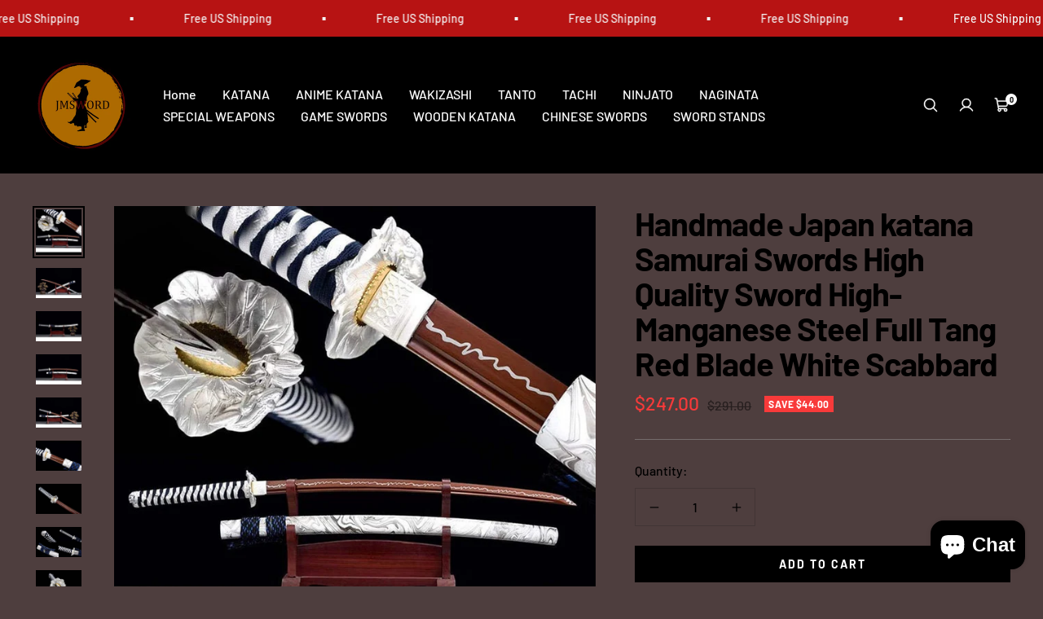

--- FILE ---
content_type: text/html; charset=utf-8
request_url: https://jmsword.com/en-au/products/handmade-japan-katana-samurai-swords-high-quality-sword-high-manganese-steel-full-tang-red-blade-white-scabbard
body_size: 35995
content:
<!doctype html>

<html class="no-js" lang="en" dir="ltr">
  <head>
    <meta charset="utf-8">
    <meta
      name="viewport"
      content="width=device-width, initial-scale=1.0, height=device-height, minimum-scale=1.0, maximum-scale=1.0"
    >
    <meta name="theme-color" content="#000000">

    <title>Handmade Japan katana Samurai Swords High Quality Sword High-Manganes</title><meta name="description" content="Blade material:High-manganese steel; Weight: 1.5kg; Full length: 40.9in; Blade length: 28.7in; Handle length: 10.6in; Edge width:1.26in; Scabbard: Solid wood paint; Knife fitted: Copper; Blade Sharp : Sharpened Key features: real samurai sword, handmade, full tang, sharpened, battle ready, copper fittings. This katana "><link rel="canonical" href="https://jmsword.com/en-au/products/handmade-japan-katana-samurai-swords-high-quality-sword-high-manganese-steel-full-tang-red-blade-white-scabbard"><link rel="preconnect" href="https://cdn.shopify.com">
    <link rel="preconnect" href="https://fonts.shopifycdn.com" crossorigin>
    <link rel="dns-prefetch" href="https://productreviews.shopifycdn.com">

    <meta property="og:type" content="product">
  <meta property="og:title" content="Handmade Japan katana Samurai Swords High Quality Sword High-Manganese Steel Full Tang Red Blade White Scabbard">
  <meta
    property="product:price:amount"
    content="247.00"
  >
  <meta property="product:price:currency" content="AUD"><meta property="og:image" content="http://jmsword.com/cdn/shop/products/il_794xN.3007329641_nh65.jpg?v=1618648316&width=2048">
  <meta property="og:image:secure_url" content="https://jmsword.com/cdn/shop/products/il_794xN.3007329641_nh65.jpg?v=1618648316&width=2048">
  <meta property="og:image:width" content="794">
  <meta property="og:image:height" content="794"><meta property="og:description" content="Blade material:High-manganese steel; Weight: 1.5kg; Full length: 40.9in; Blade length: 28.7in; Handle length: 10.6in; Edge width:1.26in; Scabbard: Solid wood paint; Knife fitted: Copper; Blade Sharp : Sharpened Key features: real samurai sword, handmade, full tang, sharpened, battle ready, copper fittings. This katana "><meta property="og:url" content="https://jmsword.com/en-au/products/handmade-japan-katana-samurai-swords-high-quality-sword-high-manganese-steel-full-tang-red-blade-white-scabbard">
<meta property="og:site_name" content="jmsword"><meta name="twitter:card" content="summary"><meta name="twitter:title" content="Handmade Japan katana Samurai Swords High Quality Sword High-Manganese Steel Full Tang Red Blade White Scabbard">
  <meta name="twitter:description" content="Blade material:High-manganese steel; Weight: 1.5kg; Full length: 40.9in; Blade length: 28.7in; Handle length: 10.6in; Edge width:1.26in; Scabbard: Solid wood paint; Knife fitted: Copper; Blade Sharp : Sharpened Key features: real samurai sword, handmade, full tang, sharpened, battle ready, copper fittings. This katana samurai sword is a full-tang, battle-ready sword, isn&#39;t just a pretty display piece. Note: 1.length may have small error; 2.you can contact us if you need customized blade lettering or other changes; 3.we are the manufacturers, many commodities are now assembled, each shipment might be slightly different. Please understand, thank you. 4.All samurai sword was designed in Japan and produced in China. 5.Sword and scabbard only. not include stand Sword maintenance of common sense: Sword generally consists of three components: blade, sheath, and accessories. The main body, blade, is mostly iron, steel, copper. The sheath is made of"><meta name="twitter:image" content="https://jmsword.com/cdn/shop/products/il_794xN.3007329641_nh65.jpg?crop=center&height=1200&v=1618648316&width=1200">
  <meta name="twitter:image:alt" content="">
    
  <script type="application/ld+json">
    {
      "@context": "https://schema.org",
      "@type": "Product",
    "productID": 6629627592901,
    "offers": [{
          "@type": "Offer",
          "name": "Handmade Japan katana Samurai Swords High Quality Sword High-Manganese Steel Full Tang Red Blade White Scabbard",
          "availability":"https://schema.org/InStock",
          "price": 247.0,
          "priceCurrency": "AUD",
          "priceValidUntil": "2026-02-12","url": "https://jmsword.com/en-au/products/handmade-japan-katana-samurai-swords-high-quality-sword-high-manganese-steel-full-tang-red-blade-white-scabbard?variant=39613282484421"
        }
],"brand": {
      "@type": "Brand",
      "name": "jmsword"
    },
    "name": "Handmade Japan katana Samurai Swords High Quality Sword High-Manganese Steel Full Tang Red Blade White Scabbard",
    "description": "\nBlade material:High-manganese steel;\n\nWeight: 1.5kg;\nFull length: 40.9in;\nBlade length: 28.7in;\nHandle length: 10.6in;\nEdge width:1.26in;\nScabbard: Solid wood paint;\nKnife fitted: Copper;\nBlade Sharp : Sharpened\nKey features: real samurai sword, handmade, full tang, sharpened, battle ready, copper fittings.\nThis katana samurai sword is a full-tang, battle-ready sword, isn't just a pretty display piece.\n\nNote:\n1.length may have small error;\n2.you can contact us if you need customized blade lettering or other changes;\n3.we are the manufacturers, many commodities are now assembled, each shipment might be slightly different.\nPlease understand, thank you.\n4.All samurai sword was designed in Japan and produced in China.\n5.Sword and scabbard only. not include stand\n\nSword maintenance of common sense:\nSword generally consists of three components: blade, sheath, and accessories. The main body, blade, is mostly iron, steel, copper. The sheath is made of wood. In order to avoid getting rusted, it should not be stored in damp place nor contact with sour, salty substances. Hand touch should also be avoided in case the surface got corroded by sweat. Oil should be applied on surface for maintenance for medium carbon steel, high carbon steel,pattern-welded steel(Damascus steel)material stainless steel blade.\n\n",
    "category": "",
    "url": "https://jmsword.com/en-au/products/handmade-japan-katana-samurai-swords-high-quality-sword-high-manganese-steel-full-tang-red-blade-white-scabbard",
    "sku": "","weight": {
        "@type": "QuantitativeValue",
        "unitCode": "kg",
        "value": 0.0
      },"image": {
      "@type": "ImageObject",
      "url": "https://jmsword.com/cdn/shop/products/il_794xN.3007329641_nh65.jpg?v=1618648316&width=1024",
      "image": "https://jmsword.com/cdn/shop/products/il_794xN.3007329641_nh65.jpg?v=1618648316&width=1024",
      "name": "",
      "width": "1024",
      "height": "1024"
    }
    }
  </script>



  <script type="application/ld+json">
    {
      "@context": "https://schema.org",
      "@type": "BreadcrumbList",
  "itemListElement": [{
      "@type": "ListItem",
      "position": 1,
      "name": "Home",
      "item": "https://jmsword.com"
    },{
          "@type": "ListItem",
          "position": 2,
          "name": "Handmade Japan katana Samurai Swords High Quality Sword High-Manganese Steel Full Tang Red Blade White Scabbard",
          "item": "https://jmsword.com/en-au/products/handmade-japan-katana-samurai-swords-high-quality-sword-high-manganese-steel-full-tang-red-blade-white-scabbard"
        }]
    }
  </script>


    
<style>
  /* Typography (heading) */
  @font-face {
  font-family: Barlow;
  font-weight: 700;
  font-style: normal;
  font-display: swap;
  src: url("//jmsword.com/cdn/fonts/barlow/barlow_n7.691d1d11f150e857dcbc1c10ef03d825bc378d81.woff2") format("woff2"),
       url("//jmsword.com/cdn/fonts/barlow/barlow_n7.4fdbb1cb7da0e2c2f88492243ffa2b4f91924840.woff") format("woff");
}

@font-face {
  font-family: Barlow;
  font-weight: 700;
  font-style: italic;
  font-display: swap;
  src: url("//jmsword.com/cdn/fonts/barlow/barlow_i7.50e19d6cc2ba5146fa437a5a7443c76d5d730103.woff2") format("woff2"),
       url("//jmsword.com/cdn/fonts/barlow/barlow_i7.47e9f98f1b094d912e6fd631cc3fe93d9f40964f.woff") format("woff");
}

/* Typography (body) */
  @font-face {
  font-family: Barlow;
  font-weight: 500;
  font-style: normal;
  font-display: swap;
  src: url("//jmsword.com/cdn/fonts/barlow/barlow_n5.a193a1990790eba0cc5cca569d23799830e90f07.woff2") format("woff2"),
       url("//jmsword.com/cdn/fonts/barlow/barlow_n5.ae31c82169b1dc0715609b8cc6a610b917808358.woff") format("woff");
}

@font-face {
  font-family: Barlow;
  font-weight: 500;
  font-style: italic;
  font-display: swap;
  src: url("//jmsword.com/cdn/fonts/barlow/barlow_i5.714d58286997b65cd479af615cfa9bb0a117a573.woff2") format("woff2"),
       url("//jmsword.com/cdn/fonts/barlow/barlow_i5.0120f77e6447d3b5df4bbec8ad8c2d029d87fb21.woff") format("woff");
}

@font-face {
  font-family: Barlow;
  font-weight: 700;
  font-style: normal;
  font-display: swap;
  src: url("//jmsword.com/cdn/fonts/barlow/barlow_n7.691d1d11f150e857dcbc1c10ef03d825bc378d81.woff2") format("woff2"),
       url("//jmsword.com/cdn/fonts/barlow/barlow_n7.4fdbb1cb7da0e2c2f88492243ffa2b4f91924840.woff") format("woff");
}

@font-face {
  font-family: Barlow;
  font-weight: 700;
  font-style: italic;
  font-display: swap;
  src: url("//jmsword.com/cdn/fonts/barlow/barlow_i7.50e19d6cc2ba5146fa437a5a7443c76d5d730103.woff2") format("woff2"),
       url("//jmsword.com/cdn/fonts/barlow/barlow_i7.47e9f98f1b094d912e6fd631cc3fe93d9f40964f.woff") format("woff");
}

:root {--heading-color: 0, 0, 0;
    --text-color: 0, 0, 0;
    --background: 78, 62, 62;
    --secondary-background: 244, 245, 245;
    --border-color: 66, 53, 53;
    --border-color-darker: 47, 37, 37;
    --success-color: 0, 163, 65;
    --success-background: 62, 82, 63;
    --error-color: 248, 58, 58;
    --error-background: 90, 62, 62;
    --primary-button-background: 240, 196, 23;
    --primary-button-text-color: 0, 0, 0;
    --secondary-button-background: 0, 0, 0;
    --secondary-button-text-color: 255, 255, 255;
    --product-star-rating: 255, 183, 74;
    --product-on-sale-accent: 248, 58, 58;
    --product-on-sale-background: 248, 58, 58;
    --product-on-sale-text-color: 255, 255, 255;
    --product-sold-out-accent: 0, 0, 0;
    --product-custom-label-background: 255, 97, 40;
    --product-custom-label-text-color: 255, 255, 255;
    --product-custom-label-2-background: 169, 94, 190;
    --product-custom-label-2-text-color: 255, 255, 255;
    --loading-bar-background: 0, 0, 0;

    /* We duplicate some "base" colors as root colors, which is useful to use on drawer elements or popover without. Those should not be overridden to avoid issues */
    --root-heading-color: 0, 0, 0;
    --root-text-color: 0, 0, 0;
    --root-background: 78, 62, 62;
    --root-border-color: 66, 53, 53;
    --root-primary-button-background: 240, 196, 23;
    --root-primary-button-text-color: 0, 0, 0;

    --base-font-size: 16px;
    --heading-font-family: Barlow, sans-serif;
    --heading-font-weight: 700;
    --heading-font-style: normal;
    --heading-text-transform: normal;
    --text-font-family: Barlow, sans-serif;
    --text-font-weight: 500;
    --text-font-style: normal;
    --text-font-bold-weight: 700;

    /* Typography (font size) */
    --heading-xxsmall-font-size: 10px;
    --heading-xsmall-font-size: 11px;
    --heading-small-font-size: 13px;
    --heading-large-font-size: 48px;
    --heading-h1-font-size: 44px;
    --heading-h2-font-size: 32px;
    --heading-h3-font-size: 20px;
    --heading-h4-font-size: 22px;
    --heading-h5-font-size: 18px;
    --heading-h6-font-size: 16px;

    /* Control the look and feel of the theme by changing radius of various elements */
    --icon-stroke-width: 4px;
    --button-border-radius: 0px;
    --block-border-radius: 0px;
    --block-border-radius-reduced: 0px;
    --color-swatch-border-radius: var(--button-border-radius);

    /* Button size */
    --button-height: 45px;
    --button-small-height: 36px;
    --button-tiny-height: 28px;

    /* Form related */
    --form-input-field-height: 45px;
    --form-input-gap: 16px;
    --form-submit-margin: 24px;

    /* Product listing related variables */
    --product-list-block-spacing: 32px;

    /* RTL support */
    --transform-logical-flip: 1;
    --transform-origin-start: left;
    --transform-origin-end: right;

    /* Control the look and feel of the product form by changing vertical spacing */
    --product-form-vertical-spacing: 16px;

    /* Multi line truncation */
    --multi-line-truncation: 2;

    /* Custom shadow */
    --box-shadow-small: 0 1px 3px 0 rgb(0 0 0 / 0.1), 0 1px 2px -1px rgb(0 0 0 / 0.1);
    --box-shadow-medium: 0 4px 6px -1px rgb(0 0 0 / 0.1), 0 2px 4px -2px rgb(0 0 0 / 0.1);
    --box-shadow-large: 0 10px 15px -3px rgb(0 0 0 / 0.1), 0 4px 6px -4px rgb(0 0 0 / 0.1);
    --box-shadow-small-reduced: 0 1px 2px 0 rgb(0 0 0 / 0.05);
    --box-shadow-medium-reduced: 0 1px 3px 0 rgb(0 0 0 / 0.1), 0 1px 2px -1px rgb(0 0 0 / 0.1);
    --box-shadow-large-reduced: 0 1px 3px 0 rgb(0 0 0 / 0.1), 0 1px 2px -1px rgb(0 0 0 / 0.1);

    /* Other */
    --arrow-right-svg-url: url(//jmsword.com/cdn/shop/t/9/assets/arrow-right.svg?v=158081684869178458381716789807);
    --arrow-left-svg-url: url(//jmsword.com/cdn/shop/t/9/assets/arrow-left.svg?v=113669120600902969301716789807);

    /* Some useful variables that we can reuse in our CSS. Some explanation are needed for some of them:
       - container-max-width-minus-gutters: represents the container max width without the edge gutters
       - container-outer-width: considering the screen width, represent all the space outside the container
       - container-outer-margin: same as container-outer-width but get set to 0 inside a container
       - container-inner-width: the effective space inside the container (minus gutters)
       - grid-column-width: represents the width of a single column of the grid
       - vertical-breather: this is a variable that defines the global "spacing" between sections, and inside the section to create some "breath" and minimum spacing
     */
    --container-max-width: 1600px;
    --container-gutter: 24px;
    --container-max-width-minus-gutters: calc(var(--container-max-width) - (var(--container-gutter)) * 2);
    --container-outer-width: max(calc((100vw - var(--container-max-width-minus-gutters)) / 2), var(--container-gutter));
    --container-outer-margin: var(--container-outer-width);
    --container-inner-width: calc(100vw - var(--container-outer-width) * 2);

    --grid-column-count: 10;
    --grid-gap: 24px;
    --grid-column-width: calc((100vw - var(--container-outer-width) * 2 - var(--grid-gap) * (var(--grid-column-count) - 1)) / var(--grid-column-count));

    --vertical-breather: 32px;
    --vertical-breather-tight: 32px;

    /* Shopify related variables */
    --payment-terms-background-color: #4e3e3e;
  }

  [dir="rtl"]:root {
    /* RTL support */
    --transform-logical-flip: -1;
    --transform-origin-start: right;
    --transform-origin-end: left;
  }

  @media screen and (min-width: 741px) {
    :root {
      --container-gutter: 40px;
      --grid-column-count: 20;
      --vertical-breather: 40px;
      --vertical-breather-tight: 40px;

      /* Typography (font size) */
      --heading-xsmall-font-size: 11px;
      --heading-small-font-size: 12px;
      --heading-large-font-size: 52px;
      --heading-h1-font-size: 48px;
      --heading-h2-font-size: 36px;
      --heading-h3-font-size: 24px;
      --heading-h4-font-size: 24px;
      --heading-h5-font-size: 20px;
      --heading-h6-font-size: 18px;

      /* Form related */
      --form-submit-margin: 32px;
    }
  }

  @media screen and (min-width: 1200px) {
    :root {
      --vertical-breather: 56px;
      --vertical-breather-tight: 40px;
      --product-list-block-spacing: 48px;

      /* Typography */
      --heading-large-font-size: 60px;
      --heading-h1-font-size: 52px;
      --heading-h2-font-size: 40px;
      --heading-h3-font-size: 28px;
      --heading-h4-font-size: 30px;
      --heading-h5-font-size: 24px;
      --heading-h6-font-size: 18px;
    }
  }
</style>

    <script>
  // This allows to expose several variables to the global scope, to be used in scripts
  window.themeVariables = {
    settings: {
      themeName: 'Zalify',
      direction: "ltr",
      pageType: "product",
      cartCount: 0,
      moneyFormat: "${{amount}}",
      moneyWithCurrencyFormat: "${{amount}} AUD",
      showVendor: false,
      discountMode: "saving",
      currencyCodeEnabled: false,
      cartType: "drawer",
      cartCurrency: "AUD",
      mobileZoomFactor: 2.5
    },

    routes: {
      host: "jmsword.com",
      rootUrl: "\/en-au",
      rootUrlWithoutSlash: "\/en-au",
      cartUrl: "\/en-au\/cart",
      cartAddUrl: "\/en-au\/cart\/add",
      cartChangeUrl: "\/en-au\/cart\/change",
      searchUrl: "\/en-au\/search",
      predictiveSearchUrl: "\/en-au\/search\/suggest",
      productRecommendationsUrl: "\/en-au\/recommendations\/products"
    },

    strings: {
      accessibilityDelete: "Delete",
      accessibilityClose: "Close",
      collectionSoldOut: "Sold out",
      collectionDiscount: "Save @savings@",
      productSalePrice: "Sale price",
      productRegularPrice: "Regular price",
      productFormUnavailable: "Unavailable",
      productFormSoldOut: "Sold out",
      productFormPreOrder: "Pre-order",
      productFormAddToCart: "Add to cart",
      searchNoResults: "No results could be found.",
      searchNewSearch: "New search",
      searchProducts: "Products",
      searchArticles: "Journal",
      searchPages: "Pages",
      searchCollections: "Collections",
      cartViewCart: "View cart",
      cartItemAdded: "Item added to your cart!",
      cartItemAddedShort: "Added to your cart!",
      cartAddOrderNote: "Add order note",
      cartEditOrderNote: "Edit order note",
      shippingEstimatorNoResults: "Sorry, we do not ship to your address.",
      shippingEstimatorOneResult: "There is one shipping rate for your address:",
      shippingEstimatorMultipleResults: "There are several shipping rates for your address:",
      shippingEstimatorError: "One or more error occurred while retrieving shipping rates:"
    },

    libs: {
      filepond: "\/\/jmsword.com\/cdn\/shop\/t\/9\/assets\/filepond.min.js?v=45719872457449046591716789789",
      filepondPluginImagePreview: "\/\/jmsword.com\/cdn\/shop\/t\/9\/assets\/filepond-plugin-image-preview.js?v=62942896181305323821716789789",
      flickity: "\/\/jmsword.com\/cdn\/shop\/t\/9\/assets\/flickity.js?v=176646718982628074891716789789",
      photoswipe: "\/\/jmsword.com\/cdn\/shop\/t\/9\/assets\/photoswipe.js?v=132268647426145925301716789789",
      qrCode: "\/\/jmsword.com\/cdn\/shopifycloud\/storefront\/assets\/themes_support\/vendor\/qrcode-3f2b403b.js"
    },

    breakpoints: {
      phone: 'screen and (max-width: 740px)',
      tablet: 'screen and (min-width: 741px) and (max-width: 999px)',
      tabletAndUp: 'screen and (min-width: 741px)',
      pocket: 'screen and (max-width: 999px)',
      lap: 'screen and (min-width: 1000px) and (max-width: 1199px)',
      lapAndUp: 'screen and (min-width: 1000px)',
      desktop: 'screen and (min-width: 1200px)',
      wide: 'screen and (min-width: 1400px)'
    }
  };

  window.addEventListener('pageshow', async () => {
    const cartContent = await (await fetch(`${window.themeVariables.routes.cartUrl}.js`, {cache: 'reload'})).json();
    document.documentElement.dispatchEvent(new CustomEvent('cart:refresh', {detail: {cart: cartContent}}));
  });

  if ('noModule' in HTMLScriptElement.prototype) {
    // Old browsers (like IE) that does not support module will be considered as if not executing JS at all
    document.documentElement.className = document.documentElement.className.replace('no-js', 'js');

    requestAnimationFrame(() => {
      const viewportHeight = (window.visualViewport ? window.visualViewport.height : document.documentElement.clientHeight);
      document.documentElement.style.setProperty('--window-height',viewportHeight + 'px');
    });
  }// We save the product ID in local storage to be eventually used for recently viewed section
    try {
      const items = JSON.parse(localStorage.getItem('theme:recently-viewed-products') || '[]');

      // We check if the current product already exists, and if it does not, we add it at the start
      if (!items.includes(6629627592901)) {
        items.unshift(6629627592901);
      }

      localStorage.setItem('theme:recently-viewed-products', JSON.stringify(items.slice(0, 20)));
    } catch (e) {
      // Safari in private mode does not allow setting item, we silently fail
    }</script>

    
  

  

  
    


  


<link rel="preload" as="fetch" href="/en-au/products/handmade-japan-katana-samurai-swords-high-quality-sword-high-manganese-steel-full-tang-red-blade-white-scabbard.js" crossorigin><link rel="preload" as="script" href="//jmsword.com/cdn/shop/t/9/assets/flickity.js?v=176646718982628074891716789789"><script type="module" src="//jmsword.com/cdn/shop/t/9/assets/vendor.js?v=32643890569905814191716789790"></script>
    <script type="module" src="//jmsword.com/cdn/shop/t/9/assets/theme.js?v=54656947745451925511716789790"></script>
    <script type="module" src="//jmsword.com/cdn/shop/t/9/assets/custom.js?v=162642263646596619251716789789"></script>

    <script>window.performance && window.performance.mark && window.performance.mark('shopify.content_for_header.start');</script><meta name="facebook-domain-verification" content="hbc5qa4ui6h53val6pdoep1b9oxibu">
<meta id="shopify-digital-wallet" name="shopify-digital-wallet" content="/52180943045/digital_wallets/dialog">
<meta name="shopify-checkout-api-token" content="293a6a6e09a77f0302509ee043247413">
<meta id="in-context-paypal-metadata" data-shop-id="52180943045" data-venmo-supported="false" data-environment="production" data-locale="en_US" data-paypal-v4="true" data-currency="AUD">
<link rel="alternate" hreflang="x-default" href="https://jmsword.com/products/handmade-japan-katana-samurai-swords-high-quality-sword-high-manganese-steel-full-tang-red-blade-white-scabbard">
<link rel="alternate" hreflang="en" href="https://jmsword.com/products/handmade-japan-katana-samurai-swords-high-quality-sword-high-manganese-steel-full-tang-red-blade-white-scabbard">
<link rel="alternate" hreflang="de" href="https://jmsword.com/de/products/handmade-japan-katana-samurai-swords-high-quality-sword-high-manganese-steel-full-tang-red-blade-white-scabbard">
<link rel="alternate" hreflang="pt" href="https://jmsword.com/pt/products/handmade-japan-katana-samurai-swords-high-quality-sword-high-manganese-steel-full-tang-red-blade-white-scabbard">
<link rel="alternate" hreflang="fr" href="https://jmsword.com/fr/products/handmade-japan-katana-samurai-swords-high-quality-sword-high-manganese-steel-full-tang-red-blade-white-scabbard">
<link rel="alternate" hreflang="pt-BR" href="https://jmsword.com/pt-br/products/handmade-japan-katana-samurai-swords-high-quality-sword-high-manganese-steel-full-tang-red-blade-white-scabbard">
<link rel="alternate" hreflang="fr-BR" href="https://jmsword.com/fr-br/products/handmade-japan-katana-samurai-swords-high-quality-sword-high-manganese-steel-full-tang-red-blade-white-scabbard">
<link rel="alternate" hreflang="en-CA" href="https://jmsword.com/en-ca/products/handmade-japan-katana-samurai-swords-high-quality-sword-high-manganese-steel-full-tang-red-blade-white-scabbard">
<link rel="alternate" hreflang="fr-CA" href="https://jmsword.com/fr-ca/products/handmade-japan-katana-samurai-swords-high-quality-sword-high-manganese-steel-full-tang-red-blade-white-scabbard">
<link rel="alternate" hreflang="en-FR" href="https://jmsword.com/en-fr/products/handmade-japan-katana-samurai-swords-high-quality-sword-high-manganese-steel-full-tang-red-blade-white-scabbard">
<link rel="alternate" hreflang="fr-FR" href="https://jmsword.com/fr-fr/products/handmade-japan-katana-samurai-swords-high-quality-sword-high-manganese-steel-full-tang-red-blade-white-scabbard">
<link rel="alternate" hreflang="en-AU" href="https://jmsword.com/en-au/products/handmade-japan-katana-samurai-swords-high-quality-sword-high-manganese-steel-full-tang-red-blade-white-scabbard">
<link rel="alternate" hreflang="fr-AU" href="https://jmsword.com/fr-au/products/handmade-japan-katana-samurai-swords-high-quality-sword-high-manganese-steel-full-tang-red-blade-white-scabbard">
<link rel="alternate" type="application/json+oembed" href="https://jmsword.com/en-au/products/handmade-japan-katana-samurai-swords-high-quality-sword-high-manganese-steel-full-tang-red-blade-white-scabbard.oembed">
<script async="async" src="/checkouts/internal/preloads.js?locale=en-AU"></script>
<script id="shopify-features" type="application/json">{"accessToken":"293a6a6e09a77f0302509ee043247413","betas":["rich-media-storefront-analytics"],"domain":"jmsword.com","predictiveSearch":true,"shopId":52180943045,"locale":"en"}</script>
<script>var Shopify = Shopify || {};
Shopify.shop = "jmsword2222.myshopify.com";
Shopify.locale = "en";
Shopify.currency = {"active":"AUD","rate":"1.4679534"};
Shopify.country = "AU";
Shopify.theme = {"name":"Zalify 2.1.0 2024-05-27","id":137993322693,"schema_name":"Zalify","schema_version":"2.1.0","theme_store_id":null,"role":"main"};
Shopify.theme.handle = "null";
Shopify.theme.style = {"id":null,"handle":null};
Shopify.cdnHost = "jmsword.com/cdn";
Shopify.routes = Shopify.routes || {};
Shopify.routes.root = "/en-au/";</script>
<script type="module">!function(o){(o.Shopify=o.Shopify||{}).modules=!0}(window);</script>
<script>!function(o){function n(){var o=[];function n(){o.push(Array.prototype.slice.apply(arguments))}return n.q=o,n}var t=o.Shopify=o.Shopify||{};t.loadFeatures=n(),t.autoloadFeatures=n()}(window);</script>
<script id="shop-js-analytics" type="application/json">{"pageType":"product"}</script>
<script defer="defer" async type="module" src="//jmsword.com/cdn/shopifycloud/shop-js/modules/v2/client.init-shop-cart-sync_BN7fPSNr.en.esm.js"></script>
<script defer="defer" async type="module" src="//jmsword.com/cdn/shopifycloud/shop-js/modules/v2/chunk.common_Cbph3Kss.esm.js"></script>
<script defer="defer" async type="module" src="//jmsword.com/cdn/shopifycloud/shop-js/modules/v2/chunk.modal_DKumMAJ1.esm.js"></script>
<script type="module">
  await import("//jmsword.com/cdn/shopifycloud/shop-js/modules/v2/client.init-shop-cart-sync_BN7fPSNr.en.esm.js");
await import("//jmsword.com/cdn/shopifycloud/shop-js/modules/v2/chunk.common_Cbph3Kss.esm.js");
await import("//jmsword.com/cdn/shopifycloud/shop-js/modules/v2/chunk.modal_DKumMAJ1.esm.js");

  window.Shopify.SignInWithShop?.initShopCartSync?.({"fedCMEnabled":true,"windoidEnabled":true});

</script>
<script>(function() {
  var isLoaded = false;
  function asyncLoad() {
    if (isLoaded) return;
    isLoaded = true;
    var urls = ["https:\/\/loox.io\/widget\/N1WpEId1d5\/loox.1620653886175.js?shop=jmsword2222.myshopify.com","https:\/\/cdn.one.store\/javascript\/dist\/1.0\/jcr-widget.js?account_id=shopify:jmsword2222.myshopify.com\u0026shop=jmsword2222.myshopify.com","https:\/\/cdn.hextom.com\/js\/eventpromotionbar.js?shop=jmsword2222.myshopify.com"];
    for (var i = 0; i < urls.length; i++) {
      var s = document.createElement('script');
      s.type = 'text/javascript';
      s.async = true;
      s.src = urls[i];
      var x = document.getElementsByTagName('script')[0];
      x.parentNode.insertBefore(s, x);
    }
  };
  if(window.attachEvent) {
    window.attachEvent('onload', asyncLoad);
  } else {
    window.addEventListener('load', asyncLoad, false);
  }
})();</script>
<script id="__st">var __st={"a":52180943045,"offset":28800,"reqid":"a2227103-faec-4399-9afd-21d7a38e688b-1770041169","pageurl":"jmsword.com\/en-au\/products\/handmade-japan-katana-samurai-swords-high-quality-sword-high-manganese-steel-full-tang-red-blade-white-scabbard","u":"462feeb3fc8c","p":"product","rtyp":"product","rid":6629627592901};</script>
<script>window.ShopifyPaypalV4VisibilityTracking = true;</script>
<script id="captcha-bootstrap">!function(){'use strict';const t='contact',e='account',n='new_comment',o=[[t,t],['blogs',n],['comments',n],[t,'customer']],c=[[e,'customer_login'],[e,'guest_login'],[e,'recover_customer_password'],[e,'create_customer']],r=t=>t.map((([t,e])=>`form[action*='/${t}']:not([data-nocaptcha='true']) input[name='form_type'][value='${e}']`)).join(','),a=t=>()=>t?[...document.querySelectorAll(t)].map((t=>t.form)):[];function s(){const t=[...o],e=r(t);return a(e)}const i='password',u='form_key',d=['recaptcha-v3-token','g-recaptcha-response','h-captcha-response',i],f=()=>{try{return window.sessionStorage}catch{return}},m='__shopify_v',_=t=>t.elements[u];function p(t,e,n=!1){try{const o=window.sessionStorage,c=JSON.parse(o.getItem(e)),{data:r}=function(t){const{data:e,action:n}=t;return t[m]||n?{data:e,action:n}:{data:t,action:n}}(c);for(const[e,n]of Object.entries(r))t.elements[e]&&(t.elements[e].value=n);n&&o.removeItem(e)}catch(o){console.error('form repopulation failed',{error:o})}}const l='form_type',E='cptcha';function T(t){t.dataset[E]=!0}const w=window,h=w.document,L='Shopify',v='ce_forms',y='captcha';let A=!1;((t,e)=>{const n=(g='f06e6c50-85a8-45c8-87d0-21a2b65856fe',I='https://cdn.shopify.com/shopifycloud/storefront-forms-hcaptcha/ce_storefront_forms_captcha_hcaptcha.v1.5.2.iife.js',D={infoText:'Protected by hCaptcha',privacyText:'Privacy',termsText:'Terms'},(t,e,n)=>{const o=w[L][v],c=o.bindForm;if(c)return c(t,g,e,D).then(n);var r;o.q.push([[t,g,e,D],n]),r=I,A||(h.body.append(Object.assign(h.createElement('script'),{id:'captcha-provider',async:!0,src:r})),A=!0)});var g,I,D;w[L]=w[L]||{},w[L][v]=w[L][v]||{},w[L][v].q=[],w[L][y]=w[L][y]||{},w[L][y].protect=function(t,e){n(t,void 0,e),T(t)},Object.freeze(w[L][y]),function(t,e,n,w,h,L){const[v,y,A,g]=function(t,e,n){const i=e?o:[],u=t?c:[],d=[...i,...u],f=r(d),m=r(i),_=r(d.filter((([t,e])=>n.includes(e))));return[a(f),a(m),a(_),s()]}(w,h,L),I=t=>{const e=t.target;return e instanceof HTMLFormElement?e:e&&e.form},D=t=>v().includes(t);t.addEventListener('submit',(t=>{const e=I(t);if(!e)return;const n=D(e)&&!e.dataset.hcaptchaBound&&!e.dataset.recaptchaBound,o=_(e),c=g().includes(e)&&(!o||!o.value);(n||c)&&t.preventDefault(),c&&!n&&(function(t){try{if(!f())return;!function(t){const e=f();if(!e)return;const n=_(t);if(!n)return;const o=n.value;o&&e.removeItem(o)}(t);const e=Array.from(Array(32),(()=>Math.random().toString(36)[2])).join('');!function(t,e){_(t)||t.append(Object.assign(document.createElement('input'),{type:'hidden',name:u})),t.elements[u].value=e}(t,e),function(t,e){const n=f();if(!n)return;const o=[...t.querySelectorAll(`input[type='${i}']`)].map((({name:t})=>t)),c=[...d,...o],r={};for(const[a,s]of new FormData(t).entries())c.includes(a)||(r[a]=s);n.setItem(e,JSON.stringify({[m]:1,action:t.action,data:r}))}(t,e)}catch(e){console.error('failed to persist form',e)}}(e),e.submit())}));const S=(t,e)=>{t&&!t.dataset[E]&&(n(t,e.some((e=>e===t))),T(t))};for(const o of['focusin','change'])t.addEventListener(o,(t=>{const e=I(t);D(e)&&S(e,y())}));const B=e.get('form_key'),M=e.get(l),P=B&&M;t.addEventListener('DOMContentLoaded',(()=>{const t=y();if(P)for(const e of t)e.elements[l].value===M&&p(e,B);[...new Set([...A(),...v().filter((t=>'true'===t.dataset.shopifyCaptcha))])].forEach((e=>S(e,t)))}))}(h,new URLSearchParams(w.location.search),n,t,e,['guest_login'])})(!0,!0)}();</script>
<script integrity="sha256-4kQ18oKyAcykRKYeNunJcIwy7WH5gtpwJnB7kiuLZ1E=" data-source-attribution="shopify.loadfeatures" defer="defer" src="//jmsword.com/cdn/shopifycloud/storefront/assets/storefront/load_feature-a0a9edcb.js" crossorigin="anonymous"></script>
<script data-source-attribution="shopify.dynamic_checkout.dynamic.init">var Shopify=Shopify||{};Shopify.PaymentButton=Shopify.PaymentButton||{isStorefrontPortableWallets:!0,init:function(){window.Shopify.PaymentButton.init=function(){};var t=document.createElement("script");t.src="https://jmsword.com/cdn/shopifycloud/portable-wallets/latest/portable-wallets.en.js",t.type="module",document.head.appendChild(t)}};
</script>
<script data-source-attribution="shopify.dynamic_checkout.buyer_consent">
  function portableWalletsHideBuyerConsent(e){var t=document.getElementById("shopify-buyer-consent"),n=document.getElementById("shopify-subscription-policy-button");t&&n&&(t.classList.add("hidden"),t.setAttribute("aria-hidden","true"),n.removeEventListener("click",e))}function portableWalletsShowBuyerConsent(e){var t=document.getElementById("shopify-buyer-consent"),n=document.getElementById("shopify-subscription-policy-button");t&&n&&(t.classList.remove("hidden"),t.removeAttribute("aria-hidden"),n.addEventListener("click",e))}window.Shopify?.PaymentButton&&(window.Shopify.PaymentButton.hideBuyerConsent=portableWalletsHideBuyerConsent,window.Shopify.PaymentButton.showBuyerConsent=portableWalletsShowBuyerConsent);
</script>
<script>
  function portableWalletsCleanup(e){e&&e.src&&console.error("Failed to load portable wallets script "+e.src);var t=document.querySelectorAll("shopify-accelerated-checkout .shopify-payment-button__skeleton, shopify-accelerated-checkout-cart .wallet-cart-button__skeleton"),e=document.getElementById("shopify-buyer-consent");for(let e=0;e<t.length;e++)t[e].remove();e&&e.remove()}function portableWalletsNotLoadedAsModule(e){e instanceof ErrorEvent&&"string"==typeof e.message&&e.message.includes("import.meta")&&"string"==typeof e.filename&&e.filename.includes("portable-wallets")&&(window.removeEventListener("error",portableWalletsNotLoadedAsModule),window.Shopify.PaymentButton.failedToLoad=e,"loading"===document.readyState?document.addEventListener("DOMContentLoaded",window.Shopify.PaymentButton.init):window.Shopify.PaymentButton.init())}window.addEventListener("error",portableWalletsNotLoadedAsModule);
</script>

<script type="module" src="https://jmsword.com/cdn/shopifycloud/portable-wallets/latest/portable-wallets.en.js" onError="portableWalletsCleanup(this)" crossorigin="anonymous"></script>
<script nomodule>
  document.addEventListener("DOMContentLoaded", portableWalletsCleanup);
</script>

<link id="shopify-accelerated-checkout-styles" rel="stylesheet" media="screen" href="https://jmsword.com/cdn/shopifycloud/portable-wallets/latest/accelerated-checkout-backwards-compat.css" crossorigin="anonymous">
<style id="shopify-accelerated-checkout-cart">
        #shopify-buyer-consent {
  margin-top: 1em;
  display: inline-block;
  width: 100%;
}

#shopify-buyer-consent.hidden {
  display: none;
}

#shopify-subscription-policy-button {
  background: none;
  border: none;
  padding: 0;
  text-decoration: underline;
  font-size: inherit;
  cursor: pointer;
}

#shopify-subscription-policy-button::before {
  box-shadow: none;
}

      </style>

<script>window.performance && window.performance.mark && window.performance.mark('shopify.content_for_header.end');</script>
<link href="//jmsword.com/cdn/shop/t/9/assets/theme.css?v=182612651951492649781716789789" rel="stylesheet" type="text/css" media="all" /><link href="//jmsword.com/cdn/shop/t/9/assets/custom.css?v=9322213305474267601716789789" rel="stylesheet" type="text/css" media="all" /><script src="https://cdn.shopify.com/extensions/e8878072-2f6b-4e89-8082-94b04320908d/inbox-1254/assets/inbox-chat-loader.js" type="text/javascript" defer="defer"></script>
<link href="https://monorail-edge.shopifysvc.com" rel="dns-prefetch">
<script>(function(){if ("sendBeacon" in navigator && "performance" in window) {try {var session_token_from_headers = performance.getEntriesByType('navigation')[0].serverTiming.find(x => x.name == '_s').description;} catch {var session_token_from_headers = undefined;}var session_cookie_matches = document.cookie.match(/_shopify_s=([^;]*)/);var session_token_from_cookie = session_cookie_matches && session_cookie_matches.length === 2 ? session_cookie_matches[1] : "";var session_token = session_token_from_headers || session_token_from_cookie || "";function handle_abandonment_event(e) {var entries = performance.getEntries().filter(function(entry) {return /monorail-edge.shopifysvc.com/.test(entry.name);});if (!window.abandonment_tracked && entries.length === 0) {window.abandonment_tracked = true;var currentMs = Date.now();var navigation_start = performance.timing.navigationStart;var payload = {shop_id: 52180943045,url: window.location.href,navigation_start,duration: currentMs - navigation_start,session_token,page_type: "product"};window.navigator.sendBeacon("https://monorail-edge.shopifysvc.com/v1/produce", JSON.stringify({schema_id: "online_store_buyer_site_abandonment/1.1",payload: payload,metadata: {event_created_at_ms: currentMs,event_sent_at_ms: currentMs}}));}}window.addEventListener('pagehide', handle_abandonment_event);}}());</script>
<script id="web-pixels-manager-setup">(function e(e,d,r,n,o){if(void 0===o&&(o={}),!Boolean(null===(a=null===(i=window.Shopify)||void 0===i?void 0:i.analytics)||void 0===a?void 0:a.replayQueue)){var i,a;window.Shopify=window.Shopify||{};var t=window.Shopify;t.analytics=t.analytics||{};var s=t.analytics;s.replayQueue=[],s.publish=function(e,d,r){return s.replayQueue.push([e,d,r]),!0};try{self.performance.mark("wpm:start")}catch(e){}var l=function(){var e={modern:/Edge?\/(1{2}[4-9]|1[2-9]\d|[2-9]\d{2}|\d{4,})\.\d+(\.\d+|)|Firefox\/(1{2}[4-9]|1[2-9]\d|[2-9]\d{2}|\d{4,})\.\d+(\.\d+|)|Chrom(ium|e)\/(9{2}|\d{3,})\.\d+(\.\d+|)|(Maci|X1{2}).+ Version\/(15\.\d+|(1[6-9]|[2-9]\d|\d{3,})\.\d+)([,.]\d+|)( \(\w+\)|)( Mobile\/\w+|) Safari\/|Chrome.+OPR\/(9{2}|\d{3,})\.\d+\.\d+|(CPU[ +]OS|iPhone[ +]OS|CPU[ +]iPhone|CPU IPhone OS|CPU iPad OS)[ +]+(15[._]\d+|(1[6-9]|[2-9]\d|\d{3,})[._]\d+)([._]\d+|)|Android:?[ /-](13[3-9]|1[4-9]\d|[2-9]\d{2}|\d{4,})(\.\d+|)(\.\d+|)|Android.+Firefox\/(13[5-9]|1[4-9]\d|[2-9]\d{2}|\d{4,})\.\d+(\.\d+|)|Android.+Chrom(ium|e)\/(13[3-9]|1[4-9]\d|[2-9]\d{2}|\d{4,})\.\d+(\.\d+|)|SamsungBrowser\/([2-9]\d|\d{3,})\.\d+/,legacy:/Edge?\/(1[6-9]|[2-9]\d|\d{3,})\.\d+(\.\d+|)|Firefox\/(5[4-9]|[6-9]\d|\d{3,})\.\d+(\.\d+|)|Chrom(ium|e)\/(5[1-9]|[6-9]\d|\d{3,})\.\d+(\.\d+|)([\d.]+$|.*Safari\/(?![\d.]+ Edge\/[\d.]+$))|(Maci|X1{2}).+ Version\/(10\.\d+|(1[1-9]|[2-9]\d|\d{3,})\.\d+)([,.]\d+|)( \(\w+\)|)( Mobile\/\w+|) Safari\/|Chrome.+OPR\/(3[89]|[4-9]\d|\d{3,})\.\d+\.\d+|(CPU[ +]OS|iPhone[ +]OS|CPU[ +]iPhone|CPU IPhone OS|CPU iPad OS)[ +]+(10[._]\d+|(1[1-9]|[2-9]\d|\d{3,})[._]\d+)([._]\d+|)|Android:?[ /-](13[3-9]|1[4-9]\d|[2-9]\d{2}|\d{4,})(\.\d+|)(\.\d+|)|Mobile Safari.+OPR\/([89]\d|\d{3,})\.\d+\.\d+|Android.+Firefox\/(13[5-9]|1[4-9]\d|[2-9]\d{2}|\d{4,})\.\d+(\.\d+|)|Android.+Chrom(ium|e)\/(13[3-9]|1[4-9]\d|[2-9]\d{2}|\d{4,})\.\d+(\.\d+|)|Android.+(UC? ?Browser|UCWEB|U3)[ /]?(15\.([5-9]|\d{2,})|(1[6-9]|[2-9]\d|\d{3,})\.\d+)\.\d+|SamsungBrowser\/(5\.\d+|([6-9]|\d{2,})\.\d+)|Android.+MQ{2}Browser\/(14(\.(9|\d{2,})|)|(1[5-9]|[2-9]\d|\d{3,})(\.\d+|))(\.\d+|)|K[Aa][Ii]OS\/(3\.\d+|([4-9]|\d{2,})\.\d+)(\.\d+|)/},d=e.modern,r=e.legacy,n=navigator.userAgent;return n.match(d)?"modern":n.match(r)?"legacy":"unknown"}(),u="modern"===l?"modern":"legacy",c=(null!=n?n:{modern:"",legacy:""})[u],f=function(e){return[e.baseUrl,"/wpm","/b",e.hashVersion,"modern"===e.buildTarget?"m":"l",".js"].join("")}({baseUrl:d,hashVersion:r,buildTarget:u}),m=function(e){var d=e.version,r=e.bundleTarget,n=e.surface,o=e.pageUrl,i=e.monorailEndpoint;return{emit:function(e){var a=e.status,t=e.errorMsg,s=(new Date).getTime(),l=JSON.stringify({metadata:{event_sent_at_ms:s},events:[{schema_id:"web_pixels_manager_load/3.1",payload:{version:d,bundle_target:r,page_url:o,status:a,surface:n,error_msg:t},metadata:{event_created_at_ms:s}}]});if(!i)return console&&console.warn&&console.warn("[Web Pixels Manager] No Monorail endpoint provided, skipping logging."),!1;try{return self.navigator.sendBeacon.bind(self.navigator)(i,l)}catch(e){}var u=new XMLHttpRequest;try{return u.open("POST",i,!0),u.setRequestHeader("Content-Type","text/plain"),u.send(l),!0}catch(e){return console&&console.warn&&console.warn("[Web Pixels Manager] Got an unhandled error while logging to Monorail."),!1}}}}({version:r,bundleTarget:l,surface:e.surface,pageUrl:self.location.href,monorailEndpoint:e.monorailEndpoint});try{o.browserTarget=l,function(e){var d=e.src,r=e.async,n=void 0===r||r,o=e.onload,i=e.onerror,a=e.sri,t=e.scriptDataAttributes,s=void 0===t?{}:t,l=document.createElement("script"),u=document.querySelector("head"),c=document.querySelector("body");if(l.async=n,l.src=d,a&&(l.integrity=a,l.crossOrigin="anonymous"),s)for(var f in s)if(Object.prototype.hasOwnProperty.call(s,f))try{l.dataset[f]=s[f]}catch(e){}if(o&&l.addEventListener("load",o),i&&l.addEventListener("error",i),u)u.appendChild(l);else{if(!c)throw new Error("Did not find a head or body element to append the script");c.appendChild(l)}}({src:f,async:!0,onload:function(){if(!function(){var e,d;return Boolean(null===(d=null===(e=window.Shopify)||void 0===e?void 0:e.analytics)||void 0===d?void 0:d.initialized)}()){var d=window.webPixelsManager.init(e)||void 0;if(d){var r=window.Shopify.analytics;r.replayQueue.forEach((function(e){var r=e[0],n=e[1],o=e[2];d.publishCustomEvent(r,n,o)})),r.replayQueue=[],r.publish=d.publishCustomEvent,r.visitor=d.visitor,r.initialized=!0}}},onerror:function(){return m.emit({status:"failed",errorMsg:"".concat(f," has failed to load")})},sri:function(e){var d=/^sha384-[A-Za-z0-9+/=]+$/;return"string"==typeof e&&d.test(e)}(c)?c:"",scriptDataAttributes:o}),m.emit({status:"loading"})}catch(e){m.emit({status:"failed",errorMsg:(null==e?void 0:e.message)||"Unknown error"})}}})({shopId: 52180943045,storefrontBaseUrl: "https://jmsword.com",extensionsBaseUrl: "https://extensions.shopifycdn.com/cdn/shopifycloud/web-pixels-manager",monorailEndpoint: "https://monorail-edge.shopifysvc.com/unstable/produce_batch",surface: "storefront-renderer",enabledBetaFlags: ["2dca8a86"],webPixelsConfigList: [{"id":"286785733","configuration":"{\"workspaceId\":\"cloql7y6y729nqy1qc5gmh55m\",\"appKey\":\"jmsword2222\"}","eventPayloadVersion":"v1","runtimeContext":"STRICT","scriptVersion":"95bebf24f90b400ec6e8de03a911407e","type":"APP","apiClientId":6868347,"privacyPurposes":[],"dataSharingAdjustments":{"protectedCustomerApprovalScopes":["read_customer_address","read_customer_email","read_customer_name","read_customer_personal_data","read_customer_phone"]}},{"id":"196870341","configuration":"{\"pixel_id\":\"804677453518697\",\"pixel_type\":\"facebook_pixel\",\"metaapp_system_user_token\":\"-\"}","eventPayloadVersion":"v1","runtimeContext":"OPEN","scriptVersion":"ca16bc87fe92b6042fbaa3acc2fbdaa6","type":"APP","apiClientId":2329312,"privacyPurposes":["ANALYTICS","MARKETING","SALE_OF_DATA"],"dataSharingAdjustments":{"protectedCustomerApprovalScopes":["read_customer_address","read_customer_email","read_customer_name","read_customer_personal_data","read_customer_phone"]}},{"id":"90767557","eventPayloadVersion":"v1","runtimeContext":"LAX","scriptVersion":"1","type":"CUSTOM","privacyPurposes":["ANALYTICS"],"name":"Google Analytics tag (migrated)"},{"id":"shopify-app-pixel","configuration":"{}","eventPayloadVersion":"v1","runtimeContext":"STRICT","scriptVersion":"0450","apiClientId":"shopify-pixel","type":"APP","privacyPurposes":["ANALYTICS","MARKETING"]},{"id":"shopify-custom-pixel","eventPayloadVersion":"v1","runtimeContext":"LAX","scriptVersion":"0450","apiClientId":"shopify-pixel","type":"CUSTOM","privacyPurposes":["ANALYTICS","MARKETING"]}],isMerchantRequest: false,initData: {"shop":{"name":"jmsword","paymentSettings":{"currencyCode":"USD"},"myshopifyDomain":"jmsword2222.myshopify.com","countryCode":"HK","storefrontUrl":"https:\/\/jmsword.com\/en-au"},"customer":null,"cart":null,"checkout":null,"productVariants":[{"price":{"amount":247.0,"currencyCode":"AUD"},"product":{"title":"Handmade Japan katana Samurai Swords High Quality Sword High-Manganese Steel Full Tang Red Blade White Scabbard","vendor":"jmsword","id":"6629627592901","untranslatedTitle":"Handmade Japan katana Samurai Swords High Quality Sword High-Manganese Steel Full Tang Red Blade White Scabbard","url":"\/en-au\/products\/handmade-japan-katana-samurai-swords-high-quality-sword-high-manganese-steel-full-tang-red-blade-white-scabbard","type":""},"id":"39613282484421","image":{"src":"\/\/jmsword.com\/cdn\/shop\/products\/il_794xN.3007329641_nh65.jpg?v=1618648316"},"sku":"","title":"Default Title","untranslatedTitle":"Default Title"}],"purchasingCompany":null},},"https://jmsword.com/cdn","1d2a099fw23dfb22ep557258f5m7a2edbae",{"modern":"","legacy":""},{"shopId":"52180943045","storefrontBaseUrl":"https:\/\/jmsword.com","extensionBaseUrl":"https:\/\/extensions.shopifycdn.com\/cdn\/shopifycloud\/web-pixels-manager","surface":"storefront-renderer","enabledBetaFlags":"[\"2dca8a86\"]","isMerchantRequest":"false","hashVersion":"1d2a099fw23dfb22ep557258f5m7a2edbae","publish":"custom","events":"[[\"page_viewed\",{}],[\"product_viewed\",{\"productVariant\":{\"price\":{\"amount\":247.0,\"currencyCode\":\"AUD\"},\"product\":{\"title\":\"Handmade Japan katana Samurai Swords High Quality Sword High-Manganese Steel Full Tang Red Blade White Scabbard\",\"vendor\":\"jmsword\",\"id\":\"6629627592901\",\"untranslatedTitle\":\"Handmade Japan katana Samurai Swords High Quality Sword High-Manganese Steel Full Tang Red Blade White Scabbard\",\"url\":\"\/en-au\/products\/handmade-japan-katana-samurai-swords-high-quality-sword-high-manganese-steel-full-tang-red-blade-white-scabbard\",\"type\":\"\"},\"id\":\"39613282484421\",\"image\":{\"src\":\"\/\/jmsword.com\/cdn\/shop\/products\/il_794xN.3007329641_nh65.jpg?v=1618648316\"},\"sku\":\"\",\"title\":\"Default Title\",\"untranslatedTitle\":\"Default Title\"}}]]"});</script><script>
  window.ShopifyAnalytics = window.ShopifyAnalytics || {};
  window.ShopifyAnalytics.meta = window.ShopifyAnalytics.meta || {};
  window.ShopifyAnalytics.meta.currency = 'AUD';
  var meta = {"product":{"id":6629627592901,"gid":"gid:\/\/shopify\/Product\/6629627592901","vendor":"jmsword","type":"","handle":"handmade-japan-katana-samurai-swords-high-quality-sword-high-manganese-steel-full-tang-red-blade-white-scabbard","variants":[{"id":39613282484421,"price":24700,"name":"Handmade Japan katana Samurai Swords High Quality Sword High-Manganese Steel Full Tang Red Blade White Scabbard","public_title":null,"sku":""}],"remote":false},"page":{"pageType":"product","resourceType":"product","resourceId":6629627592901,"requestId":"a2227103-faec-4399-9afd-21d7a38e688b-1770041169"}};
  for (var attr in meta) {
    window.ShopifyAnalytics.meta[attr] = meta[attr];
  }
</script>
<script class="analytics">
  (function () {
    var customDocumentWrite = function(content) {
      var jquery = null;

      if (window.jQuery) {
        jquery = window.jQuery;
      } else if (window.Checkout && window.Checkout.$) {
        jquery = window.Checkout.$;
      }

      if (jquery) {
        jquery('body').append(content);
      }
    };

    var hasLoggedConversion = function(token) {
      if (token) {
        return document.cookie.indexOf('loggedConversion=' + token) !== -1;
      }
      return false;
    }

    var setCookieIfConversion = function(token) {
      if (token) {
        var twoMonthsFromNow = new Date(Date.now());
        twoMonthsFromNow.setMonth(twoMonthsFromNow.getMonth() + 2);

        document.cookie = 'loggedConversion=' + token + '; expires=' + twoMonthsFromNow;
      }
    }

    var trekkie = window.ShopifyAnalytics.lib = window.trekkie = window.trekkie || [];
    if (trekkie.integrations) {
      return;
    }
    trekkie.methods = [
      'identify',
      'page',
      'ready',
      'track',
      'trackForm',
      'trackLink'
    ];
    trekkie.factory = function(method) {
      return function() {
        var args = Array.prototype.slice.call(arguments);
        args.unshift(method);
        trekkie.push(args);
        return trekkie;
      };
    };
    for (var i = 0; i < trekkie.methods.length; i++) {
      var key = trekkie.methods[i];
      trekkie[key] = trekkie.factory(key);
    }
    trekkie.load = function(config) {
      trekkie.config = config || {};
      trekkie.config.initialDocumentCookie = document.cookie;
      var first = document.getElementsByTagName('script')[0];
      var script = document.createElement('script');
      script.type = 'text/javascript';
      script.onerror = function(e) {
        var scriptFallback = document.createElement('script');
        scriptFallback.type = 'text/javascript';
        scriptFallback.onerror = function(error) {
                var Monorail = {
      produce: function produce(monorailDomain, schemaId, payload) {
        var currentMs = new Date().getTime();
        var event = {
          schema_id: schemaId,
          payload: payload,
          metadata: {
            event_created_at_ms: currentMs,
            event_sent_at_ms: currentMs
          }
        };
        return Monorail.sendRequest("https://" + monorailDomain + "/v1/produce", JSON.stringify(event));
      },
      sendRequest: function sendRequest(endpointUrl, payload) {
        // Try the sendBeacon API
        if (window && window.navigator && typeof window.navigator.sendBeacon === 'function' && typeof window.Blob === 'function' && !Monorail.isIos12()) {
          var blobData = new window.Blob([payload], {
            type: 'text/plain'
          });

          if (window.navigator.sendBeacon(endpointUrl, blobData)) {
            return true;
          } // sendBeacon was not successful

        } // XHR beacon

        var xhr = new XMLHttpRequest();

        try {
          xhr.open('POST', endpointUrl);
          xhr.setRequestHeader('Content-Type', 'text/plain');
          xhr.send(payload);
        } catch (e) {
          console.log(e);
        }

        return false;
      },
      isIos12: function isIos12() {
        return window.navigator.userAgent.lastIndexOf('iPhone; CPU iPhone OS 12_') !== -1 || window.navigator.userAgent.lastIndexOf('iPad; CPU OS 12_') !== -1;
      }
    };
    Monorail.produce('monorail-edge.shopifysvc.com',
      'trekkie_storefront_load_errors/1.1',
      {shop_id: 52180943045,
      theme_id: 137993322693,
      app_name: "storefront",
      context_url: window.location.href,
      source_url: "//jmsword.com/cdn/s/trekkie.storefront.c59ea00e0474b293ae6629561379568a2d7c4bba.min.js"});

        };
        scriptFallback.async = true;
        scriptFallback.src = '//jmsword.com/cdn/s/trekkie.storefront.c59ea00e0474b293ae6629561379568a2d7c4bba.min.js';
        first.parentNode.insertBefore(scriptFallback, first);
      };
      script.async = true;
      script.src = '//jmsword.com/cdn/s/trekkie.storefront.c59ea00e0474b293ae6629561379568a2d7c4bba.min.js';
      first.parentNode.insertBefore(script, first);
    };
    trekkie.load(
      {"Trekkie":{"appName":"storefront","development":false,"defaultAttributes":{"shopId":52180943045,"isMerchantRequest":null,"themeId":137993322693,"themeCityHash":"7326170609615427837","contentLanguage":"en","currency":"AUD","eventMetadataId":"8a19dd78-635e-4855-9f69-d8b1f775b0bb"},"isServerSideCookieWritingEnabled":true,"monorailRegion":"shop_domain","enabledBetaFlags":["65f19447","b5387b81"]},"Session Attribution":{},"S2S":{"facebookCapiEnabled":true,"source":"trekkie-storefront-renderer","apiClientId":580111}}
    );

    var loaded = false;
    trekkie.ready(function() {
      if (loaded) return;
      loaded = true;

      window.ShopifyAnalytics.lib = window.trekkie;

      var originalDocumentWrite = document.write;
      document.write = customDocumentWrite;
      try { window.ShopifyAnalytics.merchantGoogleAnalytics.call(this); } catch(error) {};
      document.write = originalDocumentWrite;

      window.ShopifyAnalytics.lib.page(null,{"pageType":"product","resourceType":"product","resourceId":6629627592901,"requestId":"a2227103-faec-4399-9afd-21d7a38e688b-1770041169","shopifyEmitted":true});

      var match = window.location.pathname.match(/checkouts\/(.+)\/(thank_you|post_purchase)/)
      var token = match? match[1]: undefined;
      if (!hasLoggedConversion(token)) {
        setCookieIfConversion(token);
        window.ShopifyAnalytics.lib.track("Viewed Product",{"currency":"AUD","variantId":39613282484421,"productId":6629627592901,"productGid":"gid:\/\/shopify\/Product\/6629627592901","name":"Handmade Japan katana Samurai Swords High Quality Sword High-Manganese Steel Full Tang Red Blade White Scabbard","price":"247.00","sku":"","brand":"jmsword","variant":null,"category":"","nonInteraction":true,"remote":false},undefined,undefined,{"shopifyEmitted":true});
      window.ShopifyAnalytics.lib.track("monorail:\/\/trekkie_storefront_viewed_product\/1.1",{"currency":"AUD","variantId":39613282484421,"productId":6629627592901,"productGid":"gid:\/\/shopify\/Product\/6629627592901","name":"Handmade Japan katana Samurai Swords High Quality Sword High-Manganese Steel Full Tang Red Blade White Scabbard","price":"247.00","sku":"","brand":"jmsword","variant":null,"category":"","nonInteraction":true,"remote":false,"referer":"https:\/\/jmsword.com\/en-au\/products\/handmade-japan-katana-samurai-swords-high-quality-sword-high-manganese-steel-full-tang-red-blade-white-scabbard"});
      }
    });


        var eventsListenerScript = document.createElement('script');
        eventsListenerScript.async = true;
        eventsListenerScript.src = "//jmsword.com/cdn/shopifycloud/storefront/assets/shop_events_listener-3da45d37.js";
        document.getElementsByTagName('head')[0].appendChild(eventsListenerScript);

})();</script>
  <script>
  if (!window.ga || (window.ga && typeof window.ga !== 'function')) {
    window.ga = function ga() {
      (window.ga.q = window.ga.q || []).push(arguments);
      if (window.Shopify && window.Shopify.analytics && typeof window.Shopify.analytics.publish === 'function') {
        window.Shopify.analytics.publish("ga_stub_called", {}, {sendTo: "google_osp_migration"});
      }
      console.error("Shopify's Google Analytics stub called with:", Array.from(arguments), "\nSee https://help.shopify.com/manual/promoting-marketing/pixels/pixel-migration#google for more information.");
    };
    if (window.Shopify && window.Shopify.analytics && typeof window.Shopify.analytics.publish === 'function') {
      window.Shopify.analytics.publish("ga_stub_initialized", {}, {sendTo: "google_osp_migration"});
    }
  }
</script>
<script
  defer
  src="https://jmsword.com/cdn/shopifycloud/perf-kit/shopify-perf-kit-3.1.0.min.js"
  data-application="storefront-renderer"
  data-shop-id="52180943045"
  data-render-region="gcp-us-east1"
  data-page-type="product"
  data-theme-instance-id="137993322693"
  data-theme-name="Zalify"
  data-theme-version="2.1.0"
  data-monorail-region="shop_domain"
  data-resource-timing-sampling-rate="10"
  data-shs="true"
  data-shs-beacon="true"
  data-shs-export-with-fetch="true"
  data-shs-logs-sample-rate="1"
  data-shs-beacon-endpoint="https://jmsword.com/api/collect"
></script>
</head><body class="no-focus-outline  features--image-zoom" data-instant-allow-query-string><svg class="visually-hidden">
      <linearGradient id="rating-star-gradient-half">
        <stop offset="50%" stop-color="rgb(var(--product-star-rating))" />
        <stop offset="50%" stop-color="rgb(var(--product-star-rating))" stop-opacity="0.4" />
      </linearGradient>
    </svg>

    <a href="#main" class="visually-hidden skip-to-content">Skip to content</a>
    <loading-bar class="loading-bar"></loading-bar><!-- BEGIN sections: header-group -->
<aside id="shopify-section-sections--17258226876613__announcement-bar" class="shopify-section shopify-section-group-header-group shopify-section--announcement-bar"><style>
    :root {
      --enable-sticky-announcement-bar: 0;
    }

    #shopify-section-sections--17258226876613__announcement-bar {
      --text-color: 244, 245, 245;
      --section-background: 183, 19, 19;position: relative;}

    @media screen and (min-width: 741px) {
      :root {
        --enable-sticky-announcement-bar: 0;
      }

      #shopify-section-sections--17258226876613__announcement-bar {position: relative;}
    }
  </style>

  <section><div class="announcement-bar announcement-bar--scrolling">
        <marquee-text scrolling-speed="20" class="announcement-bar__scrolling-list"><span class="announcement-bar__item"><span ><p class="announcement-bar__message text--xsmall">Free US Shipping</p>
                </span>

                <span class="square-separator"></span></span><span class="announcement-bar__item"><span ><p class="announcement-bar__message text--xsmall">Free US Shipping</p>
                </span>

                <span class="square-separator"></span></span><span class="announcement-bar__item"><span ><p class="announcement-bar__message text--xsmall">Free US Shipping</p>
                </span>

                <span class="square-separator"></span></span><span class="announcement-bar__item"><span ><p class="announcement-bar__message text--xsmall">Free US Shipping</p>
                </span>

                <span class="square-separator"></span></span><span class="announcement-bar__item"><span ><p class="announcement-bar__message text--xsmall">Free US Shipping</p>
                </span>

                <span class="square-separator"></span></span><span class="announcement-bar__item"><span ><p class="announcement-bar__message text--xsmall">Free US Shipping</p>
                </span>

                <span class="square-separator"></span></span><span class="announcement-bar__item"><span ><p class="announcement-bar__message text--xsmall">Free US Shipping</p>
                </span>

                <span class="square-separator"></span></span><span class="announcement-bar__item"><span ><p class="announcement-bar__message text--xsmall">Free US Shipping</p>
                </span>

                <span class="square-separator"></span></span><span class="announcement-bar__item"><span ><p class="announcement-bar__message text--xsmall">Free US Shipping</p>
                </span>

                <span class="square-separator"></span></span><span class="announcement-bar__item"><span ><p class="announcement-bar__message text--xsmall">Free US Shipping</p>
                </span>

                <span class="square-separator"></span></span></marquee-text>
      </div></section>

  <script>
    document.documentElement.style.setProperty(
      '--announcement-bar-height',
      document.getElementById('shopify-section-sections--17258226876613__announcement-bar').clientHeight + 'px'
    );
  </script>
</aside><header id="shopify-section-sections--17258226876613__header" class="shopify-section shopify-section-group-header-group shopify-section--header"><style>
  :root {
    --enable-sticky-header: 1;
    --enable-transparent-header: 0;
    --loading-bar-background: 255, 255, 255; /* Prevent the loading bar to be invisible */
  }

  #shopify-section-sections--17258226876613__header {--header-background: 0, 0, 0;
    --header-text-color: 255, 255, 255;
    --header-border-color: 38, 38, 38;
    --cart-badge-background: 255, 255, 255;
    --cart-badge-text-color: 0, 0, 0;
    --reduce-header-padding: 0;--header-logo-width: 65px;
      --header-logo-height: 65px;position: sticky;
    z-index: 6;
  }.shopify-section--announcement-bar ~ #shopify-section-sections--17258226876613__header {
      top: calc(var(--enable-sticky-announcement-bar, 0) * var(--announcement-bar-height, 0px));
    }#shopify-section-sections--17258226876613__header .header__logo-image {
    max-width: 65px;
  }

  @media screen and (min-width: 741px) {#shopify-section-sections--17258226876613__header {
        --header-logo-width: 120px;
        --header-logo-height: 120px;
      }#shopify-section-sections--17258226876613__header .header__logo-image {
      max-width: 120px;
    }
  }

  @media screen and (min-width: 910px) {/* For this navigation we have to move the logo at the first and add a margin */
      [dir="rtl"] .header__logo {
        margin-left: 40px;
      }

      [dir="ltr"] .header__logo {
        margin-right: 40px;
      }

      .header__logo {
        order: -1;
      }

      @media screen and (min-width: 741px) {
        .header__secondary-links {
          max-width: max-content;
          margin-inline-start: 48px;
        }
      }}</style>

<store-header
  class="header  "
  role="banner"
  
    sticky
  
  
><div class="container">
    <div class="header__wrapper">
      <!-- LEFT PART -->
      <nav
        class="header__inline-navigation"
        
          role="navigation"
        
      ><desktop-navigation>
  <ul
    class="header__linklist list--unstyled hidden-editor"
    role="list"
  ><li
        class="header__linklist-item "
        data-item-title="Home"
      ><a
            class="header__linklist-link link--faded"
            href="/en-au"
            
          >Home
          </a></li><li
        class="header__linklist-item "
        data-item-title="KATANA"
      ><a
            class="header__linklist-link link--faded"
            href="/en-au/collections/katana-1"
            
          >KATANA
          </a></li><li
        class="header__linklist-item "
        data-item-title="ANIME KATANA"
      ><a
            class="header__linklist-link link--faded"
            href="/en-au/collections/anime-swords"
            
          >ANIME KATANA
          </a></li><li
        class="header__linklist-item "
        data-item-title="WAKIZASHI"
      ><a
            class="header__linklist-link link--faded"
            href="/en-au/collections/wakizashi"
            
          >WAKIZASHI
          </a></li><li
        class="header__linklist-item "
        data-item-title="TANTO"
      ><a
            class="header__linklist-link link--faded"
            href="/en-au/collections/tanto"
            
          >TANTO
          </a></li><li
        class="header__linklist-item "
        data-item-title="TACHI"
      ><a
            class="header__linklist-link link--faded"
            href="/en-au/collections/tachi"
            
          >TACHI
          </a></li><li
        class="header__linklist-item "
        data-item-title="NINJATO"
      ><a
            class="header__linklist-link link--faded"
            href="/en-au/collections/ninjato"
            
          >NINJATO
          </a></li><li
        class="header__linklist-item "
        data-item-title="NAGINATA"
      ><a
            class="header__linklist-link link--faded"
            href="/en-au/collections/naginata"
            
          >NAGINATA
          </a></li><li
        class="header__linklist-item "
        data-item-title="SPECIAL WEAPONS"
      ><a
            class="header__linklist-link link--faded"
            href="/en-au/collections/special-weapon"
            
          >SPECIAL WEAPONS
          </a></li><li
        class="header__linklist-item "
        data-item-title="GAME SWORDS"
      ><a
            class="header__linklist-link link--faded"
            href="/en-au/collections/game-swords-1"
            
          >GAME SWORDS
          </a></li><li
        class="header__linklist-item "
        data-item-title="WOODEN KATANA"
      ><a
            class="header__linklist-link link--faded"
            href="/en-au/collections/wooden-katana"
            
          >WOODEN KATANA
          </a></li><li
        class="header__linklist-item "
        data-item-title="CHINESE  SWORDS"
      ><a
            class="header__linklist-link link--faded"
            href="/en-au/collections/chinese-swords"
            
          >CHINESE  SWORDS
          </a></li><li
        class="header__linklist-item "
        data-item-title="SWORD STANDS"
      ><a
            class="header__linklist-link link--faded"
            href="/en-au/collections/katana"
            
          >SWORD STANDS
          </a></li></ul>
</desktop-navigation>
<div class="header__icon-list "><button
              is="toggle-button"
              class="header__icon-wrapper tap-area hidden-editor-and-up"
              aria-controls="mobile-menu-drawer"
              aria-expanded="false"
            >
              <span class="visually-hidden">Navigation</span><svg
      focusable="false"
      width="20"
      height="20"
      class="icon icon--header-hamburger   "
      viewBox="0 0 256 256"
    >
      <path fill="currentColor" d="M224 128a8 8 0 0 1-8 8H40a8 8 0 0 1 0-16h176a8 8 0 0 1 8 8M40 72h176a8 8 0 0 0 0-16H40a8 8 0 0 0 0 16m176 112H40a8 8 0 0 0 0 16h176a8 8 0 0 0 0-16" stroke="currentColor" stroke-width="4"/>
    </svg></button><a
            href="/en-au/search"
            is="toggle-link"
            class="header__icon-wrapper tap-area  hidden-editor-and-up"
            aria-controls="search-drawer"
            aria-expanded="false"
            aria-label="Search"
          ><svg
      focusable="false"
      width="20"
      height="20"
      class="icon icon--header-search   "
      viewBox="0 0 256 256"
    >
      <path fill="currentColor" d="m229.66 218.34l-50.07-50.06a88.11 88.11 0 1 0-11.31 11.31l50.06 50.07a8 8 0 0 0 11.32-11.32M40 112a72 72 0 1 1 72 72a72.08 72.08 0 0 1-72-72" stroke="currentColor" stroke-width="4"/>
    </svg></a>
        </div></nav>

      <!-- LOGO PART --><span class="header__logo"><a class="header__logo-link" href="/en-au"><span class="visually-hidden">jmsword</span><img src="//jmsword.com/cdn/shop/files/logo2_5baa5349-2c30-4852-a6ca-3fcfa0a87bfb.jpg?v=1662544041&amp;width=800" alt="" srcset="//jmsword.com/cdn/shop/files/logo2_5baa5349-2c30-4852-a6ca-3fcfa0a87bfb.jpg?v=1662544041&amp;width=240 240w, //jmsword.com/cdn/shop/files/logo2_5baa5349-2c30-4852-a6ca-3fcfa0a87bfb.jpg?v=1662544041&amp;width=360 360w" width="800" height="800" sizes="120px" class="header__logo-image"></a></span><!-- SECONDARY LINKS PART -->
      <div class="header__secondary-links"><div class="header__icon-list"><button
            is="toggle-button"
            class="header__icon-wrapper tap-area hidden-phone "
            aria-controls="newsletter-popup"
            aria-expanded="false"
          >
            <span class="visually-hidden">Newsletter</span><svg
      focusable="false"
      width="20"
      height="20"
      class="icon icon--header-email   "
      viewBox="0 0 256 256"
    >
      <path fill="currentColor" d="M224 48H32a8 8 0 0 0-8 8v136a16 16 0 0 0 16 16h176a16 16 0 0 0 16-16V56a8 8 0 0 0-8-8m-20.57 16L128 133.15L52.57 64ZM216 192H40V74.19l82.59 75.71a8 8 0 0 0 10.82 0L216 74.19z" stroke="currentColor" stroke-width="4"/>
    </svg></button><a
              href="/en-au/search"
              is="toggle-link"
              class="header__icon-wrapper tap-area hidden-pocket hidden-lap "
              aria-label="Search"
              aria-controls="search-drawer"
              aria-expanded="false"
            ><svg
      focusable="false"
      width="20"
      height="20"
      class="icon icon--header-search   "
      viewBox="0 0 256 256"
    >
      <path fill="currentColor" d="m229.66 218.34l-50.07-50.06a88.11 88.11 0 1 0-11.31 11.31l50.06 50.07a8 8 0 0 0 11.32-11.32M40 112a72 72 0 1 1 72 72a72.08 72.08 0 0 1-72-72" stroke="currentColor" stroke-width="4"/>
    </svg></a><a
              href="/en-au/account/login"
              class="header__icon-wrapper tap-area hidden-phone "
              aria-label="Login"
            >
              
<svg
      focusable="false"
      width="20"
      height="20"
      class="icon icon--header-customer   "
      viewBox="0 0 256 256"
    >
      <path fill="currentColor" d="M230.92 212c-15.23-26.33-38.7-45.21-66.09-54.16a72 72 0 1 0-73.66 0c-27.39 8.94-50.86 27.82-66.09 54.16a8 8 0 1 0 13.85 8c18.84-32.56 52.14-52 89.07-52s70.23 19.44 89.07 52a8 8 0 1 0 13.85-8M72 96a56 56 0 1 1 56 56a56.06 56.06 0 0 1-56-56" stroke="currentColor" stroke-width="4"/>
    </svg>
            </a><a
            href="/en-au/cart"
            
              is="toggle-link" aria-controls="mini-cart" aria-expanded="false"
            
            class="header__icon-wrapper tap-area "
            data-no-instant
          >
            <span class="visually-hidden">Cart</span><svg
      focusable="false"
      width="20"
      height="20"
      class="icon icon--header-shopping-cart   "
      viewBox="0 0 256 256"
    >
      <path fill="currentColor" d="M222.14 58.87A8 8 0 0 0 216 56H54.68l-4.89-26.86A16 16 0 0 0 34.05 16H16a8 8 0 0 0 0 16h18l25.56 140.29a24 24 0 0 0 5.33 11.27a28 28 0 1 0 44.4 8.44h45.42a27.75 27.75 0 0 0-2.71 12a28 28 0 1 0 28-28H83.17a8 8 0 0 1-7.87-6.57L72.13 152h116a24 24 0 0 0 23.61-19.71l12.16-66.86a8 8 0 0 0-1.76-6.56M96 204a12 12 0 1 1-12-12a12 12 0 0 1 12 12m96 0a12 12 0 1 1-12-12a12 12 0 0 1 12 12m4-74.57a8 8 0 0 1-7.9 6.57H69.22L57.59 72h148.82Z" stroke="currentColor" stroke-width="4"/>
    </svg><cart-count class="header__cart-count header__cart-count--floating bubble-count">0</cart-count>
          </a>
        </div></div>
    </div></div>
</store-header>

<cart-notification
  class="cart-notification "
  global
  hidden
></cart-notification><mobile-navigation
  id="mobile-menu-drawer"
  class="drawer drawer--from-left"
  append-body
>
  <span class="drawer__overlay"></span>

  <div class="drawer__header">
    <button
      type="button"
      class="drawer__close-button drawer__close-button--block tap-area"
      title="Close"
      data-action="close"
    ><svg
      focusable="false"
      width="20"
      height="20"
      class="icon icon--close   "
      viewBox="0 0 256 256"
    >
      <path fill="currentColor" d="M205.66 194.34a8 8 0 0 1-11.32 11.32L128 139.31l-66.34 66.35a8 8 0 0 1-11.32-11.32L116.69 128L50.34 61.66a8 8 0 0 1 11.32-11.32L128 116.69l66.34-66.35a8 8 0 0 1 11.32 11.32L139.31 128Z" stroke="currentColor" stroke-width="4"/>
    </svg></button>
  </div>

  <nav class="drawer__content">
    <ul class="mobile-nav list--unstyled" role="list"><li class="mobile-nav__item" data-level="1"><a href="/en-au" class="mobile-nav__link heading h6">Home</a></li><li class="mobile-nav__item" data-level="1"><a href="/en-au/collections/katana-1" class="mobile-nav__link heading h6">KATANA</a></li><li class="mobile-nav__item" data-level="1"><a href="/en-au/collections/anime-swords" class="mobile-nav__link heading h6">ANIME KATANA</a></li><li class="mobile-nav__item" data-level="1"><a href="/en-au/collections/wakizashi" class="mobile-nav__link heading h6">WAKIZASHI</a></li><li class="mobile-nav__item" data-level="1"><a href="/en-au/collections/tanto" class="mobile-nav__link heading h6">TANTO</a></li><li class="mobile-nav__item" data-level="1"><a href="/en-au/collections/tachi" class="mobile-nav__link heading h6">TACHI</a></li><li class="mobile-nav__item" data-level="1"><a href="/en-au/collections/ninjato" class="mobile-nav__link heading h6">NINJATO</a></li><li class="mobile-nav__item" data-level="1"><a href="/en-au/collections/naginata" class="mobile-nav__link heading h6">NAGINATA</a></li><li class="mobile-nav__item" data-level="1"><a href="/en-au/collections/special-weapon" class="mobile-nav__link heading h6">SPECIAL WEAPONS</a></li><li class="mobile-nav__item" data-level="1"><a href="/en-au/collections/game-swords-1" class="mobile-nav__link heading h6">GAME SWORDS</a></li><li class="mobile-nav__item" data-level="1"><a href="/en-au/collections/wooden-katana" class="mobile-nav__link heading h6">WOODEN KATANA</a></li><li class="mobile-nav__item" data-level="1"><a href="/en-au/collections/chinese-swords" class="mobile-nav__link heading h6">CHINESE  SWORDS</a></li><li class="mobile-nav__item" data-level="1"><a href="/en-au/collections/katana" class="mobile-nav__link heading h6">SWORD STANDS</a></li></ul>
  </nav><div class="drawer__footer drawer__footer--tight drawer__footer--bordered">
      <div class="mobile-nav__footer">
        <a
          class="icon-text"
          href="/en-au/account/login"
        >
          
<svg
      focusable="false"
      width="20"
      height="20"
      class="icon icon--header-customer   "
      viewBox="0 0 256 256"
    >
      <path fill="currentColor" d="M230.92 212c-15.23-26.33-38.7-45.21-66.09-54.16a72 72 0 1 0-73.66 0c-27.39 8.94-50.86 27.82-66.09 54.16a8 8 0 1 0 13.85 8c18.84-32.56 52.14-52 89.07-52s70.23 19.44 89.07 52a8 8 0 1 0 13.85-8M72 96a56 56 0 1 1 56 56a56.06 56.06 0 0 1-56-56" stroke="currentColor" stroke-width="4"/>
    </svg>
Account</a>
      </div>
    </div></mobile-navigation>
<script>
  (() => {
    const headerElement = document.getElementById('shopify-section-sections--17258226876613__header'),
      headerHeight = headerElement.clientHeight,
      headerHeightWithoutBottomNav = headerElement.querySelector('.header__wrapper').clientHeight;

    document.documentElement.style.setProperty('--header-height', headerHeight + 'px');
    document.documentElement.style.setProperty(
      '--header-height-without-bottom-nav',
      headerHeightWithoutBottomNav + 'px'
    );
  })();
</script>

<script type="application/ld+json">
  {
    "@context": "https://schema.org",
    "@type": "Organization",
    "name": "jmsword",
    
      
      "logo": "https:\/\/jmsword.com\/cdn\/shop\/files\/logo2_5baa5349-2c30-4852-a6ca-3fcfa0a87bfb.jpg?v=1662544041\u0026width=800",
    
    "url": "https:\/\/jmsword.com"
  }
</script>


</header>
<!-- END sections: header-group --><!-- BEGIN sections: overlay-group -->
<div id="shopify-section-sections--17258226909381__newsletter-popup" class="shopify-section shopify-section-group-overlay-group shopify-section--popup">
</div><div id="shopify-section-sections--17258226909381__privacy-banner" class="shopify-section shopify-section-group-overlay-group shopify-section--privacy-banner"><cookie-bar section="sections--17258226909381__privacy-banner" hidden class="cookie-bar text--xsmall"><p class="heading heading--xsmall">Cookie policy</p><p>I agree to the processing of my data in accordance with the conditions set out in the policy of Privacy.</p><div class="cookie-bar__actions">
      <button class="button button--text button--primary button--small text--xsmall" data-action="accept-policy">Accept</button>
      <button class="button button--text button--ternary button--small text--xsmall" data-action="decline-policy">Decline</button>
    </div>
  </cookie-bar>
</div><div id="shopify-section-sections--17258226909381__mini-cart" class="shopify-section shopify-section-group-overlay-group shopify-section--mini-cart"><cart-drawer section="sections--17258226909381__mini-cart" id="mini-cart" class="mini-cart drawer drawer--large">
    <span class="drawer__overlay"></span>

    <header class="drawer__header">
      <p class="drawer__title heading h6"><svg
      focusable="false"
      width="20"
      height="20"
      class="icon icon--header-shopping-cart   "
      viewBox="0 0 256 256"
    >
      <path fill="currentColor" d="M222.14 58.87A8 8 0 0 0 216 56H54.68l-4.89-26.86A16 16 0 0 0 34.05 16H16a8 8 0 0 0 0 16h18l25.56 140.29a24 24 0 0 0 5.33 11.27a28 28 0 1 0 44.4 8.44h45.42a27.75 27.75 0 0 0-2.71 12a28 28 0 1 0 28-28H83.17a8 8 0 0 1-7.87-6.57L72.13 152h116a24 24 0 0 0 23.61-19.71l12.16-66.86a8 8 0 0 0-1.76-6.56M96 204a12 12 0 1 1-12-12a12 12 0 0 1 12 12m96 0a12 12 0 1 1-12-12a12 12 0 0 1 12 12m4-74.57a8 8 0 0 1-7.9 6.57H69.22L57.59 72h148.82Z" stroke="currentColor" stroke-width="4"/>
    </svg>Cart</p>

      <button
        type="button"
        class="drawer__close-button tap-area"
        data-action="close"
        title="Close"
      ><svg
      focusable="false"
      width="20"
      height="20"
      class="icon icon--close   "
      viewBox="0 0 256 256"
    >
      <path fill="currentColor" d="M205.66 194.34a8 8 0 0 1-11.32 11.32L128 139.31l-66.34 66.35a8 8 0 0 1-11.32-11.32L116.69 128L50.34 61.66a8 8 0 0 1 11.32-11.32L128 116.69l66.34-66.35a8 8 0 0 1 11.32 11.32L139.31 128Z" stroke="currentColor" stroke-width="4"/>
    </svg></button>
    </header><div class="drawer__content drawer__content--center">
        <p>Your cart is empty</p>
        <div class="button-wrapper">
          <a href="/en-au/collections/all" class="button button--primary">Start shopping</a>
        </div>
      </div><openable-element id="mini-cart-note" class="mini-cart__order-note">
        <span class="openable__overlay"></span>
        <label for="cart[note]" class="mini-cart__order-note-title heading heading--xsmall">Add order note</label>
        <textarea
          is="cart-note"
          name="note"
          id="cart[note]"
          rows="3"
          aria-owns="order-note-toggle"
          class="input__field input__field--textarea"
          placeholder="How can we help you?"
        ></textarea>
        <button type="button" data-action="close" class="form__submit form__submit--closer button button--secondary">
          Save
        </button>
      </openable-element></cart-drawer>
</div><div id="shopify-section-sections--17258226909381__search-drawer" class="shopify-section shopify-section-group-overlay-group shopify-section--search-drawer"><predictive-search-drawer
  section="sections--17258226909381__search-drawer"
  id="search-drawer"
  class="predictive-search drawer drawer--large drawer--from-left"
  initial-focus-selector="#search-drawer [name='q']"
  reverse-breakpoint="screen and (min-width: 1200px)"
  append-body
><span class="drawer__overlay"></span>

  <header class="drawer__header">
    <form id="predictive-search-form" class="predictive-search__form" action="/en-au/search" method="get"><svg
      focusable="false"
      width="20"
      height="20"
      class="icon icon--header-search   "
      viewBox="0 0 256 256"
    >
      <path fill="currentColor" d="m229.66 218.34l-50.07-50.06a88.11 88.11 0 1 0-11.31 11.31l50.06 50.07a8 8 0 0 0 11.32-11.32M40 112a72 72 0 1 1 72 72a72.08 72.08 0 0 1-72-72" stroke="currentColor" stroke-width="4"/>
    </svg><input
        type="text"
        name="q"
        class="predictive-search__input"
        autocomplete="off"
        autocorrect="off"
        placeholder="What are you looking for?"
        aria-label="Search"
      >
    </form>

    <button
      type="button"
      class="drawer__close-button tap-area"
      title="Close"
      data-action="close"
    ><svg
      focusable="false"
      width="20"
      height="20"
      class="icon icon--close   "
      viewBox="0 0 256 256"
    >
      <path fill="currentColor" d="M205.66 194.34a8 8 0 0 1-11.32 11.32L128 139.31l-66.34 66.35a8 8 0 0 1-11.32-11.32L116.69 128L50.34 61.66a8 8 0 0 1 11.32-11.32L128 116.69l66.34-66.35a8 8 0 0 1 11.32 11.32L139.31 128Z" stroke="currentColor" stroke-width="4"/>
    </svg></button>
  </header>

  <div class="drawer__content">
    <div class="predictive-search__content-wrapper">
      <div class="predictive-search__loading-state" hidden>
        <div class="spinner"><svg
      focusable="false"
      width="50"
      height="50"
      class="icon icon--loading-spinner   "
      viewBox="25 25 50 50"
    >
      <circle cx="50" cy="50" r="20" fill="none" stroke="currentColor" stroke-width="4"></circle>
    </svg></div>
      </div>

      <div class="predictive-search__results" aria-live="polite" hidden></div></div>
  </div>

  <footer class="drawer__footer drawer__footer--no-top-padding" hidden>
    <button type="submit" form="predictive-search-form" class="button button--primary button--full">
      View all results
    </button>
  </footer>
</predictive-search-drawer>


</div>
<!-- END sections: overlay-group --><div id="main" role="main" class="anchor"><div id="shopify-section-template--17258226680005__main" class="shopify-section shopify-section--main-product"><section>
    <style>
      #shopify-section-template--17258226680005__main {
        --product-grid: auto / minmax(0, 1fr);
      }

      @media screen and (min-width: 1000px) {
        #shopify-section-template--17258226680005__main {--product-grid: auto / minmax(0, 1.2fr) minmax(0, 0.8fr);
        }
      }
    </style>

    <div class="container">
      <div class="product product--thumbnails-left">
<product-media
    form-id="product-form-template--17258226680005__main-6629627592901"
    
    
      thumbnails-position="left"
    
    
      reveal-on-scroll
    
    product-handle="handmade-japan-katana-samurai-swords-high-quality-sword-high-manganese-steel-full-tang-red-blade-white-scabbard"
    class="product__media product__media--mobile-expanded "
    style="--largest-image-aspect-ratio: 0.7497639282341831"
  >
    <div class="product__media-list-wrapper" style="max-width: 794px"><flickity-carousel
        click-nav
        flickity-config="{
          &quot;adaptiveHeight&quot;: true,
          &quot;dragThreshold&quot;: 10,
          &quot;wrapAround&quot;: true,
          &quot;initialIndex&quot;: &quot;.is-initial-selected&quot;,
          &quot;fade&quot;: false,
          &quot;draggable&quot;: &quot;&gt;1&quot;,
          &quot;cellSelector&quot;: &quot;.product__media-item:not(.is-filtered)&quot;,
          &quot;pageDots&quot;: false,
          &quot;prevNextButtons&quot;: false
        }"
        id="product-template--17258226680005__main-6629627592901-media-list"
        class="product__media-list"
      ><div
            id="product-template--17258226680005__main-20639477924037"
            class="product__media-item  is-initial-selected is-selected"
            data-media-type="image"
            data-media-id="20639477924037"
            data-original-position="0"
          ><div
                  class="product__media-image-wrapper aspect-ratio aspect-ratio--natural"
                  style="padding-bottom: 100.0%; --aspect-ratio: 1.0"
                ><img src="//jmsword.com/cdn/shop/products/il_794xN.3007329641_nh65.jpg?v=1618648316&amp;width=794" alt="Handmade Japan katana Samurai Swords High Quality Sword High-Manganese Steel Full Tang Red Blade White Scabbard" srcset="//jmsword.com/cdn/shop/products/il_794xN.3007329641_nh65.jpg?v=1618648316&amp;width=400 400w, //jmsword.com/cdn/shop/products/il_794xN.3007329641_nh65.jpg?v=1618648316&amp;width=500 500w, //jmsword.com/cdn/shop/products/il_794xN.3007329641_nh65.jpg?v=1618648316&amp;width=600 600w, //jmsword.com/cdn/shop/products/il_794xN.3007329641_nh65.jpg?v=1618648316&amp;width=700 700w" width="794" height="794" loading="eager" sizes="(max-width: 999px) calc(100vw - 48px), 640px" reveal="true"></div></div><div
            id="product-template--17258226680005__main-20639477956805"
            class="product__media-item  "
            data-media-type="image"
            data-media-id="20639477956805"
            data-original-position="1"
          ><div
                  class="product__media-image-wrapper aspect-ratio aspect-ratio--natural"
                  style="padding-bottom: 66.75062972292191%; --aspect-ratio: 1.4981132075471697"
                ><img src="//jmsword.com/cdn/shop/products/il_794xN.3007327791_noks.jpg?v=1618648317&amp;width=794" alt="Handmade Japan katana Samurai Swords High Quality Sword High-Manganese Steel Full Tang Red Blade White Scabbard" srcset="//jmsword.com/cdn/shop/products/il_794xN.3007327791_noks.jpg?v=1618648317&amp;width=400 400w, //jmsword.com/cdn/shop/products/il_794xN.3007327791_noks.jpg?v=1618648317&amp;width=500 500w, //jmsword.com/cdn/shop/products/il_794xN.3007327791_noks.jpg?v=1618648317&amp;width=600 600w, //jmsword.com/cdn/shop/products/il_794xN.3007327791_noks.jpg?v=1618648317&amp;width=700 700w" width="794" height="530" loading="lazy" sizes="(max-width: 999px) calc(100vw - 48px), 640px"></div></div><div
            id="product-template--17258226680005__main-20639478251717"
            class="product__media-item  "
            data-media-type="image"
            data-media-id="20639478251717"
            data-original-position="2"
          ><div
                  class="product__media-image-wrapper aspect-ratio aspect-ratio--natural"
                  style="padding-bottom: 66.75062972292191%; --aspect-ratio: 1.4981132075471697"
                ><img src="//jmsword.com/cdn/shop/products/il_794xN.2959619116_2oyg.jpg?v=1618648319&amp;width=794" alt="Handmade Japan katana Samurai Swords High Quality Sword High-Manganese Steel Full Tang Red Blade White Scabbard" srcset="//jmsword.com/cdn/shop/products/il_794xN.2959619116_2oyg.jpg?v=1618648319&amp;width=400 400w, //jmsword.com/cdn/shop/products/il_794xN.2959619116_2oyg.jpg?v=1618648319&amp;width=500 500w, //jmsword.com/cdn/shop/products/il_794xN.2959619116_2oyg.jpg?v=1618648319&amp;width=600 600w, //jmsword.com/cdn/shop/products/il_794xN.2959619116_2oyg.jpg?v=1618648319&amp;width=700 700w" width="794" height="530" loading="lazy" sizes="(max-width: 999px) calc(100vw - 48px), 640px"></div></div><div
            id="product-template--17258226680005__main-20639478382789"
            class="product__media-item  "
            data-media-type="image"
            data-media-id="20639478382789"
            data-original-position="3"
          ><div
                  class="product__media-image-wrapper aspect-ratio aspect-ratio--natural"
                  style="padding-bottom: 66.62468513853905%; --aspect-ratio: 1.5009451795841209"
                ><img src="//jmsword.com/cdn/shop/products/il_794xN.2959619716_firv.jpg?v=1618648321&amp;width=794" alt="Handmade Japan katana Samurai Swords High Quality Sword High-Manganese Steel Full Tang Red Blade White Scabbard" srcset="//jmsword.com/cdn/shop/products/il_794xN.2959619716_firv.jpg?v=1618648321&amp;width=400 400w, //jmsword.com/cdn/shop/products/il_794xN.2959619716_firv.jpg?v=1618648321&amp;width=500 500w, //jmsword.com/cdn/shop/products/il_794xN.2959619716_firv.jpg?v=1618648321&amp;width=600 600w, //jmsword.com/cdn/shop/products/il_794xN.2959619716_firv.jpg?v=1618648321&amp;width=700 700w" width="794" height="529" loading="lazy" sizes="(max-width: 999px) calc(100vw - 48px), 640px"></div></div><div
            id="product-template--17258226680005__main-20639478710469"
            class="product__media-item  "
            data-media-type="image"
            data-media-id="20639478710469"
            data-original-position="4"
          ><div
                  class="product__media-image-wrapper aspect-ratio aspect-ratio--natural"
                  style="padding-bottom: 66.75062972292191%; --aspect-ratio: 1.4981132075471697"
                ><img src="//jmsword.com/cdn/shop/products/il_794xN.2959619802_dyp7.jpg?v=1618648322&amp;width=794" alt="Handmade Japan katana Samurai Swords High Quality Sword High-Manganese Steel Full Tang Red Blade White Scabbard" srcset="//jmsword.com/cdn/shop/products/il_794xN.2959619802_dyp7.jpg?v=1618648322&amp;width=400 400w, //jmsword.com/cdn/shop/products/il_794xN.2959619802_dyp7.jpg?v=1618648322&amp;width=500 500w, //jmsword.com/cdn/shop/products/il_794xN.2959619802_dyp7.jpg?v=1618648322&amp;width=600 600w, //jmsword.com/cdn/shop/products/il_794xN.2959619802_dyp7.jpg?v=1618648322&amp;width=700 700w" width="794" height="530" loading="lazy" sizes="(max-width: 999px) calc(100vw - 48px), 640px"></div></div><div
            id="product-template--17258226680005__main-20639478972613"
            class="product__media-item  "
            data-media-type="image"
            data-media-id="20639478972613"
            data-original-position="5"
          ><div
                  class="product__media-image-wrapper aspect-ratio aspect-ratio--natural"
                  style="padding-bottom: 66.75062972292191%; --aspect-ratio: 1.4981132075471697"
                ><img src="//jmsword.com/cdn/shop/products/il_794xN.2959619652_caf5.jpg?v=1618648324&amp;width=794" alt="Handmade Japan katana Samurai Swords High Quality Sword High-Manganese Steel Full Tang Red Blade White Scabbard" srcset="//jmsword.com/cdn/shop/products/il_794xN.2959619652_caf5.jpg?v=1618648324&amp;width=400 400w, //jmsword.com/cdn/shop/products/il_794xN.2959619652_caf5.jpg?v=1618648324&amp;width=500 500w, //jmsword.com/cdn/shop/products/il_794xN.2959619652_caf5.jpg?v=1618648324&amp;width=600 600w, //jmsword.com/cdn/shop/products/il_794xN.2959619652_caf5.jpg?v=1618648324&amp;width=700 700w" width="794" height="530" loading="lazy" sizes="(max-width: 999px) calc(100vw - 48px), 640px"></div></div><div
            id="product-template--17258226680005__main-20639479201989"
            class="product__media-item  "
            data-media-type="image"
            data-media-id="20639479201989"
            data-original-position="6"
          ><div
                  class="product__media-image-wrapper aspect-ratio aspect-ratio--natural"
                  style="padding-bottom: 66.75062972292191%; --aspect-ratio: 1.4981132075471697"
                ><img src="//jmsword.com/cdn/shop/products/il_794xN.2959619202_eypz.jpg?v=1618648325&amp;width=794" alt="Handmade Japan katana Samurai Swords High Quality Sword High-Manganese Steel Full Tang Red Blade White Scabbard" srcset="//jmsword.com/cdn/shop/products/il_794xN.2959619202_eypz.jpg?v=1618648325&amp;width=400 400w, //jmsword.com/cdn/shop/products/il_794xN.2959619202_eypz.jpg?v=1618648325&amp;width=500 500w, //jmsword.com/cdn/shop/products/il_794xN.2959619202_eypz.jpg?v=1618648325&amp;width=600 600w, //jmsword.com/cdn/shop/products/il_794xN.2959619202_eypz.jpg?v=1618648325&amp;width=700 700w" width="794" height="530" loading="lazy" sizes="(max-width: 999px) calc(100vw - 48px), 640px"></div></div><div
            id="product-template--17258226680005__main-20639479267525"
            class="product__media-item  "
            data-media-type="image"
            data-media-id="20639479267525"
            data-original-position="7"
          ><div
                  class="product__media-image-wrapper aspect-ratio aspect-ratio--natural"
                  style="padding-bottom: 66.62468513853905%; --aspect-ratio: 1.5009451795841209"
                ><img src="//jmsword.com/cdn/shop/products/il_794xN.2959619334_k3tx.jpg?v=1618648327&amp;width=794" alt="Handmade Japan katana Samurai Swords High Quality Sword High-Manganese Steel Full Tang Red Blade White Scabbard" srcset="//jmsword.com/cdn/shop/products/il_794xN.2959619334_k3tx.jpg?v=1618648327&amp;width=400 400w, //jmsword.com/cdn/shop/products/il_794xN.2959619334_k3tx.jpg?v=1618648327&amp;width=500 500w, //jmsword.com/cdn/shop/products/il_794xN.2959619334_k3tx.jpg?v=1618648327&amp;width=600 600w, //jmsword.com/cdn/shop/products/il_794xN.2959619334_k3tx.jpg?v=1618648327&amp;width=700 700w" width="794" height="529" loading="lazy" sizes="(max-width: 999px) calc(100vw - 48px), 640px"></div></div><div
            id="product-template--17258226680005__main-20639479496901"
            class="product__media-item  "
            data-media-type="image"
            data-media-id="20639479496901"
            data-original-position="8"
          ><div
                  class="product__media-image-wrapper aspect-ratio aspect-ratio--natural"
                  style="padding-bottom: 133.37531486146096%; --aspect-ratio: 0.7497639282341831"
                ><img src="//jmsword.com/cdn/shop/products/il_794xN.2959619500_iuhp.jpg?v=1618648328&amp;width=794" alt="Handmade Japan katana Samurai Swords High Quality Sword High-Manganese Steel Full Tang Red Blade White Scabbard" srcset="//jmsword.com/cdn/shop/products/il_794xN.2959619500_iuhp.jpg?v=1618648328&amp;width=400 400w, //jmsword.com/cdn/shop/products/il_794xN.2959619500_iuhp.jpg?v=1618648328&amp;width=500 500w, //jmsword.com/cdn/shop/products/il_794xN.2959619500_iuhp.jpg?v=1618648328&amp;width=600 600w, //jmsword.com/cdn/shop/products/il_794xN.2959619500_iuhp.jpg?v=1618648328&amp;width=700 700w" width="794" height="1059" loading="lazy" sizes="(max-width: 999px) calc(100vw - 48px), 640px"></div></div><div
            id="product-template--17258226680005__main-20639479595205"
            class="product__media-item  "
            data-media-type="image"
            data-media-id="20639479595205"
            data-original-position="9"
          ><div
                  class="product__media-image-wrapper aspect-ratio aspect-ratio--natural"
                  style="padding-bottom: 66.62468513853905%; --aspect-ratio: 1.5009451795841209"
                ><img src="//jmsword.com/cdn/shop/products/il_794xN.3007327503_c6nj.jpg?v=1618648330&amp;width=794" alt="Handmade Japan katana Samurai Swords High Quality Sword High-Manganese Steel Full Tang Red Blade White Scabbard" srcset="//jmsword.com/cdn/shop/products/il_794xN.3007327503_c6nj.jpg?v=1618648330&amp;width=400 400w, //jmsword.com/cdn/shop/products/il_794xN.3007327503_c6nj.jpg?v=1618648330&amp;width=500 500w, //jmsword.com/cdn/shop/products/il_794xN.3007327503_c6nj.jpg?v=1618648330&amp;width=600 600w, //jmsword.com/cdn/shop/products/il_794xN.3007327503_c6nj.jpg?v=1618648330&amp;width=700 700w" width="794" height="529" loading="lazy" sizes="(max-width: 999px) calc(100vw - 48px), 640px"></div></div></flickity-carousel><button
          
          is="toggle-button"
          aria-controls="product-template--17258226680005__main-6629627592901-zoom"
          aria-expanded="false"
          class="tap-area product__zoom-button"
        >
          <span class="visually-hidden">Zoom</span>
    <svg
      focusable="false"
      width="20"
      height="20"
      class="icon icon--zoom-in   "
      viewBox="0 0 256 256"
    >
      <path fill="currentColor" d="M152 112a8 8 0 0 1-8 8h-24v24a8 8 0 0 1-16 0v-24H80a8 8 0 0 1 0-16h24V80a8 8 0 0 1 16 0v24h24a8 8 0 0 1 8 8m77.66 117.66a8 8 0 0 1-11.32 0l-50.06-50.07a88.11 88.11 0 1 1 11.31-11.31l50.07 50.06a8 8 0 0 1 0 11.32M112 184a72 72 0 1 0-72-72a72.08 72.08 0 0 0 72 72" stroke="currentColor" stroke-width="4"/>
    </svg></button></div><flickity-controls
        controls="product-template--17258226680005__main-6629627592901-media-list"
        class="product__media-nav product__media-nav--floating"
      ><div class="dots-nav dots-nav--centered mx-auto hidden-lap-and-up"><button
                type="button"
                tabindex="-1"
                class="dots-nav__item  tap-area"
                
                  aria-current="true"
                
                aria-controls="product-template--17258226680005__main-20639477924037"
                data-media-id="20639477924037"
                data-action="select"
              >
                <span class="visually-hidden">Go to slide 1</span>
              </button><button
                type="button"
                tabindex="-1"
                class="dots-nav__item  tap-area"
                
                aria-controls="product-template--17258226680005__main-20639477956805"
                data-media-id="20639477956805"
                data-action="select"
              >
                <span class="visually-hidden">Go to slide 2</span>
              </button><button
                type="button"
                tabindex="-1"
                class="dots-nav__item  tap-area"
                
                aria-controls="product-template--17258226680005__main-20639478251717"
                data-media-id="20639478251717"
                data-action="select"
              >
                <span class="visually-hidden">Go to slide 3</span>
              </button><button
                type="button"
                tabindex="-1"
                class="dots-nav__item  tap-area"
                
                aria-controls="product-template--17258226680005__main-20639478382789"
                data-media-id="20639478382789"
                data-action="select"
              >
                <span class="visually-hidden">Go to slide 4</span>
              </button><button
                type="button"
                tabindex="-1"
                class="dots-nav__item  tap-area"
                
                aria-controls="product-template--17258226680005__main-20639478710469"
                data-media-id="20639478710469"
                data-action="select"
              >
                <span class="visually-hidden">Go to slide 5</span>
              </button><button
                type="button"
                tabindex="-1"
                class="dots-nav__item  tap-area"
                
                aria-controls="product-template--17258226680005__main-20639478972613"
                data-media-id="20639478972613"
                data-action="select"
              >
                <span class="visually-hidden">Go to slide 6</span>
              </button><button
                type="button"
                tabindex="-1"
                class="dots-nav__item  tap-area"
                
                aria-controls="product-template--17258226680005__main-20639479201989"
                data-media-id="20639479201989"
                data-action="select"
              >
                <span class="visually-hidden">Go to slide 7</span>
              </button><button
                type="button"
                tabindex="-1"
                class="dots-nav__item  tap-area"
                
                aria-controls="product-template--17258226680005__main-20639479267525"
                data-media-id="20639479267525"
                data-action="select"
              >
                <span class="visually-hidden">Go to slide 8</span>
              </button><button
                type="button"
                tabindex="-1"
                class="dots-nav__item  tap-area"
                
                aria-controls="product-template--17258226680005__main-20639479496901"
                data-media-id="20639479496901"
                data-action="select"
              >
                <span class="visually-hidden">Go to slide 9</span>
              </button><button
                type="button"
                tabindex="-1"
                class="dots-nav__item  tap-area"
                
                aria-controls="product-template--17258226680005__main-20639479595205"
                data-media-id="20639479595205"
                data-action="select"
              >
                <span class="visually-hidden">Go to slide 10</span>
              </button></div><scroll-shadow class="product__thumbnail-scroll-shadow hidden-pocket">
          <div class="product__thumbnail-list hide-scrollbar">
            <div class="product__thumbnail-list-inner"><button
                  type="button"
                  tabindex="-1"
                  
                    reveal
                  
                  class="product__thumbnail-item "
                  
                    aria-current="true"
                  
                  aria-controls="product-template--17258226680005__main-20639477924037"
                  data-media-id="20639477924037"
                  data-action="select"
                >
                  <div class="product__thumbnail">
                    <img src="//jmsword.com/cdn/shop/products/il_794xN.3007329641_nh65.jpg?v=1618648316&amp;width=794" alt="Handmade Japan katana Samurai Swords High Quality Sword High-Manganese Steel Full Tang Red Blade White Scabbard" srcset="//jmsword.com/cdn/shop/products/il_794xN.3007329641_nh65.jpg?v=1618648316&amp;width=60 60w, //jmsword.com/cdn/shop/products/il_794xN.3007329641_nh65.jpg?v=1618648316&amp;width=72 72w, //jmsword.com/cdn/shop/products/il_794xN.3007329641_nh65.jpg?v=1618648316&amp;width=120 120w, //jmsword.com/cdn/shop/products/il_794xN.3007329641_nh65.jpg?v=1618648316&amp;width=144 144w, //jmsword.com/cdn/shop/products/il_794xN.3007329641_nh65.jpg?v=1618648316&amp;width=180 180w, //jmsword.com/cdn/shop/products/il_794xN.3007329641_nh65.jpg?v=1618648316&amp;width=216 216w, //jmsword.com/cdn/shop/products/il_794xN.3007329641_nh65.jpg?v=1618648316&amp;width=240 240w, //jmsword.com/cdn/shop/products/il_794xN.3007329641_nh65.jpg?v=1618648316&amp;width=288 288w" width="794" height="794" loading="lazy" sizes="(max-width: 999px) 72px, 120px">
</div>
                </button><button
                  type="button"
                  tabindex="-1"
                  
                    reveal
                  
                  class="product__thumbnail-item "
                  
                  aria-controls="product-template--17258226680005__main-20639477956805"
                  data-media-id="20639477956805"
                  data-action="select"
                >
                  <div class="product__thumbnail">
                    <img src="//jmsword.com/cdn/shop/products/il_794xN.3007327791_noks.jpg?v=1618648317&amp;width=794" alt="Handmade Japan katana Samurai Swords High Quality Sword High-Manganese Steel Full Tang Red Blade White Scabbard" srcset="//jmsword.com/cdn/shop/products/il_794xN.3007327791_noks.jpg?v=1618648317&amp;width=60 60w, //jmsword.com/cdn/shop/products/il_794xN.3007327791_noks.jpg?v=1618648317&amp;width=72 72w, //jmsword.com/cdn/shop/products/il_794xN.3007327791_noks.jpg?v=1618648317&amp;width=120 120w, //jmsword.com/cdn/shop/products/il_794xN.3007327791_noks.jpg?v=1618648317&amp;width=144 144w, //jmsword.com/cdn/shop/products/il_794xN.3007327791_noks.jpg?v=1618648317&amp;width=180 180w, //jmsword.com/cdn/shop/products/il_794xN.3007327791_noks.jpg?v=1618648317&amp;width=216 216w, //jmsword.com/cdn/shop/products/il_794xN.3007327791_noks.jpg?v=1618648317&amp;width=240 240w, //jmsword.com/cdn/shop/products/il_794xN.3007327791_noks.jpg?v=1618648317&amp;width=288 288w" width="794" height="530" loading="lazy" sizes="(max-width: 999px) 72px, 120px">
</div>
                </button><button
                  type="button"
                  tabindex="-1"
                  
                    reveal
                  
                  class="product__thumbnail-item "
                  
                  aria-controls="product-template--17258226680005__main-20639478251717"
                  data-media-id="20639478251717"
                  data-action="select"
                >
                  <div class="product__thumbnail">
                    <img src="//jmsword.com/cdn/shop/products/il_794xN.2959619116_2oyg.jpg?v=1618648319&amp;width=794" alt="Handmade Japan katana Samurai Swords High Quality Sword High-Manganese Steel Full Tang Red Blade White Scabbard" srcset="//jmsword.com/cdn/shop/products/il_794xN.2959619116_2oyg.jpg?v=1618648319&amp;width=60 60w, //jmsword.com/cdn/shop/products/il_794xN.2959619116_2oyg.jpg?v=1618648319&amp;width=72 72w, //jmsword.com/cdn/shop/products/il_794xN.2959619116_2oyg.jpg?v=1618648319&amp;width=120 120w, //jmsword.com/cdn/shop/products/il_794xN.2959619116_2oyg.jpg?v=1618648319&amp;width=144 144w, //jmsword.com/cdn/shop/products/il_794xN.2959619116_2oyg.jpg?v=1618648319&amp;width=180 180w, //jmsword.com/cdn/shop/products/il_794xN.2959619116_2oyg.jpg?v=1618648319&amp;width=216 216w, //jmsword.com/cdn/shop/products/il_794xN.2959619116_2oyg.jpg?v=1618648319&amp;width=240 240w, //jmsword.com/cdn/shop/products/il_794xN.2959619116_2oyg.jpg?v=1618648319&amp;width=288 288w" width="794" height="530" loading="lazy" sizes="(max-width: 999px) 72px, 120px">
</div>
                </button><button
                  type="button"
                  tabindex="-1"
                  
                    reveal
                  
                  class="product__thumbnail-item "
                  
                  aria-controls="product-template--17258226680005__main-20639478382789"
                  data-media-id="20639478382789"
                  data-action="select"
                >
                  <div class="product__thumbnail">
                    <img src="//jmsword.com/cdn/shop/products/il_794xN.2959619716_firv.jpg?v=1618648321&amp;width=794" alt="Handmade Japan katana Samurai Swords High Quality Sword High-Manganese Steel Full Tang Red Blade White Scabbard" srcset="//jmsword.com/cdn/shop/products/il_794xN.2959619716_firv.jpg?v=1618648321&amp;width=60 60w, //jmsword.com/cdn/shop/products/il_794xN.2959619716_firv.jpg?v=1618648321&amp;width=72 72w, //jmsword.com/cdn/shop/products/il_794xN.2959619716_firv.jpg?v=1618648321&amp;width=120 120w, //jmsword.com/cdn/shop/products/il_794xN.2959619716_firv.jpg?v=1618648321&amp;width=144 144w, //jmsword.com/cdn/shop/products/il_794xN.2959619716_firv.jpg?v=1618648321&amp;width=180 180w, //jmsword.com/cdn/shop/products/il_794xN.2959619716_firv.jpg?v=1618648321&amp;width=216 216w, //jmsword.com/cdn/shop/products/il_794xN.2959619716_firv.jpg?v=1618648321&amp;width=240 240w, //jmsword.com/cdn/shop/products/il_794xN.2959619716_firv.jpg?v=1618648321&amp;width=288 288w" width="794" height="529" loading="lazy" sizes="(max-width: 999px) 72px, 120px">
</div>
                </button><button
                  type="button"
                  tabindex="-1"
                  
                    reveal
                  
                  class="product__thumbnail-item "
                  
                  aria-controls="product-template--17258226680005__main-20639478710469"
                  data-media-id="20639478710469"
                  data-action="select"
                >
                  <div class="product__thumbnail">
                    <img src="//jmsword.com/cdn/shop/products/il_794xN.2959619802_dyp7.jpg?v=1618648322&amp;width=794" alt="Handmade Japan katana Samurai Swords High Quality Sword High-Manganese Steel Full Tang Red Blade White Scabbard" srcset="//jmsword.com/cdn/shop/products/il_794xN.2959619802_dyp7.jpg?v=1618648322&amp;width=60 60w, //jmsword.com/cdn/shop/products/il_794xN.2959619802_dyp7.jpg?v=1618648322&amp;width=72 72w, //jmsword.com/cdn/shop/products/il_794xN.2959619802_dyp7.jpg?v=1618648322&amp;width=120 120w, //jmsword.com/cdn/shop/products/il_794xN.2959619802_dyp7.jpg?v=1618648322&amp;width=144 144w, //jmsword.com/cdn/shop/products/il_794xN.2959619802_dyp7.jpg?v=1618648322&amp;width=180 180w, //jmsword.com/cdn/shop/products/il_794xN.2959619802_dyp7.jpg?v=1618648322&amp;width=216 216w, //jmsword.com/cdn/shop/products/il_794xN.2959619802_dyp7.jpg?v=1618648322&amp;width=240 240w, //jmsword.com/cdn/shop/products/il_794xN.2959619802_dyp7.jpg?v=1618648322&amp;width=288 288w" width="794" height="530" loading="lazy" sizes="(max-width: 999px) 72px, 120px">
</div>
                </button><button
                  type="button"
                  tabindex="-1"
                  
                    reveal
                  
                  class="product__thumbnail-item "
                  
                  aria-controls="product-template--17258226680005__main-20639478972613"
                  data-media-id="20639478972613"
                  data-action="select"
                >
                  <div class="product__thumbnail">
                    <img src="//jmsword.com/cdn/shop/products/il_794xN.2959619652_caf5.jpg?v=1618648324&amp;width=794" alt="Handmade Japan katana Samurai Swords High Quality Sword High-Manganese Steel Full Tang Red Blade White Scabbard" srcset="//jmsword.com/cdn/shop/products/il_794xN.2959619652_caf5.jpg?v=1618648324&amp;width=60 60w, //jmsword.com/cdn/shop/products/il_794xN.2959619652_caf5.jpg?v=1618648324&amp;width=72 72w, //jmsword.com/cdn/shop/products/il_794xN.2959619652_caf5.jpg?v=1618648324&amp;width=120 120w, //jmsword.com/cdn/shop/products/il_794xN.2959619652_caf5.jpg?v=1618648324&amp;width=144 144w, //jmsword.com/cdn/shop/products/il_794xN.2959619652_caf5.jpg?v=1618648324&amp;width=180 180w, //jmsword.com/cdn/shop/products/il_794xN.2959619652_caf5.jpg?v=1618648324&amp;width=216 216w, //jmsword.com/cdn/shop/products/il_794xN.2959619652_caf5.jpg?v=1618648324&amp;width=240 240w, //jmsword.com/cdn/shop/products/il_794xN.2959619652_caf5.jpg?v=1618648324&amp;width=288 288w" width="794" height="530" loading="lazy" sizes="(max-width: 999px) 72px, 120px">
</div>
                </button><button
                  type="button"
                  tabindex="-1"
                  
                    reveal
                  
                  class="product__thumbnail-item "
                  
                  aria-controls="product-template--17258226680005__main-20639479201989"
                  data-media-id="20639479201989"
                  data-action="select"
                >
                  <div class="product__thumbnail">
                    <img src="//jmsword.com/cdn/shop/products/il_794xN.2959619202_eypz.jpg?v=1618648325&amp;width=794" alt="Handmade Japan katana Samurai Swords High Quality Sword High-Manganese Steel Full Tang Red Blade White Scabbard" srcset="//jmsword.com/cdn/shop/products/il_794xN.2959619202_eypz.jpg?v=1618648325&amp;width=60 60w, //jmsword.com/cdn/shop/products/il_794xN.2959619202_eypz.jpg?v=1618648325&amp;width=72 72w, //jmsword.com/cdn/shop/products/il_794xN.2959619202_eypz.jpg?v=1618648325&amp;width=120 120w, //jmsword.com/cdn/shop/products/il_794xN.2959619202_eypz.jpg?v=1618648325&amp;width=144 144w, //jmsword.com/cdn/shop/products/il_794xN.2959619202_eypz.jpg?v=1618648325&amp;width=180 180w, //jmsword.com/cdn/shop/products/il_794xN.2959619202_eypz.jpg?v=1618648325&amp;width=216 216w, //jmsword.com/cdn/shop/products/il_794xN.2959619202_eypz.jpg?v=1618648325&amp;width=240 240w, //jmsword.com/cdn/shop/products/il_794xN.2959619202_eypz.jpg?v=1618648325&amp;width=288 288w" width="794" height="530" loading="lazy" sizes="(max-width: 999px) 72px, 120px">
</div>
                </button><button
                  type="button"
                  tabindex="-1"
                  
                    reveal
                  
                  class="product__thumbnail-item "
                  
                  aria-controls="product-template--17258226680005__main-20639479267525"
                  data-media-id="20639479267525"
                  data-action="select"
                >
                  <div class="product__thumbnail">
                    <img src="//jmsword.com/cdn/shop/products/il_794xN.2959619334_k3tx.jpg?v=1618648327&amp;width=794" alt="Handmade Japan katana Samurai Swords High Quality Sword High-Manganese Steel Full Tang Red Blade White Scabbard" srcset="//jmsword.com/cdn/shop/products/il_794xN.2959619334_k3tx.jpg?v=1618648327&amp;width=60 60w, //jmsword.com/cdn/shop/products/il_794xN.2959619334_k3tx.jpg?v=1618648327&amp;width=72 72w, //jmsword.com/cdn/shop/products/il_794xN.2959619334_k3tx.jpg?v=1618648327&amp;width=120 120w, //jmsword.com/cdn/shop/products/il_794xN.2959619334_k3tx.jpg?v=1618648327&amp;width=144 144w, //jmsword.com/cdn/shop/products/il_794xN.2959619334_k3tx.jpg?v=1618648327&amp;width=180 180w, //jmsword.com/cdn/shop/products/il_794xN.2959619334_k3tx.jpg?v=1618648327&amp;width=216 216w, //jmsword.com/cdn/shop/products/il_794xN.2959619334_k3tx.jpg?v=1618648327&amp;width=240 240w, //jmsword.com/cdn/shop/products/il_794xN.2959619334_k3tx.jpg?v=1618648327&amp;width=288 288w" width="794" height="529" loading="lazy" sizes="(max-width: 999px) 72px, 120px">
</div>
                </button><button
                  type="button"
                  tabindex="-1"
                  
                    reveal
                  
                  class="product__thumbnail-item "
                  
                  aria-controls="product-template--17258226680005__main-20639479496901"
                  data-media-id="20639479496901"
                  data-action="select"
                >
                  <div class="product__thumbnail">
                    <img src="//jmsword.com/cdn/shop/products/il_794xN.2959619500_iuhp.jpg?v=1618648328&amp;width=794" alt="Handmade Japan katana Samurai Swords High Quality Sword High-Manganese Steel Full Tang Red Blade White Scabbard" srcset="//jmsword.com/cdn/shop/products/il_794xN.2959619500_iuhp.jpg?v=1618648328&amp;width=60 60w, //jmsword.com/cdn/shop/products/il_794xN.2959619500_iuhp.jpg?v=1618648328&amp;width=72 72w, //jmsword.com/cdn/shop/products/il_794xN.2959619500_iuhp.jpg?v=1618648328&amp;width=120 120w, //jmsword.com/cdn/shop/products/il_794xN.2959619500_iuhp.jpg?v=1618648328&amp;width=144 144w, //jmsword.com/cdn/shop/products/il_794xN.2959619500_iuhp.jpg?v=1618648328&amp;width=180 180w, //jmsword.com/cdn/shop/products/il_794xN.2959619500_iuhp.jpg?v=1618648328&amp;width=216 216w, //jmsword.com/cdn/shop/products/il_794xN.2959619500_iuhp.jpg?v=1618648328&amp;width=240 240w, //jmsword.com/cdn/shop/products/il_794xN.2959619500_iuhp.jpg?v=1618648328&amp;width=288 288w" width="794" height="1059" loading="lazy" sizes="(max-width: 999px) 72px, 120px">
</div>
                </button><button
                  type="button"
                  tabindex="-1"
                  
                    reveal
                  
                  class="product__thumbnail-item "
                  
                  aria-controls="product-template--17258226680005__main-20639479595205"
                  data-media-id="20639479595205"
                  data-action="select"
                >
                  <div class="product__thumbnail">
                    <img src="//jmsword.com/cdn/shop/products/il_794xN.3007327503_c6nj.jpg?v=1618648330&amp;width=794" alt="Handmade Japan katana Samurai Swords High Quality Sword High-Manganese Steel Full Tang Red Blade White Scabbard" srcset="//jmsword.com/cdn/shop/products/il_794xN.3007327503_c6nj.jpg?v=1618648330&amp;width=60 60w, //jmsword.com/cdn/shop/products/il_794xN.3007327503_c6nj.jpg?v=1618648330&amp;width=72 72w, //jmsword.com/cdn/shop/products/il_794xN.3007327503_c6nj.jpg?v=1618648330&amp;width=120 120w, //jmsword.com/cdn/shop/products/il_794xN.3007327503_c6nj.jpg?v=1618648330&amp;width=144 144w, //jmsword.com/cdn/shop/products/il_794xN.3007327503_c6nj.jpg?v=1618648330&amp;width=180 180w, //jmsword.com/cdn/shop/products/il_794xN.3007327503_c6nj.jpg?v=1618648330&amp;width=216 216w, //jmsword.com/cdn/shop/products/il_794xN.3007327503_c6nj.jpg?v=1618648330&amp;width=240 240w, //jmsword.com/cdn/shop/products/il_794xN.3007327503_c6nj.jpg?v=1618648330&amp;width=288 288w" width="794" height="529" loading="lazy" sizes="(max-width: 999px) 72px, 120px">
</div>
                </button></div>
          </div>
        </scroll-shadow>
      </flickity-controls><product-image-zoom
        product-handle="handmade-japan-katana-samurai-swords-high-quality-sword-high-manganese-steel-full-tang-red-blade-white-scabbard"
        id="product-template--17258226680005__main-6629627592901-zoom"
        class="pswp"
        tabindex="-1"
        role="dialog"
      >
        <div class="pswp__bg"></div>

        <div class="pswp__scroll-wrap">
          <div class="pswp__container">
            <div class="pswp__item"></div>
            <div class="pswp__item"></div>
            <div class="pswp__item"></div>
          </div>

          <div class="pswp__ui pswp__ui--hidden">
            <div class="pswp__top-bar">
              <button
                class="pswp__button pswp__button--close prev-next-button"
                data-action="pswp-close"
                title="Close"
              >
                <svg
      focusable="false"
      width="20"
      height="20"
      class="icon icon--close   "
      viewBox="0 0 256 256"
    >
      <path fill="currentColor" d="M205.66 194.34a8 8 0 0 1-11.32 11.32L128 139.31l-66.34 66.35a8 8 0 0 1-11.32-11.32L116.69 128L50.34 61.66a8 8 0 0 1 11.32-11.32L128 116.69l66.34-66.35a8 8 0 0 1 11.32 11.32L139.31 128Z" stroke="currentColor" stroke-width="4"/>
    </svg>
              </button>
            </div>

            <div class="pswp__prev-next-buttons hidden-pocket">
              <button
                class="pswp__button prev-next-button prev-next-button--prev"
                data-action="pswp-prev"
                title="Previous"
              >
                <svg
      focusable="false"
      width="24"
      height="24"
      class="icon icon--arrow-left  icon--direction-aware "
      viewBox="0 0 256 256"
    >
      <path fill="currentColor" d="M224 128a8 8 0 0 1-8 8H59.31l58.35 58.34a8 8 0 0 1-11.32 11.32l-72-72a8 8 0 0 1 0-11.32l72-72a8 8 0 0 1 11.32 11.32L59.31 120H216a8 8 0 0 1 8 8" stroke="currentColor" stroke-width="4"/>
    </svg>
              </button>
              <button
                class="pswp__button prev-next-button prev-next-button--next"
                data-action="pswp-next"
                title="Next"
              >
                <svg
      focusable="false"
      width="24"
      height="24"
      class="icon icon--arrow-right  icon--direction-aware "
      viewBox="0 0 256 256"
    >
      <path fill="currentColor" d="m221.66 133.66l-72 72a8 8 0 0 1-11.32-11.32L196.69 136H40a8 8 0 0 1 0-16h156.69l-58.35-58.34a8 8 0 0 1 11.32-11.32l72 72a8 8 0 0 1 0 11.32" stroke="currentColor" stroke-width="4"/>
    </svg>
              </button>
            </div>

            <div class="pswp__dots-nav-wrapper hidden-lap-and-up">
              <div class="dots-nav dots-nav--centered">
                <!-- This will be fill at runtime as the number of items will be dynamic -->
              </div>
            </div>
          </div>
        </div>
      </product-image-zoom></product-media><div class="product__info"><div class="product-form"><product-title
          class="product-form__title"
          form-id="product-form-template--17258226680005__main-6629627592901"
          
          
        >
          
            <h1 class="heading h2">Handmade Japan katana Samurai Swords High Quality Sword High-Manganese Steel Full Tang Red Blade White Scabbard
</h1>
          
        </product-title><product-meta class="product-meta" form-id="product-form-template--17258226680005__main-6629627592901" price-class="price--large">
          <div
            class="product-meta__price-list-container"
            role="region"
            aria-live="polite"
            
          >
            <div class="price-list" data-product-price-list><span class="price price--highlight price--large">
                  <span class="visually-hidden">Sale price</span>$247.00</span>

                <span class="price price--compare">
                  <span class="visually-hidden">Regular price</span>$291.00</span></div>

            <div class="product-meta__label-list label-list" data-product-label-list><span class="label label--highlight">Save $44.00</span></div>
          </div></product-meta><hr class="product-form__separator" ><div class="product-form__quantity" >
            <span class="product-form__quantity-label">Quantity:</span>

            <quantity-selector class="quantity-selector">
              <button type="button" class="quantity-selector__button">
                <span class="visually-hidden">Decrease quantity</span><svg
      focusable="false"
      width="14"
      height="14"
      class="icon icon--minus   "
      viewBox="0 0 256 256"
    >
      <path fill="currentColor" d="M224 128a8 8 0 0 1-8 8H40a8 8 0 0 1 0-16h176a8 8 0 0 1 8 8" stroke="currentColor" stroke-width="4"/>
    </svg></button>

              <input
                type="text"
                form="product-form-template--17258226680005__main-6629627592901"
                is="input-number"
                class="quantity-selector__input"
                inputmode="numeric"
                name="quantity"
                autocomplete="off"
                min="1"
                value="1"
                size="2"
                aria-label="Quantity"
              >

              <button type="button" class="quantity-selector__button">
                <span class="visually-hidden">Increase quantity</span><svg
      focusable="false"
      width="14"
      height="14"
      class="icon icon--plus   "
      viewBox="0 0 256 256"
    >
      <path fill="currentColor" d="M224 128a8 8 0 0 1-8 8h-80v80a8 8 0 0 1-16 0v-80H40a8 8 0 0 1 0-16h80V40a8 8 0 0 1 16 0v80h80a8 8 0 0 1 8 8" stroke="currentColor" stroke-width="4"/>
    </svg></button>
            </quantity-selector>
          </div><div class="product-form__buy-buttons" >
            <style>
              #shopify-section-template--17258226680005__main .product-form__buy-buttons {--secondary-button-text-color: 255, 255, 255;
                --secondary-button-background: 0, 0, 0;
              }
            </style><form method="post" action="/en-au/cart/add" id="product-form-template--17258226680005__main-6629627592901" accept-charset="UTF-8" class="shopify-product-form" enctype="multipart/form-data" is="product-form"><input type="hidden" name="form_type" value="product" /><input type="hidden" name="utf8" value="✓" /><input type="hidden" disabled name="id" value="39613282484421">

              <product-payment-container
                form-id="product-form-template--17258226680005__main-6629627592901"
                
                  id="MainPaymentContainer"
                
                class="product-form__payment-container"
                
              >
                <button
                  id="AddToCart"
                  type="submit"
                  is="loader-button"
                  
                  data-product-add-to-cart-button
                  data-button-content="Add to cart"
                  class="product-form__add-button button button--secondary button--full"
                  
                >Add to cart</button><div data-shopify="payment-button" class="shopify-payment-button"> <shopify-accelerated-checkout recommended="{&quot;supports_subs&quot;:false,&quot;supports_def_opts&quot;:false,&quot;name&quot;:&quot;paypal&quot;,&quot;wallet_params&quot;:{&quot;shopId&quot;:52180943045,&quot;countryCode&quot;:&quot;HK&quot;,&quot;merchantName&quot;:&quot;jmsword&quot;,&quot;phoneRequired&quot;:true,&quot;companyRequired&quot;:false,&quot;shippingType&quot;:&quot;shipping&quot;,&quot;shopifyPaymentsEnabled&quot;:true,&quot;hasManagedSellingPlanState&quot;:null,&quot;requiresBillingAgreement&quot;:false,&quot;merchantId&quot;:&quot;WN7GYFVU6XBVJ&quot;,&quot;sdkUrl&quot;:&quot;https://www.paypal.com/sdk/js?components=buttons\u0026commit=false\u0026currency=AUD\u0026locale=en_US\u0026client-id=AfUEYT7nO4BwZQERn9Vym5TbHAG08ptiKa9gm8OARBYgoqiAJIjllRjeIMI4g294KAH1JdTnkzubt1fr\u0026merchant-id=WN7GYFVU6XBVJ\u0026intent=authorize&quot;}}" fallback="{&quot;supports_subs&quot;:true,&quot;supports_def_opts&quot;:true,&quot;name&quot;:&quot;buy_it_now&quot;,&quot;wallet_params&quot;:{}}" access-token="293a6a6e09a77f0302509ee043247413" buyer-country="AU" buyer-locale="en" buyer-currency="AUD" variant-params="[{&quot;id&quot;:39613282484421,&quot;requiresShipping&quot;:true}]" shop-id="52180943045" enabled-flags="[&quot;d6d12da0&quot;]" > <div class="shopify-payment-button__button" role="button" disabled aria-hidden="true" style="background-color: transparent; border: none"> <div class="shopify-payment-button__skeleton">&nbsp;</div> </div> <div class="shopify-payment-button__more-options shopify-payment-button__skeleton" role="button" disabled aria-hidden="true">&nbsp;</div> </shopify-accelerated-checkout> <small id="shopify-buyer-consent" class="hidden" aria-hidden="true" data-consent-type="subscription"> This item is a recurring or deferred purchase. By continuing, I agree to the <span id="shopify-subscription-policy-button">cancellation policy</span> and authorize you to charge my payment method at the prices, frequency and dates listed on this page until my order is fulfilled or I cancel, if permitted. </small> </div>
</product-payment-container><input type="hidden" name="product-id" value="6629627592901" /><input type="hidden" name="section-id" value="template--17258226680005__main" /></form></div><div class="product-form__share-buttons">
          <div class="product-meta__share text--subdued" ><button
              is="share-toggle-button"
              share-url="https://jmsword.com/en-au/products/handmade-japan-katana-samurai-swords-high-quality-sword-high-manganese-steel-full-tang-red-blade-white-scabbard"
              share-title="Handmade Japan katana Samurai Swords High Quality Sword High-Manganese Steel Full Tang Red Blade White Scabbard"
              class="product-meta__share-label link hidden-tablet-and-up"
              aria-controls="mobile-share-buttons-template--17258226680005__main"
              aria-expanded="false"
            >Share</button>
            <div class="product-meta__share-label hidden-phone">Share</div>

            <popover-content id="mobile-share-buttons-template--17258226680005__main" class="popover hidden-tablet-and-up">
              <span class="popover__overlay"></span>

              <header class="popover__header">
                <span class="popover__title heading h6">Share</span>

                <button
                  type="button"
                  class="popover__close-button tap-area tap-area--large"
                  data-action="close"
                  title="Close"
                ><svg
      focusable="false"
      width="20"
      height="20"
      class="icon icon--close   "
      viewBox="0 0 256 256"
    >
      <path fill="currentColor" d="M205.66 194.34a8 8 0 0 1-11.32 11.32L128 139.31l-66.34 66.35a8 8 0 0 1-11.32-11.32L116.69 128L50.34 61.66a8 8 0 0 1 11.32-11.32L128 116.69l66.34-66.35a8 8 0 0 1 11.32 11.32L139.31 128Z" stroke="currentColor" stroke-width="4"/>
    </svg></button>
              </header>

              <div class="mobile-share-buttons">
                <a
                  class="mobile-share-buttons__item mobile-share-buttons__item--facebook"
                  href="https://www.facebook.com/sharer.php?u=https://jmsword.com/en-au/products/handmade-japan-katana-samurai-swords-high-quality-sword-high-manganese-steel-full-tang-red-blade-white-scabbard
"
                  target="_blank"
                  rel="noopener"
                  aria-label="Share on Facebook"
                ><svg
      focusable="false"
      width="24"
      height="24"
      class="icon icon--facebook-logo-fill   "
      viewBox="0 0 256 256"
    >
      <path fill="currentColor" d="M232 128a104.16 104.16 0 0 1-91.55 103.26a4 4 0 0 1-4.45-4V152h24a8 8 0 0 0 8-8.53a8.17 8.17 0 0 0-8.25-7.47H136v-24a16 16 0 0 1 16-16h16a8 8 0 0 0 8-8.53a8.17 8.17 0 0 0-8.27-7.47H152a32 32 0 0 0-32 32v24H96a8 8 0 0 0-8 8.53a8.17 8.17 0 0 0 8.27 7.47H120v75.28a4 4 0 0 1-4.44 4a104.15 104.15 0 0 1-91.49-107.19c2-54 45.74-97.9 99.78-100A104.12 104.12 0 0 1 232 128"/>
    </svg>Facebook
                </a>

                <a
                  class="mobile-share-buttons__item mobile-share-buttons__item--pinterest"
                  href="https://pinterest.com/pin/create/button/?url=https://jmsword.com/en-au/products/handmade-japan-katana-samurai-swords-high-quality-sword-high-manganese-steel-full-tang-red-blade-white-scabbard&media=https://jmsword.com/cdn/shop/products/il_794xN.3007329641_nh65.jpg?v=1618648316&width=800&description=%0ABlade%20material:High-manganese%20steel;%0A%0AWeight:%201.5kg;%0AFull%20length:%2040.9in;%0ABlade%20length:%2028.7in;%0AHandle%20length:%2010.6in;%0AEdge%20width:1.26in;%0AScabbard:%20Solid%20wood%20paint;%0AKnife%20fitted:%20Copper;%0ABlade%20Sh...
"
                  target="_blank"
                  rel="noopener"
                  aria-label="Pin on Pinterest"
                ><svg
      focusable="false"
      width="24"
      height="24"
      class="icon icon--pinterest-logo-fill   "
      viewBox="0 0 256 256"
    >
      <path fill="currentColor" d="M232 128.7c-.38 56.49-46.46 102.73-102.94 103.29a104.16 104.16 0 0 1-25.94-3a4 4 0 0 1-2.91-4.86l8.64-34.55A60.57 60.57 0 0 0 136 196c37 0 66.7-33.45 63.81-73.36A72 72 0 1 0 61.24 155A8 8 0 0 0 72 159.29a8.19 8.19 0 0 0 4-10.49a56 56 0 1 1 107.86-24.93C186 154.4 163.73 180 136 180a44.87 44.87 0 0 1-23.14-6.44l14.9-59.62a8 8 0 0 0-15.52-3.88L85.38 217.51a4 4 0 0 1-5.71 2.59A104 104 0 0 1 24 126.88C24.6 70.52 70.67 24.52 127 24a104 104 0 0 1 105 104.7"/>
    </svg>Pinterest
                </a>

                <a
                  class="mobile-share-buttons__item mobile-share-buttons__item--twitter"
                  href="https://twitter.com/intent/tweet?text=Handmade%20Japan%20katana%20Samurai%20Swords%20High%20Quality%20Sword%20High-Manganese%20Steel%20Full%20Tang%20Red%20Blade%20White%20Scabbard&url=https://jmsword.com/en-au/products/handmade-japan-katana-samurai-swords-high-quality-sword-high-manganese-steel-full-tang-red-blade-white-scabbard
"
                  target="_blank"
                  rel="noopener"
                  aria-label="Tweet on Twitter"
                ><svg
      focusable="false"
      width="20"
      height="20"
      class="icon icon--twitter-x-logo-fill   "
      viewBox="0 0 24 24"
    >
      <path fill="currentColor" d="M18.205 2.25h3.308l-7.227 8.26l8.502 11.24H16.13l-5.214-6.817L4.95 21.75H1.64l7.73-8.835L1.215 2.25H8.04l4.713 6.231l5.45-6.231m-1.161 17.52h1.833L7.045 4.126H5.078L17.044 19.77"/>
    </svg>X
                </a>

                <a
                  class="mobile-share-buttons__item mobile-share-buttons__item--mail"
                  href="mailto:?&subject=Handmade Japan katana Samurai Swords High Quality Sword High-Manganese Steel Full Tang Red Blade White Scabbard&body=https://jmsword.com/en-au/products/handmade-japan-katana-samurai-swords-high-quality-sword-high-manganese-steel-full-tang-red-blade-white-scabbard
"
                  aria-label="Share by e-mail"
                ><svg
      focusable="false"
      width="20"
      height="20"
      class="icon icon--share-network-fill   "
      viewBox="0 0 256 256"
    >
      <path fill="currentColor" d="M212 200a36 36 0 1 1-69.85-12.25l-53-34.05a36 36 0 1 1 0-51.4l53-34a36.09 36.09 0 1 1 8.67 13.45l-53 34.05a36 36 0 0 1 0 24.5l53 34.05A36 36 0 0 1 212 200" stroke="currentColor" stroke-width="4"/>
    </svg>E-mail
                </a>
              </div>
            </popover-content>

            <div class="product-meta__share-button-list hidden-phone">
              <a
                class="product-meta__share-button-item product-meta__share-button-item--facebook link tap-area"
                href="https://www.facebook.com/sharer.php?u=https://jmsword.com/en-au/products/handmade-japan-katana-samurai-swords-high-quality-sword-high-manganese-steel-full-tang-red-blade-white-scabbard
"
                target="_blank"
                rel="noopener"
                aria-label="Share on Facebook"
              ><svg
      focusable="false"
      width="20"
      height="20"
      class="icon icon--facebook-logo-fill   "
      viewBox="0 0 256 256"
    >
      <path fill="currentColor" d="M232 128a104.16 104.16 0 0 1-91.55 103.26a4 4 0 0 1-4.45-4V152h24a8 8 0 0 0 8-8.53a8.17 8.17 0 0 0-8.25-7.47H136v-24a16 16 0 0 1 16-16h16a8 8 0 0 0 8-8.53a8.17 8.17 0 0 0-8.27-7.47H152a32 32 0 0 0-32 32v24H96a8 8 0 0 0-8 8.53a8.17 8.17 0 0 0 8.27 7.47H120v75.28a4 4 0 0 1-4.44 4a104.15 104.15 0 0 1-91.49-107.19c2-54 45.74-97.9 99.78-100A104.12 104.12 0 0 1 232 128"/>
    </svg></a>

              <a
                class="product-meta__share-button-item product-meta__share-button-item--pinterest link tap-area"
                href="https://pinterest.com/pin/create/button/?url=https://jmsword.com/en-au/products/handmade-japan-katana-samurai-swords-high-quality-sword-high-manganese-steel-full-tang-red-blade-white-scabbard&media=https://jmsword.com/cdn/shop/products/il_794xN.3007329641_nh65.jpg?v=1618648316&width=800&description=%0ABlade%20material:High-manganese%20steel;%0A%0AWeight:%201.5kg;%0AFull%20length:%2040.9in;%0ABlade%20length:%2028.7in;%0AHandle%20length:%2010.6in;%0AEdge%20width:1.26in;%0AScabbard:%20Solid%20wood%20paint;%0AKnife%20fitted:%20Copper;%0ABlade%20Sh...
"
                target="_blank"
                rel="noopener"
                aria-label="Pin on Pinterest"
              ><svg
      focusable="false"
      width="20"
      height="20"
      class="icon icon--pinterest-logo-fill   "
      viewBox="0 0 256 256"
    >
      <path fill="currentColor" d="M232 128.7c-.38 56.49-46.46 102.73-102.94 103.29a104.16 104.16 0 0 1-25.94-3a4 4 0 0 1-2.91-4.86l8.64-34.55A60.57 60.57 0 0 0 136 196c37 0 66.7-33.45 63.81-73.36A72 72 0 1 0 61.24 155A8 8 0 0 0 72 159.29a8.19 8.19 0 0 0 4-10.49a56 56 0 1 1 107.86-24.93C186 154.4 163.73 180 136 180a44.87 44.87 0 0 1-23.14-6.44l14.9-59.62a8 8 0 0 0-15.52-3.88L85.38 217.51a4 4 0 0 1-5.71 2.59A104 104 0 0 1 24 126.88C24.6 70.52 70.67 24.52 127 24a104 104 0 0 1 105 104.7"/>
    </svg></a>

              <a
                class="product-meta__share-button-item product-meta__share-button-item--twitter link tap-area"
                href="https://twitter.com/intent/tweet?text=Handmade%20Japan%20katana%20Samurai%20Swords%20High%20Quality%20Sword%20High-Manganese%20Steel%20Full%20Tang%20Red%20Blade%20White%20Scabbard&url=https://jmsword.com/en-au/products/handmade-japan-katana-samurai-swords-high-quality-sword-high-manganese-steel-full-tang-red-blade-white-scabbard
"
                target="_blank"
                rel="noopener"
                aria-label="Tweet on Twitter"
              ><svg
      focusable="false"
      width="16"
      height="16"
      class="icon icon--twitter-x-logo-fill   "
      viewBox="0 0 24 24"
    >
      <path fill="currentColor" d="M18.205 2.25h3.308l-7.227 8.26l8.502 11.24H16.13l-5.214-6.817L4.95 21.75H1.64l7.73-8.835L1.215 2.25H8.04l4.713 6.231l5.45-6.231m-1.161 17.52h1.833L7.045 4.126H5.078L17.044 19.77"/>
    </svg></a>

              <a
                class="product-meta__share-button-item product-meta__share-button-item--mail link tap-area"
                href="mailto:?&subject=Handmade Japan katana Samurai Swords High Quality Sword High-Manganese Steel Full Tang Red Blade White Scabbard&body=https://jmsword.com/en-au/products/handmade-japan-katana-samurai-swords-high-quality-sword-high-manganese-steel-full-tang-red-blade-white-scabbard
"
                aria-label="Share by e-mail"
              ><svg
      focusable="false"
      width="16"
      height="16"
      class="icon icon--share-network-fill   "
      viewBox="0 0 256 256"
    >
      <path fill="currentColor" d="M212 200a36 36 0 1 1-69.85-12.25l-53-34.05a36 36 0 1 1 0-51.4l53-34a36.09 36.09 0 1 1 8.67 13.45l-53 34.05a36 36 0 0 1 0 24.5l53 34.05A36 36 0 0 1 212 200" stroke="currentColor" stroke-width="4"/>
    </svg></a>
            </div>
          </div></div></div></div>
      </div>
    </div>
  </section>
</div><div id="shopify-section-template--17258226680005__product-content" class="shopify-section shopify-section--product-content"><style>
  #shopify-section-template--17258226680005__product-content {
    --top-padding: 0px;
    --bottom-padding: 0px;
  }

  @media screen and (min-width: 741px) {
    #shopify-section-template--17258226680005__product-content {
      --top-padding: 0px;
      --bottom-padding: 0px;
    }
  }
</style><section class="container">
    <div id="product-6629627592901-content" class="product-content anchor section--padding"><div class="product-content__tabs anchor" id="product-6629627592901-tabs">
      <div class="product-tabs">
<div class="product-tabs__content"><div  id="block-template--17258226680005__product-content-description" class="product-tabs__tab-item-wrapper">
                  <button is="toggle-button" class="collapsible-toggle heading heading--small hidden-lap-and-up" aria-controls="block-template--17258226680005__product-content-description-content" aria-expanded="true">Description<svg
      focusable="false"
      width="16"
      height="16"
      class="icon icon--caret-down   "
      viewBox="0 0 256 256"
    >
      <path fill="currentColor" d="m213.66 101.66l-80 80a8 8 0 0 1-11.32 0l-80-80a8 8 0 0 1 11.32-11.32L128 164.69l74.34-74.35a8 8 0 0 1 11.32 11.32" stroke="currentColor" stroke-width="4"/>
    </svg></button>

                  <collapsible-content open id="block-template--17258226680005__product-content-description-content" class="collapsible">
                    <div class="product-tabs__tab-item-content rte"><div class="wt-content-toggle__body wt-content-toggle__body--truncated-03 wt-content-toggle__body--truncated" id="wt-content-toggle-product-details-read-more">
<p class="wt-text-body-01 wt-break-word" data-product-details-description-text-content="">Blade material:High-manganese steel;<br>
<br>
Weight: 1.5kg;<br>
Full length: 40.9in;<br>
Blade length: 28.7in;<br>
Handle length: 10.6in;<br>
Edge width:1.26in;<br>
Scabbard: Solid wood paint;<br>
Knife fitted: Copper;<br>
Blade Sharp : Sharpened<br>
Key features: real samurai sword, handmade, full tang, sharpened, battle ready, copper fittings.<br>
This katana samurai sword is a full-tang, battle-ready sword, isn't just a pretty display piece.<br>
<br>
Note:<br>
1.length may have small error;<br>
2.you can contact us if you need customized blade lettering or other changes;<br>
3.we are the manufacturers, many commodities are now assembled, each shipment might be slightly different.<br>
Please understand, thank you.<br>
4.All samurai sword was designed in Japan and produced in China.<br>
5.Sword and scabbard only. not include stand<br>
<br>
Sword maintenance of common sense:<br>
Sword generally consists of three components: blade, sheath, and accessories. The main body, blade, is mostly iron, steel, copper. The sheath is made of wood. In order to avoid getting rusted, it should not be stored in damp place nor contact with sour, salty substances. Hand touch should also be avoided in case the surface got corroded by sweat. Oil should be applied on surface for maintenance for medium carbon steel, high carbon steel,pattern-welded steel(Damascus steel)material stainless steel blade.</p>
</div>
</div></collapsible-content>
                </div></div></div>
    </div></div>
  </section>
</div><div id="shopify-section-template--17258226680005__product-recommendations" class="shopify-section shopify-section--product-recommendations"><style>
  #shopify-section-template--17258226680005__product-recommendations {--heading-color: 0, 0, 0;
    --text-color: 0, 0, 0;
    --prev-next-button-background: 78, 62, 62;
    --prev-next-button-color: 0, 0, 0;

    --section-background: 78, 62, 62;
    --section-products-per-row: 2;

    --top-padding: 0px;
    --bottom-padding: 0px;
  }@media screen and (min-width: 741px) {
    #shopify-section-template--17258226680005__product-recommendations {
      --section-products-per-row: 3;

      --top-padding: 0px;
      --bottom-padding: 0px;
    }
  }

  @media screen and (min-width: 1200px) {
    #shopify-section-template--17258226680005__product-recommendations {
      --section-products-per-row: 4;
    }
  }
</style>

<product-recommendations
  section-id="template--17258226680005__product-recommendations"
  intent="related"
  product-id="6629627592901"
  recommendations-count="4"
  class="section "
></product-recommendations>


</div><div id="shopify-section-template--17258226680005__separator" class="shopify-section shopify-section--separator"><style>
  #shopify-section-template--17258226680005__separator {--background: 66, 53, 53;

    --top-padding: 0px;
    --bottom-padding: 0px;
  }#shopify-section-template--17258226680005__separator .section {
      margin-top: 0;
      margin-bottom: 0;
    }@media screen and (min-width: 741px) {
    #shopify-section-template--17258226680005__separator {
      --top-padding: 0px;
      --bottom-padding: 0px;
    }
  }
</style>

<section class="section  section--padding">
  <div
    
      class="container"
    
  >
    <span class="divider__self"></span>
  </div>
</section>


</div><div id="shopify-section-template--17258226680005__text-with-icons" class="shopify-section shopify-section--text-with-icons"><style>
  #shopify-section-template--17258226680005__text-with-icons {--heading-color: 0, 0, 0;
    --text-color: 0, 0, 0;
    --section-background: 78, 62, 62;
    --vertical-breather: 40px; /* Inner spacing is smaller on this section */

    --top-padding: 0px;
    --bottom-padding: 0px;
  }@media screen and (min-width: 741px) {
    #shopify-section-template--17258226680005__text-with-icons {
      --top-padding: 0px;
      --bottom-padding: 0px;
    }
  }
</style>

<section class="section ">
  <div class="section__color-wrapper section--padding">
    <div class="container ">
      <native-carousel class="text-with-icons">
        <div class="text-with-icons__list  hide-scrollbar"><native-carousel-item
              
              id="block-template--17258226680005__text-with-icons-item-1"
              class="text-with-icons__item"
              
            >
              <div class="text-with-icons__icon-wrapper"><svg
      focusable="false"
      width="24"
      height="24"
      class="icon icon--truck   "
      viewBox="0 0 256 256"
    >
      <path fill="currentColor" d="m247.42 117l-14-35a15.93 15.93 0 0 0-14.84-10H184v-8a8 8 0 0 0-8-8H24A16 16 0 0 0 8 72v112a16 16 0 0 0 16 16h17a32 32 0 0 0 62 0h50a32 32 0 0 0 62 0h17a16 16 0 0 0 16-16v-64a7.94 7.94 0 0 0-.58-3M184 88h34.58l9.6 24H184ZM24 72h144v64H24Zm48 136a16 16 0 1 1 16-16a16 16 0 0 1-16 16m81-24h-50a32 32 0 0 0-62 0H24v-32h144v12.31A32.11 32.11 0 0 0 153 184m31 24a16 16 0 1 1 16-16a16 16 0 0 1-16 16m48-24h-17a32.06 32.06 0 0 0-31-24v-32h48Z" stroke="currentColor" stroke-width="4"/>
    </svg></div><div class="text-with-icons__content-wrapper"><p class="heading heading--small">Free shipping</p><p>Short content about your store</p></div></native-carousel-item><native-carousel-item
              
                hidden
              
              id="block-template--17258226680005__text-with-icons-item-2"
              class="text-with-icons__item"
              
            >
              <div class="text-with-icons__icon-wrapper"><svg
      focusable="false"
      width="24"
      height="24"
      class="icon icon--shopping-cart   "
      viewBox="0 0 256 256"
    >
      <path fill="currentColor" d="M222.14 58.87A8 8 0 0 0 216 56H54.68l-4.89-26.86A16 16 0 0 0 34.05 16H16a8 8 0 0 0 0 16h18l25.56 140.29a24 24 0 0 0 5.33 11.27a28 28 0 1 0 44.4 8.44h45.42a27.75 27.75 0 0 0-2.71 12a28 28 0 1 0 28-28H83.17a8 8 0 0 1-7.87-6.57L72.13 152h116a24 24 0 0 0 23.61-19.71l12.16-66.86a8 8 0 0 0-1.76-6.56M96 204a12 12 0 1 1-12-12a12 12 0 0 1 12 12m96 0a12 12 0 1 1-12-12a12 12 0 0 1 12 12m4-74.57a8 8 0 0 1-7.9 6.57H69.22L57.59 72h148.82Z" stroke="currentColor" stroke-width="4"/>
    </svg></div><div class="text-with-icons__content-wrapper"><p class="heading heading--small">Satisfied or refunded</p><p>Short content about your store</p></div></native-carousel-item><native-carousel-item
              
                hidden
              
              id="block-template--17258226680005__text-with-icons-item-3"
              class="text-with-icons__item"
              
            >
              <div class="text-with-icons__icon-wrapper"><svg
      focusable="false"
      width="24"
      height="24"
      class="icon icon--headset   "
      viewBox="0 0 256 256"
    >
      <path fill="currentColor" d="M201.89 54.66A103.43 103.43 0 0 0 128.79 24H128A104 104 0 0 0 24 128v56a24 24 0 0 0 24 24h16a24 24 0 0 0 24-24v-40a24 24 0 0 0-24-24H40.36a88.12 88.12 0 0 1 150.18-54.07A87.39 87.39 0 0 1 215.65 120H192a24 24 0 0 0-24 24v40a24 24 0 0 0 24 24h24a24 24 0 0 1-24 24h-56a8 8 0 0 0 0 16h56a40 40 0 0 0 40-40v-80a103.41 103.41 0 0 0-30.11-73.34M64 136a8 8 0 0 1 8 8v40a8 8 0 0 1-8 8H48a8 8 0 0 1-8-8v-48Zm128 56a8 8 0 0 1-8-8v-40a8 8 0 0 1 8-8h24v56Z" stroke="currentColor" stroke-width="4"/>
    </svg></div><div class="text-with-icons__content-wrapper"><p class="heading heading--small">Top-notch support</p><p>Short content about your store</p></div></native-carousel-item><native-carousel-item
              
                hidden
              
              id="block-template--17258226680005__text-with-icons-item-4"
              class="text-with-icons__item"
              
            >
              <div class="text-with-icons__icon-wrapper"><svg
      focusable="false"
      width="24"
      height="24"
      class="icon icon--fingerprint   "
      viewBox="0 0 256 256"
    >
      <path fill="currentColor" d="M72 128a134.63 134.63 0 0 1-14.16 60.47a8 8 0 1 1-14.32-7.12A118.8 118.8 0 0 0 56 128a71.73 71.73 0 0 1 27-56.2a8 8 0 1 1 10 12.49A55.76 55.76 0 0 0 72 128m56-8a8 8 0 0 0-8 8a184.12 184.12 0 0 1-23 89.1a8 8 0 0 0 14 7.76A200.19 200.19 0 0 0 136 128a8 8 0 0 0-8-8m0-32a40 40 0 0 0-40 40a8 8 0 0 0 16 0a24 24 0 0 1 48 0a214.09 214.09 0 0 1-20.51 92a8 8 0 1 0 14.51 6.83A230 230 0 0 0 168 128a40 40 0 0 0-40-40m0-64A104.11 104.11 0 0 0 24 128a87.76 87.76 0 0 1-5 29.33a8 8 0 0 0 15.09 5.33A103.9 103.9 0 0 0 40 128a88 88 0 0 1 176 0a282.24 282.24 0 0 1-5.29 54.45a8 8 0 0 0 6.3 9.4a8.22 8.22 0 0 0 1.55.15a8 8 0 0 0 7.84-6.45A298.37 298.37 0 0 0 232 128A104.12 104.12 0 0 0 128 24M94.4 152.17a8 8 0 0 0-9.4 6.25a151 151 0 0 1-17.21 45.44a8 8 0 0 0 13.86 8a166.67 166.67 0 0 0 19-50.25a8 8 0 0 0-6.25-9.44M128 56a72.85 72.85 0 0 0-9 .56a8 8 0 0 0 2 15.87A56.08 56.08 0 0 1 184 128a252.12 252.12 0 0 1-1.92 31a8 8 0 0 0 6.92 9a8.39 8.39 0 0 0 1 .06a8 8 0 0 0 7.92-7a266.48 266.48 0 0 0 2-33A72.08 72.08 0 0 0 128 56m57.93 128.25a8 8 0 0 0-9.75 5.75c-1.46 5.69-3.15 11.4-5 17a8 8 0 0 0 5 10.13a7.88 7.88 0 0 0 2.55.42a8 8 0 0 0 7.58-5.46c2-5.92 3.79-12 5.35-18.05a8 8 0 0 0-5.72-9.78Z" stroke="currentColor" stroke-width="4"/>
    </svg></div><div class="text-with-icons__content-wrapper"><p class="heading heading--small">Secure payments</p><p>Short content about your store</p></div></native-carousel-item></div><page-dots class="text-with-icons__dots dots-nav dots-nav--centered hidden-lap-and-up"><button
                class="dots-nav__item tap-area"
                
                  aria-current="true"
                
              >
                <span class="visually-hidden">Go to slide 1</span>
              </button><button
                class="dots-nav__item tap-area"
                
              >
                <span class="visually-hidden">Go to slide 2</span>
              </button><button
                class="dots-nav__item tap-area"
                
              >
                <span class="visually-hidden">Go to slide 3</span>
              </button><button
                class="dots-nav__item tap-area"
                
              >
                <span class="visually-hidden">Go to slide 4</span>
              </button></page-dots></native-carousel>
    </div>
  </div>
</section>


</div>
    </div><!-- BEGIN sections: footer-group -->
<div id="shopify-section-sections--17258226843845__footer" class="shopify-section shopify-section-group-footer-group shopify-section--footer"><style>
  #shopify-section-sections--17258226843845__footer {--background: 0, 0, 0;
    --heading-color: 255, 255, 255;
    --text-color: 255, 255, 255;
    --border-color: 38, 38, 38;
    --column-gap: 40px;
  }
</style>

<footer>
  <div class="footer ">
    <div class="container">
      <div class="footer__inner">
        <div class="footer__item-list"><div
                class="footer__item footer__item--text   is-first"
                
              ><p class="footer__item-title heading heading--small">About US</p><div class="footer__item-content"><ul><li><a href="https://jmsword.com/pages/about-jmsword">About JMSWORD</a></li><li><a href="https://jmsword.com/pages/contact-us">Contact us</a></li><li><a href="https://jmsword.com/pages/disclaimer">Disclaimer</a></li><li><a href="/en-au/blogs/news" target="_blank" title="News">Blog</a></li></ul><p></p></div></div><div
                class="footer__item footer__item--text   "
                
              ><p class="footer__item-title heading heading--small">POLICES</p><div class="footer__item-content"><ul><li><a href="https://jmsword.com/pages/shipping-policy">Shipping policy</a></li><li><a href="https://jmsword.com/pages/return-policy">Return Policy</a></li><li><a href="https://jmsword.com/pages/terms-conditions">Terms & Conditions</a></li><li><a href="https://jmsword.com/pages/privacy-policy">Privacy Policy</a></li></ul></div></div><div
                class="footer__item footer__item--newsletter   "
                
              ><p class="footer__item-title heading heading--small">Newsletter</p><div class="footer__item-content"><p>Subscribe to receive updates, and more.</p><form method="post" action="/en-au/contact#footer-newsletter" id="footer-newsletter" accept-charset="UTF-8" class="footer__newsletter-form form"><input type="hidden" name="form_type" value="customer" /><input type="hidden" name="utf8" value="✓" /><input type="hidden" name="contact[tags]" value="newsletter">
    
                        <div class="input">
                          <input type="email" id="footer[contact][email]" name="contact[email]" class="input__field input__field--text" placeholder="Your e-mail" required>
                          <button type="submit" class="input__submit-icon tap-area" title="Register"><svg
      focusable="false"
      width="24"
      height="24"
      class="icon icon--arrow-right  icon--direction-aware "
      viewBox="0 0 256 256"
    >
      <path fill="currentColor" d="m221.66 133.66l-72 72a8 8 0 0 1-11.32-11.32L196.69 136H40a8 8 0 0 1 0-16h156.69l-58.35-58.34a8 8 0 0 1 11.32-11.32l72 72a8 8 0 0 1 0 11.32" stroke="currentColor" stroke-width="4"/>
    </svg></button>
                        </div></form></div></div></div>

        <div class="footer__aside"><form method="post" action="/en-au/localization" id="localization_form_footer" accept-charset="UTF-8" class="footer__cross-border" enctype="multipart/form-data"><input type="hidden" name="form_type" value="localization" /><input type="hidden" name="utf8" value="✓" /><input type="hidden" name="_method" value="put" /><input type="hidden" name="return_to" value="/en-au/products/handmade-japan-katana-samurai-swords-high-quality-sword-high-manganese-steel-full-tang-red-blade-white-scabbard" /><div class="popover-container">
                  <input type="hidden" name="country_code" value="AU">
                  <span class="visually-hidden">Country/region</span>

                  <button
                    type="button"
                    is="toggle-button"
                    class="select select--small  text--xsmall popover__country-button"
                    aria-expanded="false"
                    aria-controls="footer-currency-selector"
                  ><img src="//cdn.shopify.com/static/images/flags/au.svg?width=16" alt="Australia" srcset="//cdn.shopify.com/static/images/flags/au.svg?width=16 16w" width="16" height="12">
AUD
                      $
<svg
      focusable="false"
      width="12"
      height="12"
      class="icon icon--caret-down icon--inline  "
      viewBox="0 0 256 256"
    >
      <path fill="currentColor" d="m213.66 101.66l-80 80a8 8 0 0 1-11.32 0l-80-80a8 8 0 0 1 11.32-11.32L128 164.69l74.34-74.35a8 8 0 0 1 11.32 11.32" stroke="currentColor" stroke-width="4"/>
    </svg></button>

                  <popover-content
                    id="footer-currency-selector"
                    class="popover popover--top popover--left popover--small"
                  >
                    <span class="popover__overlay"></span>

                    <header class="popover__header">
                      <span class="popover__title heading h6">Country/region</span>

                      <button
                        type="button"
                        class="popover__close-button tap-area tap-area--large"
                        data-action="close"
                        title="Close"
                      ><svg
      focusable="false"
      width="20"
      height="20"
      class="icon icon--close   "
      viewBox="0 0 256 256"
    >
      <path fill="currentColor" d="M205.66 194.34a8 8 0 0 1-11.32 11.32L128 139.31l-66.34 66.35a8 8 0 0 1-11.32-11.32L116.69 128L50.34 61.66a8 8 0 0 1 11.32-11.32L128 116.69l66.34-66.35a8 8 0 0 1 11.32 11.32L139.31 128Z" stroke="currentColor" stroke-width="4"/>
    </svg></button>
                    </header>

                    <div class="popover__content popover__content--restrict">
                      <div class="popover__choice-list"><button
                            type="submit"
                            name="country_code"
                            value="AF"
                            class="popover__choice-item"
                          >
                            <span
                              class="popover__choice-label popover__choice-label-country"
                              
                            ><img src="//cdn.shopify.com/static/images/flags/af.svg?width=16" alt="Afghanistan" srcset="//cdn.shopify.com/static/images/flags/af.svg?width=16 16w" width="16" height="12">
USD
                                $
</span>
                          </button><button
                            type="submit"
                            name="country_code"
                            value="AX"
                            class="popover__choice-item"
                          >
                            <span
                              class="popover__choice-label popover__choice-label-country"
                              
                            ><img src="//cdn.shopify.com/static/images/flags/ax.svg?width=16" alt="Åland Islands" srcset="//cdn.shopify.com/static/images/flags/ax.svg?width=16 16w" width="16" height="12">
USD
                                $
</span>
                          </button><button
                            type="submit"
                            name="country_code"
                            value="AL"
                            class="popover__choice-item"
                          >
                            <span
                              class="popover__choice-label popover__choice-label-country"
                              
                            ><img src="//cdn.shopify.com/static/images/flags/al.svg?width=16" alt="Albania" srcset="//cdn.shopify.com/static/images/flags/al.svg?width=16 16w" width="16" height="12">
USD
                                $
</span>
                          </button><button
                            type="submit"
                            name="country_code"
                            value="DZ"
                            class="popover__choice-item"
                          >
                            <span
                              class="popover__choice-label popover__choice-label-country"
                              
                            ><img src="//cdn.shopify.com/static/images/flags/dz.svg?width=16" alt="Algeria" srcset="//cdn.shopify.com/static/images/flags/dz.svg?width=16 16w" width="16" height="12">
USD
                                $
</span>
                          </button><button
                            type="submit"
                            name="country_code"
                            value="AD"
                            class="popover__choice-item"
                          >
                            <span
                              class="popover__choice-label popover__choice-label-country"
                              
                            ><img src="//cdn.shopify.com/static/images/flags/ad.svg?width=16" alt="Andorra" srcset="//cdn.shopify.com/static/images/flags/ad.svg?width=16 16w" width="16" height="12">
USD
                                $
</span>
                          </button><button
                            type="submit"
                            name="country_code"
                            value="AO"
                            class="popover__choice-item"
                          >
                            <span
                              class="popover__choice-label popover__choice-label-country"
                              
                            ><img src="//cdn.shopify.com/static/images/flags/ao.svg?width=16" alt="Angola" srcset="//cdn.shopify.com/static/images/flags/ao.svg?width=16 16w" width="16" height="12">
USD
                                $
</span>
                          </button><button
                            type="submit"
                            name="country_code"
                            value="AI"
                            class="popover__choice-item"
                          >
                            <span
                              class="popover__choice-label popover__choice-label-country"
                              
                            ><img src="//cdn.shopify.com/static/images/flags/ai.svg?width=16" alt="Anguilla" srcset="//cdn.shopify.com/static/images/flags/ai.svg?width=16 16w" width="16" height="12">
USD
                                $
</span>
                          </button><button
                            type="submit"
                            name="country_code"
                            value="AG"
                            class="popover__choice-item"
                          >
                            <span
                              class="popover__choice-label popover__choice-label-country"
                              
                            ><img src="//cdn.shopify.com/static/images/flags/ag.svg?width=16" alt="Antigua &amp;amp; Barbuda" srcset="//cdn.shopify.com/static/images/flags/ag.svg?width=16 16w" width="16" height="12">
USD
                                $
</span>
                          </button><button
                            type="submit"
                            name="country_code"
                            value="AR"
                            class="popover__choice-item"
                          >
                            <span
                              class="popover__choice-label popover__choice-label-country"
                              
                            ><img src="//cdn.shopify.com/static/images/flags/ar.svg?width=16" alt="Argentina" srcset="//cdn.shopify.com/static/images/flags/ar.svg?width=16 16w" width="16" height="12">
USD
                                $
</span>
                          </button><button
                            type="submit"
                            name="country_code"
                            value="AM"
                            class="popover__choice-item"
                          >
                            <span
                              class="popover__choice-label popover__choice-label-country"
                              
                            ><img src="//cdn.shopify.com/static/images/flags/am.svg?width=16" alt="Armenia" srcset="//cdn.shopify.com/static/images/flags/am.svg?width=16 16w" width="16" height="12">
USD
                                $
</span>
                          </button><button
                            type="submit"
                            name="country_code"
                            value="AW"
                            class="popover__choice-item"
                          >
                            <span
                              class="popover__choice-label popover__choice-label-country"
                              
                            ><img src="//cdn.shopify.com/static/images/flags/aw.svg?width=16" alt="Aruba" srcset="//cdn.shopify.com/static/images/flags/aw.svg?width=16 16w" width="16" height="12">
USD
                                $
</span>
                          </button><button
                            type="submit"
                            name="country_code"
                            value="AC"
                            class="popover__choice-item"
                          >
                            <span
                              class="popover__choice-label popover__choice-label-country"
                              
                            ><img src="//cdn.shopify.com/static/images/flags/ac.svg?width=16" alt="Ascension Island" srcset="//cdn.shopify.com/static/images/flags/ac.svg?width=16 16w" width="16" height="12">
USD
                                $
</span>
                          </button><button
                            type="submit"
                            name="country_code"
                            value="AU"
                            class="popover__choice-item"
                          >
                            <span
                              class="popover__choice-label popover__choice-label-country"
                              
                                aria-current="true"
                              
                            ><img src="//cdn.shopify.com/static/images/flags/au.svg?width=16" alt="Australia" srcset="//cdn.shopify.com/static/images/flags/au.svg?width=16 16w" width="16" height="12">
AUD
                                $
</span>
                          </button><button
                            type="submit"
                            name="country_code"
                            value="AT"
                            class="popover__choice-item"
                          >
                            <span
                              class="popover__choice-label popover__choice-label-country"
                              
                            ><img src="//cdn.shopify.com/static/images/flags/at.svg?width=16" alt="Austria" srcset="//cdn.shopify.com/static/images/flags/at.svg?width=16 16w" width="16" height="12">
USD
                                $
</span>
                          </button><button
                            type="submit"
                            name="country_code"
                            value="AZ"
                            class="popover__choice-item"
                          >
                            <span
                              class="popover__choice-label popover__choice-label-country"
                              
                            ><img src="//cdn.shopify.com/static/images/flags/az.svg?width=16" alt="Azerbaijan" srcset="//cdn.shopify.com/static/images/flags/az.svg?width=16 16w" width="16" height="12">
USD
                                $
</span>
                          </button><button
                            type="submit"
                            name="country_code"
                            value="BS"
                            class="popover__choice-item"
                          >
                            <span
                              class="popover__choice-label popover__choice-label-country"
                              
                            ><img src="//cdn.shopify.com/static/images/flags/bs.svg?width=16" alt="Bahamas" srcset="//cdn.shopify.com/static/images/flags/bs.svg?width=16 16w" width="16" height="12">
USD
                                $
</span>
                          </button><button
                            type="submit"
                            name="country_code"
                            value="BH"
                            class="popover__choice-item"
                          >
                            <span
                              class="popover__choice-label popover__choice-label-country"
                              
                            ><img src="//cdn.shopify.com/static/images/flags/bh.svg?width=16" alt="Bahrain" srcset="//cdn.shopify.com/static/images/flags/bh.svg?width=16 16w" width="16" height="12">
USD
                                $
</span>
                          </button><button
                            type="submit"
                            name="country_code"
                            value="BD"
                            class="popover__choice-item"
                          >
                            <span
                              class="popover__choice-label popover__choice-label-country"
                              
                            ><img src="//cdn.shopify.com/static/images/flags/bd.svg?width=16" alt="Bangladesh" srcset="//cdn.shopify.com/static/images/flags/bd.svg?width=16 16w" width="16" height="12">
USD
                                $
</span>
                          </button><button
                            type="submit"
                            name="country_code"
                            value="BB"
                            class="popover__choice-item"
                          >
                            <span
                              class="popover__choice-label popover__choice-label-country"
                              
                            ><img src="//cdn.shopify.com/static/images/flags/bb.svg?width=16" alt="Barbados" srcset="//cdn.shopify.com/static/images/flags/bb.svg?width=16 16w" width="16" height="12">
USD
                                $
</span>
                          </button><button
                            type="submit"
                            name="country_code"
                            value="BY"
                            class="popover__choice-item"
                          >
                            <span
                              class="popover__choice-label popover__choice-label-country"
                              
                            ><img src="//cdn.shopify.com/static/images/flags/by.svg?width=16" alt="Belarus" srcset="//cdn.shopify.com/static/images/flags/by.svg?width=16 16w" width="16" height="12">
USD
                                $
</span>
                          </button><button
                            type="submit"
                            name="country_code"
                            value="BE"
                            class="popover__choice-item"
                          >
                            <span
                              class="popover__choice-label popover__choice-label-country"
                              
                            ><img src="//cdn.shopify.com/static/images/flags/be.svg?width=16" alt="Belgium" srcset="//cdn.shopify.com/static/images/flags/be.svg?width=16 16w" width="16" height="12">
USD
                                $
</span>
                          </button><button
                            type="submit"
                            name="country_code"
                            value="BZ"
                            class="popover__choice-item"
                          >
                            <span
                              class="popover__choice-label popover__choice-label-country"
                              
                            ><img src="//cdn.shopify.com/static/images/flags/bz.svg?width=16" alt="Belize" srcset="//cdn.shopify.com/static/images/flags/bz.svg?width=16 16w" width="16" height="12">
USD
                                $
</span>
                          </button><button
                            type="submit"
                            name="country_code"
                            value="BJ"
                            class="popover__choice-item"
                          >
                            <span
                              class="popover__choice-label popover__choice-label-country"
                              
                            ><img src="//cdn.shopify.com/static/images/flags/bj.svg?width=16" alt="Benin" srcset="//cdn.shopify.com/static/images/flags/bj.svg?width=16 16w" width="16" height="12">
USD
                                $
</span>
                          </button><button
                            type="submit"
                            name="country_code"
                            value="BM"
                            class="popover__choice-item"
                          >
                            <span
                              class="popover__choice-label popover__choice-label-country"
                              
                            ><img src="//cdn.shopify.com/static/images/flags/bm.svg?width=16" alt="Bermuda" srcset="//cdn.shopify.com/static/images/flags/bm.svg?width=16 16w" width="16" height="12">
USD
                                $
</span>
                          </button><button
                            type="submit"
                            name="country_code"
                            value="BT"
                            class="popover__choice-item"
                          >
                            <span
                              class="popover__choice-label popover__choice-label-country"
                              
                            ><img src="//cdn.shopify.com/static/images/flags/bt.svg?width=16" alt="Bhutan" srcset="//cdn.shopify.com/static/images/flags/bt.svg?width=16 16w" width="16" height="12">
USD
                                $
</span>
                          </button><button
                            type="submit"
                            name="country_code"
                            value="BO"
                            class="popover__choice-item"
                          >
                            <span
                              class="popover__choice-label popover__choice-label-country"
                              
                            ><img src="//cdn.shopify.com/static/images/flags/bo.svg?width=16" alt="Bolivia" srcset="//cdn.shopify.com/static/images/flags/bo.svg?width=16 16w" width="16" height="12">
USD
                                $
</span>
                          </button><button
                            type="submit"
                            name="country_code"
                            value="BA"
                            class="popover__choice-item"
                          >
                            <span
                              class="popover__choice-label popover__choice-label-country"
                              
                            ><img src="//cdn.shopify.com/static/images/flags/ba.svg?width=16" alt="Bosnia &amp;amp; Herzegovina" srcset="//cdn.shopify.com/static/images/flags/ba.svg?width=16 16w" width="16" height="12">
USD
                                $
</span>
                          </button><button
                            type="submit"
                            name="country_code"
                            value="BW"
                            class="popover__choice-item"
                          >
                            <span
                              class="popover__choice-label popover__choice-label-country"
                              
                            ><img src="//cdn.shopify.com/static/images/flags/bw.svg?width=16" alt="Botswana" srcset="//cdn.shopify.com/static/images/flags/bw.svg?width=16 16w" width="16" height="12">
USD
                                $
</span>
                          </button><button
                            type="submit"
                            name="country_code"
                            value="BR"
                            class="popover__choice-item"
                          >
                            <span
                              class="popover__choice-label popover__choice-label-country"
                              
                            ><img src="//cdn.shopify.com/static/images/flags/br.svg?width=16" alt="Brazil" srcset="//cdn.shopify.com/static/images/flags/br.svg?width=16 16w" width="16" height="12">
USD
                                $
</span>
                          </button><button
                            type="submit"
                            name="country_code"
                            value="IO"
                            class="popover__choice-item"
                          >
                            <span
                              class="popover__choice-label popover__choice-label-country"
                              
                            ><img src="//cdn.shopify.com/static/images/flags/io.svg?width=16" alt="British Indian Ocean Territory" srcset="//cdn.shopify.com/static/images/flags/io.svg?width=16 16w" width="16" height="12">
USD
                                $
</span>
                          </button><button
                            type="submit"
                            name="country_code"
                            value="VG"
                            class="popover__choice-item"
                          >
                            <span
                              class="popover__choice-label popover__choice-label-country"
                              
                            ><img src="//cdn.shopify.com/static/images/flags/vg.svg?width=16" alt="British Virgin Islands" srcset="//cdn.shopify.com/static/images/flags/vg.svg?width=16 16w" width="16" height="12">
USD
                                $
</span>
                          </button><button
                            type="submit"
                            name="country_code"
                            value="BN"
                            class="popover__choice-item"
                          >
                            <span
                              class="popover__choice-label popover__choice-label-country"
                              
                            ><img src="//cdn.shopify.com/static/images/flags/bn.svg?width=16" alt="Brunei" srcset="//cdn.shopify.com/static/images/flags/bn.svg?width=16 16w" width="16" height="12">
USD
                                $
</span>
                          </button><button
                            type="submit"
                            name="country_code"
                            value="BG"
                            class="popover__choice-item"
                          >
                            <span
                              class="popover__choice-label popover__choice-label-country"
                              
                            ><img src="//cdn.shopify.com/static/images/flags/bg.svg?width=16" alt="Bulgaria" srcset="//cdn.shopify.com/static/images/flags/bg.svg?width=16 16w" width="16" height="12">
USD
                                $
</span>
                          </button><button
                            type="submit"
                            name="country_code"
                            value="BF"
                            class="popover__choice-item"
                          >
                            <span
                              class="popover__choice-label popover__choice-label-country"
                              
                            ><img src="//cdn.shopify.com/static/images/flags/bf.svg?width=16" alt="Burkina Faso" srcset="//cdn.shopify.com/static/images/flags/bf.svg?width=16 16w" width="16" height="12">
USD
                                $
</span>
                          </button><button
                            type="submit"
                            name="country_code"
                            value="BI"
                            class="popover__choice-item"
                          >
                            <span
                              class="popover__choice-label popover__choice-label-country"
                              
                            ><img src="//cdn.shopify.com/static/images/flags/bi.svg?width=16" alt="Burundi" srcset="//cdn.shopify.com/static/images/flags/bi.svg?width=16 16w" width="16" height="12">
USD
                                $
</span>
                          </button><button
                            type="submit"
                            name="country_code"
                            value="KH"
                            class="popover__choice-item"
                          >
                            <span
                              class="popover__choice-label popover__choice-label-country"
                              
                            ><img src="//cdn.shopify.com/static/images/flags/kh.svg?width=16" alt="Cambodia" srcset="//cdn.shopify.com/static/images/flags/kh.svg?width=16 16w" width="16" height="12">
USD
                                $
</span>
                          </button><button
                            type="submit"
                            name="country_code"
                            value="CM"
                            class="popover__choice-item"
                          >
                            <span
                              class="popover__choice-label popover__choice-label-country"
                              
                            ><img src="//cdn.shopify.com/static/images/flags/cm.svg?width=16" alt="Cameroon" srcset="//cdn.shopify.com/static/images/flags/cm.svg?width=16 16w" width="16" height="12">
USD
                                $
</span>
                          </button><button
                            type="submit"
                            name="country_code"
                            value="CA"
                            class="popover__choice-item"
                          >
                            <span
                              class="popover__choice-label popover__choice-label-country"
                              
                            ><img src="//cdn.shopify.com/static/images/flags/ca.svg?width=16" alt="Canada" srcset="//cdn.shopify.com/static/images/flags/ca.svg?width=16 16w" width="16" height="12">
CAD
                                $
</span>
                          </button><button
                            type="submit"
                            name="country_code"
                            value="CV"
                            class="popover__choice-item"
                          >
                            <span
                              class="popover__choice-label popover__choice-label-country"
                              
                            ><img src="//cdn.shopify.com/static/images/flags/cv.svg?width=16" alt="Cape Verde" srcset="//cdn.shopify.com/static/images/flags/cv.svg?width=16 16w" width="16" height="12">
USD
                                $
</span>
                          </button><button
                            type="submit"
                            name="country_code"
                            value="BQ"
                            class="popover__choice-item"
                          >
                            <span
                              class="popover__choice-label popover__choice-label-country"
                              
                            ><img src="//cdn.shopify.com/static/images/flags/bq.svg?width=16" alt="Caribbean Netherlands" srcset="//cdn.shopify.com/static/images/flags/bq.svg?width=16 16w" width="16" height="12">
USD
                                $
</span>
                          </button><button
                            type="submit"
                            name="country_code"
                            value="KY"
                            class="popover__choice-item"
                          >
                            <span
                              class="popover__choice-label popover__choice-label-country"
                              
                            ><img src="//cdn.shopify.com/static/images/flags/ky.svg?width=16" alt="Cayman Islands" srcset="//cdn.shopify.com/static/images/flags/ky.svg?width=16 16w" width="16" height="12">
USD
                                $
</span>
                          </button><button
                            type="submit"
                            name="country_code"
                            value="CF"
                            class="popover__choice-item"
                          >
                            <span
                              class="popover__choice-label popover__choice-label-country"
                              
                            ><img src="//cdn.shopify.com/static/images/flags/cf.svg?width=16" alt="Central African Republic" srcset="//cdn.shopify.com/static/images/flags/cf.svg?width=16 16w" width="16" height="12">
USD
                                $
</span>
                          </button><button
                            type="submit"
                            name="country_code"
                            value="TD"
                            class="popover__choice-item"
                          >
                            <span
                              class="popover__choice-label popover__choice-label-country"
                              
                            ><img src="//cdn.shopify.com/static/images/flags/td.svg?width=16" alt="Chad" srcset="//cdn.shopify.com/static/images/flags/td.svg?width=16 16w" width="16" height="12">
USD
                                $
</span>
                          </button><button
                            type="submit"
                            name="country_code"
                            value="CL"
                            class="popover__choice-item"
                          >
                            <span
                              class="popover__choice-label popover__choice-label-country"
                              
                            ><img src="//cdn.shopify.com/static/images/flags/cl.svg?width=16" alt="Chile" srcset="//cdn.shopify.com/static/images/flags/cl.svg?width=16 16w" width="16" height="12">
USD
                                $
</span>
                          </button><button
                            type="submit"
                            name="country_code"
                            value="CN"
                            class="popover__choice-item"
                          >
                            <span
                              class="popover__choice-label popover__choice-label-country"
                              
                            ><img src="//cdn.shopify.com/static/images/flags/cn.svg?width=16" alt="China" srcset="//cdn.shopify.com/static/images/flags/cn.svg?width=16 16w" width="16" height="12">
USD
                                $
</span>
                          </button><button
                            type="submit"
                            name="country_code"
                            value="CX"
                            class="popover__choice-item"
                          >
                            <span
                              class="popover__choice-label popover__choice-label-country"
                              
                            ><img src="//cdn.shopify.com/static/images/flags/cx.svg?width=16" alt="Christmas Island" srcset="//cdn.shopify.com/static/images/flags/cx.svg?width=16 16w" width="16" height="12">
USD
                                $
</span>
                          </button><button
                            type="submit"
                            name="country_code"
                            value="CC"
                            class="popover__choice-item"
                          >
                            <span
                              class="popover__choice-label popover__choice-label-country"
                              
                            ><img src="//cdn.shopify.com/static/images/flags/cc.svg?width=16" alt="Cocos (Keeling) Islands" srcset="//cdn.shopify.com/static/images/flags/cc.svg?width=16 16w" width="16" height="12">
USD
                                $
</span>
                          </button><button
                            type="submit"
                            name="country_code"
                            value="CO"
                            class="popover__choice-item"
                          >
                            <span
                              class="popover__choice-label popover__choice-label-country"
                              
                            ><img src="//cdn.shopify.com/static/images/flags/co.svg?width=16" alt="Colombia" srcset="//cdn.shopify.com/static/images/flags/co.svg?width=16 16w" width="16" height="12">
USD
                                $
</span>
                          </button><button
                            type="submit"
                            name="country_code"
                            value="KM"
                            class="popover__choice-item"
                          >
                            <span
                              class="popover__choice-label popover__choice-label-country"
                              
                            ><img src="//cdn.shopify.com/static/images/flags/km.svg?width=16" alt="Comoros" srcset="//cdn.shopify.com/static/images/flags/km.svg?width=16 16w" width="16" height="12">
USD
                                $
</span>
                          </button><button
                            type="submit"
                            name="country_code"
                            value="CG"
                            class="popover__choice-item"
                          >
                            <span
                              class="popover__choice-label popover__choice-label-country"
                              
                            ><img src="//cdn.shopify.com/static/images/flags/cg.svg?width=16" alt="Congo - Brazzaville" srcset="//cdn.shopify.com/static/images/flags/cg.svg?width=16 16w" width="16" height="12">
USD
                                $
</span>
                          </button><button
                            type="submit"
                            name="country_code"
                            value="CD"
                            class="popover__choice-item"
                          >
                            <span
                              class="popover__choice-label popover__choice-label-country"
                              
                            ><img src="//cdn.shopify.com/static/images/flags/cd.svg?width=16" alt="Congo - Kinshasa" srcset="//cdn.shopify.com/static/images/flags/cd.svg?width=16 16w" width="16" height="12">
USD
                                $
</span>
                          </button><button
                            type="submit"
                            name="country_code"
                            value="CK"
                            class="popover__choice-item"
                          >
                            <span
                              class="popover__choice-label popover__choice-label-country"
                              
                            ><img src="//cdn.shopify.com/static/images/flags/ck.svg?width=16" alt="Cook Islands" srcset="//cdn.shopify.com/static/images/flags/ck.svg?width=16 16w" width="16" height="12">
USD
                                $
</span>
                          </button><button
                            type="submit"
                            name="country_code"
                            value="CR"
                            class="popover__choice-item"
                          >
                            <span
                              class="popover__choice-label popover__choice-label-country"
                              
                            ><img src="//cdn.shopify.com/static/images/flags/cr.svg?width=16" alt="Costa Rica" srcset="//cdn.shopify.com/static/images/flags/cr.svg?width=16 16w" width="16" height="12">
USD
                                $
</span>
                          </button><button
                            type="submit"
                            name="country_code"
                            value="CI"
                            class="popover__choice-item"
                          >
                            <span
                              class="popover__choice-label popover__choice-label-country"
                              
                            ><img src="//cdn.shopify.com/static/images/flags/ci.svg?width=16" alt="Côte d’Ivoire" srcset="//cdn.shopify.com/static/images/flags/ci.svg?width=16 16w" width="16" height="12">
USD
                                $
</span>
                          </button><button
                            type="submit"
                            name="country_code"
                            value="HR"
                            class="popover__choice-item"
                          >
                            <span
                              class="popover__choice-label popover__choice-label-country"
                              
                            ><img src="//cdn.shopify.com/static/images/flags/hr.svg?width=16" alt="Croatia" srcset="//cdn.shopify.com/static/images/flags/hr.svg?width=16 16w" width="16" height="12">
USD
                                $
</span>
                          </button><button
                            type="submit"
                            name="country_code"
                            value="CW"
                            class="popover__choice-item"
                          >
                            <span
                              class="popover__choice-label popover__choice-label-country"
                              
                            ><img src="//cdn.shopify.com/static/images/flags/cw.svg?width=16" alt="Curaçao" srcset="//cdn.shopify.com/static/images/flags/cw.svg?width=16 16w" width="16" height="12">
USD
                                $
</span>
                          </button><button
                            type="submit"
                            name="country_code"
                            value="CY"
                            class="popover__choice-item"
                          >
                            <span
                              class="popover__choice-label popover__choice-label-country"
                              
                            ><img src="//cdn.shopify.com/static/images/flags/cy.svg?width=16" alt="Cyprus" srcset="//cdn.shopify.com/static/images/flags/cy.svg?width=16 16w" width="16" height="12">
USD
                                $
</span>
                          </button><button
                            type="submit"
                            name="country_code"
                            value="CZ"
                            class="popover__choice-item"
                          >
                            <span
                              class="popover__choice-label popover__choice-label-country"
                              
                            ><img src="//cdn.shopify.com/static/images/flags/cz.svg?width=16" alt="Czechia" srcset="//cdn.shopify.com/static/images/flags/cz.svg?width=16 16w" width="16" height="12">
USD
                                $
</span>
                          </button><button
                            type="submit"
                            name="country_code"
                            value="DK"
                            class="popover__choice-item"
                          >
                            <span
                              class="popover__choice-label popover__choice-label-country"
                              
                            ><img src="//cdn.shopify.com/static/images/flags/dk.svg?width=16" alt="Denmark" srcset="//cdn.shopify.com/static/images/flags/dk.svg?width=16 16w" width="16" height="12">
USD
                                $
</span>
                          </button><button
                            type="submit"
                            name="country_code"
                            value="DJ"
                            class="popover__choice-item"
                          >
                            <span
                              class="popover__choice-label popover__choice-label-country"
                              
                            ><img src="//cdn.shopify.com/static/images/flags/dj.svg?width=16" alt="Djibouti" srcset="//cdn.shopify.com/static/images/flags/dj.svg?width=16 16w" width="16" height="12">
USD
                                $
</span>
                          </button><button
                            type="submit"
                            name="country_code"
                            value="DM"
                            class="popover__choice-item"
                          >
                            <span
                              class="popover__choice-label popover__choice-label-country"
                              
                            ><img src="//cdn.shopify.com/static/images/flags/dm.svg?width=16" alt="Dominica" srcset="//cdn.shopify.com/static/images/flags/dm.svg?width=16 16w" width="16" height="12">
USD
                                $
</span>
                          </button><button
                            type="submit"
                            name="country_code"
                            value="DO"
                            class="popover__choice-item"
                          >
                            <span
                              class="popover__choice-label popover__choice-label-country"
                              
                            ><img src="//cdn.shopify.com/static/images/flags/do.svg?width=16" alt="Dominican Republic" srcset="//cdn.shopify.com/static/images/flags/do.svg?width=16 16w" width="16" height="12">
USD
                                $
</span>
                          </button><button
                            type="submit"
                            name="country_code"
                            value="EC"
                            class="popover__choice-item"
                          >
                            <span
                              class="popover__choice-label popover__choice-label-country"
                              
                            ><img src="//cdn.shopify.com/static/images/flags/ec.svg?width=16" alt="Ecuador" srcset="//cdn.shopify.com/static/images/flags/ec.svg?width=16 16w" width="16" height="12">
USD
                                $
</span>
                          </button><button
                            type="submit"
                            name="country_code"
                            value="EG"
                            class="popover__choice-item"
                          >
                            <span
                              class="popover__choice-label popover__choice-label-country"
                              
                            ><img src="//cdn.shopify.com/static/images/flags/eg.svg?width=16" alt="Egypt" srcset="//cdn.shopify.com/static/images/flags/eg.svg?width=16 16w" width="16" height="12">
USD
                                $
</span>
                          </button><button
                            type="submit"
                            name="country_code"
                            value="SV"
                            class="popover__choice-item"
                          >
                            <span
                              class="popover__choice-label popover__choice-label-country"
                              
                            ><img src="//cdn.shopify.com/static/images/flags/sv.svg?width=16" alt="El Salvador" srcset="//cdn.shopify.com/static/images/flags/sv.svg?width=16 16w" width="16" height="12">
USD
                                $
</span>
                          </button><button
                            type="submit"
                            name="country_code"
                            value="GQ"
                            class="popover__choice-item"
                          >
                            <span
                              class="popover__choice-label popover__choice-label-country"
                              
                            ><img src="//cdn.shopify.com/static/images/flags/gq.svg?width=16" alt="Equatorial Guinea" srcset="//cdn.shopify.com/static/images/flags/gq.svg?width=16 16w" width="16" height="12">
USD
                                $
</span>
                          </button><button
                            type="submit"
                            name="country_code"
                            value="ER"
                            class="popover__choice-item"
                          >
                            <span
                              class="popover__choice-label popover__choice-label-country"
                              
                            ><img src="//cdn.shopify.com/static/images/flags/er.svg?width=16" alt="Eritrea" srcset="//cdn.shopify.com/static/images/flags/er.svg?width=16 16w" width="16" height="12">
USD
                                $
</span>
                          </button><button
                            type="submit"
                            name="country_code"
                            value="EE"
                            class="popover__choice-item"
                          >
                            <span
                              class="popover__choice-label popover__choice-label-country"
                              
                            ><img src="//cdn.shopify.com/static/images/flags/ee.svg?width=16" alt="Estonia" srcset="//cdn.shopify.com/static/images/flags/ee.svg?width=16 16w" width="16" height="12">
USD
                                $
</span>
                          </button><button
                            type="submit"
                            name="country_code"
                            value="SZ"
                            class="popover__choice-item"
                          >
                            <span
                              class="popover__choice-label popover__choice-label-country"
                              
                            ><img src="//cdn.shopify.com/static/images/flags/sz.svg?width=16" alt="Eswatini" srcset="//cdn.shopify.com/static/images/flags/sz.svg?width=16 16w" width="16" height="12">
USD
                                $
</span>
                          </button><button
                            type="submit"
                            name="country_code"
                            value="ET"
                            class="popover__choice-item"
                          >
                            <span
                              class="popover__choice-label popover__choice-label-country"
                              
                            ><img src="//cdn.shopify.com/static/images/flags/et.svg?width=16" alt="Ethiopia" srcset="//cdn.shopify.com/static/images/flags/et.svg?width=16 16w" width="16" height="12">
USD
                                $
</span>
                          </button><button
                            type="submit"
                            name="country_code"
                            value="FK"
                            class="popover__choice-item"
                          >
                            <span
                              class="popover__choice-label popover__choice-label-country"
                              
                            ><img src="//cdn.shopify.com/static/images/flags/fk.svg?width=16" alt="Falkland Islands" srcset="//cdn.shopify.com/static/images/flags/fk.svg?width=16 16w" width="16" height="12">
USD
                                $
</span>
                          </button><button
                            type="submit"
                            name="country_code"
                            value="FO"
                            class="popover__choice-item"
                          >
                            <span
                              class="popover__choice-label popover__choice-label-country"
                              
                            ><img src="//cdn.shopify.com/static/images/flags/fo.svg?width=16" alt="Faroe Islands" srcset="//cdn.shopify.com/static/images/flags/fo.svg?width=16 16w" width="16" height="12">
USD
                                $
</span>
                          </button><button
                            type="submit"
                            name="country_code"
                            value="FJ"
                            class="popover__choice-item"
                          >
                            <span
                              class="popover__choice-label popover__choice-label-country"
                              
                            ><img src="//cdn.shopify.com/static/images/flags/fj.svg?width=16" alt="Fiji" srcset="//cdn.shopify.com/static/images/flags/fj.svg?width=16 16w" width="16" height="12">
USD
                                $
</span>
                          </button><button
                            type="submit"
                            name="country_code"
                            value="FI"
                            class="popover__choice-item"
                          >
                            <span
                              class="popover__choice-label popover__choice-label-country"
                              
                            ><img src="//cdn.shopify.com/static/images/flags/fi.svg?width=16" alt="Finland" srcset="//cdn.shopify.com/static/images/flags/fi.svg?width=16 16w" width="16" height="12">
USD
                                $
</span>
                          </button><button
                            type="submit"
                            name="country_code"
                            value="FR"
                            class="popover__choice-item"
                          >
                            <span
                              class="popover__choice-label popover__choice-label-country"
                              
                            ><img src="//cdn.shopify.com/static/images/flags/fr.svg?width=16" alt="France" srcset="//cdn.shopify.com/static/images/flags/fr.svg?width=16 16w" width="16" height="12">
EUR
                                €
</span>
                          </button><button
                            type="submit"
                            name="country_code"
                            value="GF"
                            class="popover__choice-item"
                          >
                            <span
                              class="popover__choice-label popover__choice-label-country"
                              
                            ><img src="//cdn.shopify.com/static/images/flags/gf.svg?width=16" alt="French Guiana" srcset="//cdn.shopify.com/static/images/flags/gf.svg?width=16 16w" width="16" height="12">
USD
                                $
</span>
                          </button><button
                            type="submit"
                            name="country_code"
                            value="PF"
                            class="popover__choice-item"
                          >
                            <span
                              class="popover__choice-label popover__choice-label-country"
                              
                            ><img src="//cdn.shopify.com/static/images/flags/pf.svg?width=16" alt="French Polynesia" srcset="//cdn.shopify.com/static/images/flags/pf.svg?width=16 16w" width="16" height="12">
USD
                                $
</span>
                          </button><button
                            type="submit"
                            name="country_code"
                            value="TF"
                            class="popover__choice-item"
                          >
                            <span
                              class="popover__choice-label popover__choice-label-country"
                              
                            ><img src="//cdn.shopify.com/static/images/flags/tf.svg?width=16" alt="French Southern Territories" srcset="//cdn.shopify.com/static/images/flags/tf.svg?width=16 16w" width="16" height="12">
USD
                                $
</span>
                          </button><button
                            type="submit"
                            name="country_code"
                            value="GA"
                            class="popover__choice-item"
                          >
                            <span
                              class="popover__choice-label popover__choice-label-country"
                              
                            ><img src="//cdn.shopify.com/static/images/flags/ga.svg?width=16" alt="Gabon" srcset="//cdn.shopify.com/static/images/flags/ga.svg?width=16 16w" width="16" height="12">
USD
                                $
</span>
                          </button><button
                            type="submit"
                            name="country_code"
                            value="GM"
                            class="popover__choice-item"
                          >
                            <span
                              class="popover__choice-label popover__choice-label-country"
                              
                            ><img src="//cdn.shopify.com/static/images/flags/gm.svg?width=16" alt="Gambia" srcset="//cdn.shopify.com/static/images/flags/gm.svg?width=16 16w" width="16" height="12">
USD
                                $
</span>
                          </button><button
                            type="submit"
                            name="country_code"
                            value="GE"
                            class="popover__choice-item"
                          >
                            <span
                              class="popover__choice-label popover__choice-label-country"
                              
                            ><img src="//cdn.shopify.com/static/images/flags/ge.svg?width=16" alt="Georgia" srcset="//cdn.shopify.com/static/images/flags/ge.svg?width=16 16w" width="16" height="12">
USD
                                $
</span>
                          </button><button
                            type="submit"
                            name="country_code"
                            value="DE"
                            class="popover__choice-item"
                          >
                            <span
                              class="popover__choice-label popover__choice-label-country"
                              
                            ><img src="//cdn.shopify.com/static/images/flags/de.svg?width=16" alt="Germany" srcset="//cdn.shopify.com/static/images/flags/de.svg?width=16 16w" width="16" height="12">
USD
                                $
</span>
                          </button><button
                            type="submit"
                            name="country_code"
                            value="GH"
                            class="popover__choice-item"
                          >
                            <span
                              class="popover__choice-label popover__choice-label-country"
                              
                            ><img src="//cdn.shopify.com/static/images/flags/gh.svg?width=16" alt="Ghana" srcset="//cdn.shopify.com/static/images/flags/gh.svg?width=16 16w" width="16" height="12">
USD
                                $
</span>
                          </button><button
                            type="submit"
                            name="country_code"
                            value="GI"
                            class="popover__choice-item"
                          >
                            <span
                              class="popover__choice-label popover__choice-label-country"
                              
                            ><img src="//cdn.shopify.com/static/images/flags/gi.svg?width=16" alt="Gibraltar" srcset="//cdn.shopify.com/static/images/flags/gi.svg?width=16 16w" width="16" height="12">
USD
                                $
</span>
                          </button><button
                            type="submit"
                            name="country_code"
                            value="GR"
                            class="popover__choice-item"
                          >
                            <span
                              class="popover__choice-label popover__choice-label-country"
                              
                            ><img src="//cdn.shopify.com/static/images/flags/gr.svg?width=16" alt="Greece" srcset="//cdn.shopify.com/static/images/flags/gr.svg?width=16 16w" width="16" height="12">
USD
                                $
</span>
                          </button><button
                            type="submit"
                            name="country_code"
                            value="GL"
                            class="popover__choice-item"
                          >
                            <span
                              class="popover__choice-label popover__choice-label-country"
                              
                            ><img src="//cdn.shopify.com/static/images/flags/gl.svg?width=16" alt="Greenland" srcset="//cdn.shopify.com/static/images/flags/gl.svg?width=16 16w" width="16" height="12">
USD
                                $
</span>
                          </button><button
                            type="submit"
                            name="country_code"
                            value="GD"
                            class="popover__choice-item"
                          >
                            <span
                              class="popover__choice-label popover__choice-label-country"
                              
                            ><img src="//cdn.shopify.com/static/images/flags/gd.svg?width=16" alt="Grenada" srcset="//cdn.shopify.com/static/images/flags/gd.svg?width=16 16w" width="16" height="12">
USD
                                $
</span>
                          </button><button
                            type="submit"
                            name="country_code"
                            value="GP"
                            class="popover__choice-item"
                          >
                            <span
                              class="popover__choice-label popover__choice-label-country"
                              
                            ><img src="//cdn.shopify.com/static/images/flags/gp.svg?width=16" alt="Guadeloupe" srcset="//cdn.shopify.com/static/images/flags/gp.svg?width=16 16w" width="16" height="12">
USD
                                $
</span>
                          </button><button
                            type="submit"
                            name="country_code"
                            value="GT"
                            class="popover__choice-item"
                          >
                            <span
                              class="popover__choice-label popover__choice-label-country"
                              
                            ><img src="//cdn.shopify.com/static/images/flags/gt.svg?width=16" alt="Guatemala" srcset="//cdn.shopify.com/static/images/flags/gt.svg?width=16 16w" width="16" height="12">
USD
                                $
</span>
                          </button><button
                            type="submit"
                            name="country_code"
                            value="GG"
                            class="popover__choice-item"
                          >
                            <span
                              class="popover__choice-label popover__choice-label-country"
                              
                            ><img src="//cdn.shopify.com/static/images/flags/gg.svg?width=16" alt="Guernsey" srcset="//cdn.shopify.com/static/images/flags/gg.svg?width=16 16w" width="16" height="12">
USD
                                $
</span>
                          </button><button
                            type="submit"
                            name="country_code"
                            value="GN"
                            class="popover__choice-item"
                          >
                            <span
                              class="popover__choice-label popover__choice-label-country"
                              
                            ><img src="//cdn.shopify.com/static/images/flags/gn.svg?width=16" alt="Guinea" srcset="//cdn.shopify.com/static/images/flags/gn.svg?width=16 16w" width="16" height="12">
USD
                                $
</span>
                          </button><button
                            type="submit"
                            name="country_code"
                            value="GW"
                            class="popover__choice-item"
                          >
                            <span
                              class="popover__choice-label popover__choice-label-country"
                              
                            ><img src="//cdn.shopify.com/static/images/flags/gw.svg?width=16" alt="Guinea-Bissau" srcset="//cdn.shopify.com/static/images/flags/gw.svg?width=16 16w" width="16" height="12">
USD
                                $
</span>
                          </button><button
                            type="submit"
                            name="country_code"
                            value="GY"
                            class="popover__choice-item"
                          >
                            <span
                              class="popover__choice-label popover__choice-label-country"
                              
                            ><img src="//cdn.shopify.com/static/images/flags/gy.svg?width=16" alt="Guyana" srcset="//cdn.shopify.com/static/images/flags/gy.svg?width=16 16w" width="16" height="12">
USD
                                $
</span>
                          </button><button
                            type="submit"
                            name="country_code"
                            value="HT"
                            class="popover__choice-item"
                          >
                            <span
                              class="popover__choice-label popover__choice-label-country"
                              
                            ><img src="//cdn.shopify.com/static/images/flags/ht.svg?width=16" alt="Haiti" srcset="//cdn.shopify.com/static/images/flags/ht.svg?width=16 16w" width="16" height="12">
USD
                                $
</span>
                          </button><button
                            type="submit"
                            name="country_code"
                            value="HN"
                            class="popover__choice-item"
                          >
                            <span
                              class="popover__choice-label popover__choice-label-country"
                              
                            ><img src="//cdn.shopify.com/static/images/flags/hn.svg?width=16" alt="Honduras" srcset="//cdn.shopify.com/static/images/flags/hn.svg?width=16 16w" width="16" height="12">
USD
                                $
</span>
                          </button><button
                            type="submit"
                            name="country_code"
                            value="HK"
                            class="popover__choice-item"
                          >
                            <span
                              class="popover__choice-label popover__choice-label-country"
                              
                            ><img src="//cdn.shopify.com/static/images/flags/hk.svg?width=16" alt="Hong Kong SAR" srcset="//cdn.shopify.com/static/images/flags/hk.svg?width=16 16w" width="16" height="12">
USD
                                $
</span>
                          </button><button
                            type="submit"
                            name="country_code"
                            value="HU"
                            class="popover__choice-item"
                          >
                            <span
                              class="popover__choice-label popover__choice-label-country"
                              
                            ><img src="//cdn.shopify.com/static/images/flags/hu.svg?width=16" alt="Hungary" srcset="//cdn.shopify.com/static/images/flags/hu.svg?width=16 16w" width="16" height="12">
USD
                                $
</span>
                          </button><button
                            type="submit"
                            name="country_code"
                            value="IS"
                            class="popover__choice-item"
                          >
                            <span
                              class="popover__choice-label popover__choice-label-country"
                              
                            ><img src="//cdn.shopify.com/static/images/flags/is.svg?width=16" alt="Iceland" srcset="//cdn.shopify.com/static/images/flags/is.svg?width=16 16w" width="16" height="12">
USD
                                $
</span>
                          </button><button
                            type="submit"
                            name="country_code"
                            value="IN"
                            class="popover__choice-item"
                          >
                            <span
                              class="popover__choice-label popover__choice-label-country"
                              
                            ><img src="//cdn.shopify.com/static/images/flags/in.svg?width=16" alt="India" srcset="//cdn.shopify.com/static/images/flags/in.svg?width=16 16w" width="16" height="12">
USD
                                $
</span>
                          </button><button
                            type="submit"
                            name="country_code"
                            value="ID"
                            class="popover__choice-item"
                          >
                            <span
                              class="popover__choice-label popover__choice-label-country"
                              
                            ><img src="//cdn.shopify.com/static/images/flags/id.svg?width=16" alt="Indonesia" srcset="//cdn.shopify.com/static/images/flags/id.svg?width=16 16w" width="16" height="12">
USD
                                $
</span>
                          </button><button
                            type="submit"
                            name="country_code"
                            value="IQ"
                            class="popover__choice-item"
                          >
                            <span
                              class="popover__choice-label popover__choice-label-country"
                              
                            ><img src="//cdn.shopify.com/static/images/flags/iq.svg?width=16" alt="Iraq" srcset="//cdn.shopify.com/static/images/flags/iq.svg?width=16 16w" width="16" height="12">
USD
                                $
</span>
                          </button><button
                            type="submit"
                            name="country_code"
                            value="IE"
                            class="popover__choice-item"
                          >
                            <span
                              class="popover__choice-label popover__choice-label-country"
                              
                            ><img src="//cdn.shopify.com/static/images/flags/ie.svg?width=16" alt="Ireland" srcset="//cdn.shopify.com/static/images/flags/ie.svg?width=16 16w" width="16" height="12">
USD
                                $
</span>
                          </button><button
                            type="submit"
                            name="country_code"
                            value="IM"
                            class="popover__choice-item"
                          >
                            <span
                              class="popover__choice-label popover__choice-label-country"
                              
                            ><img src="//cdn.shopify.com/static/images/flags/im.svg?width=16" alt="Isle of Man" srcset="//cdn.shopify.com/static/images/flags/im.svg?width=16 16w" width="16" height="12">
USD
                                $
</span>
                          </button><button
                            type="submit"
                            name="country_code"
                            value="IL"
                            class="popover__choice-item"
                          >
                            <span
                              class="popover__choice-label popover__choice-label-country"
                              
                            ><img src="//cdn.shopify.com/static/images/flags/il.svg?width=16" alt="Israel" srcset="//cdn.shopify.com/static/images/flags/il.svg?width=16 16w" width="16" height="12">
USD
                                $
</span>
                          </button><button
                            type="submit"
                            name="country_code"
                            value="JM"
                            class="popover__choice-item"
                          >
                            <span
                              class="popover__choice-label popover__choice-label-country"
                              
                            ><img src="//cdn.shopify.com/static/images/flags/jm.svg?width=16" alt="Jamaica" srcset="//cdn.shopify.com/static/images/flags/jm.svg?width=16 16w" width="16" height="12">
USD
                                $
</span>
                          </button><button
                            type="submit"
                            name="country_code"
                            value="JE"
                            class="popover__choice-item"
                          >
                            <span
                              class="popover__choice-label popover__choice-label-country"
                              
                            ><img src="//cdn.shopify.com/static/images/flags/je.svg?width=16" alt="Jersey" srcset="//cdn.shopify.com/static/images/flags/je.svg?width=16 16w" width="16" height="12">
USD
                                $
</span>
                          </button><button
                            type="submit"
                            name="country_code"
                            value="JO"
                            class="popover__choice-item"
                          >
                            <span
                              class="popover__choice-label popover__choice-label-country"
                              
                            ><img src="//cdn.shopify.com/static/images/flags/jo.svg?width=16" alt="Jordan" srcset="//cdn.shopify.com/static/images/flags/jo.svg?width=16 16w" width="16" height="12">
USD
                                $
</span>
                          </button><button
                            type="submit"
                            name="country_code"
                            value="KZ"
                            class="popover__choice-item"
                          >
                            <span
                              class="popover__choice-label popover__choice-label-country"
                              
                            ><img src="//cdn.shopify.com/static/images/flags/kz.svg?width=16" alt="Kazakhstan" srcset="//cdn.shopify.com/static/images/flags/kz.svg?width=16 16w" width="16" height="12">
USD
                                $
</span>
                          </button><button
                            type="submit"
                            name="country_code"
                            value="KE"
                            class="popover__choice-item"
                          >
                            <span
                              class="popover__choice-label popover__choice-label-country"
                              
                            ><img src="//cdn.shopify.com/static/images/flags/ke.svg?width=16" alt="Kenya" srcset="//cdn.shopify.com/static/images/flags/ke.svg?width=16 16w" width="16" height="12">
USD
                                $
</span>
                          </button><button
                            type="submit"
                            name="country_code"
                            value="KI"
                            class="popover__choice-item"
                          >
                            <span
                              class="popover__choice-label popover__choice-label-country"
                              
                            ><img src="//cdn.shopify.com/static/images/flags/ki.svg?width=16" alt="Kiribati" srcset="//cdn.shopify.com/static/images/flags/ki.svg?width=16 16w" width="16" height="12">
USD
                                $
</span>
                          </button><button
                            type="submit"
                            name="country_code"
                            value="XK"
                            class="popover__choice-item"
                          >
                            <span
                              class="popover__choice-label popover__choice-label-country"
                              
                            ><img src="//cdn.shopify.com/static/images/flags/xk.svg?width=16" alt="Kosovo" srcset="//cdn.shopify.com/static/images/flags/xk.svg?width=16 16w" width="16" height="12">
USD
                                $
</span>
                          </button><button
                            type="submit"
                            name="country_code"
                            value="KW"
                            class="popover__choice-item"
                          >
                            <span
                              class="popover__choice-label popover__choice-label-country"
                              
                            ><img src="//cdn.shopify.com/static/images/flags/kw.svg?width=16" alt="Kuwait" srcset="//cdn.shopify.com/static/images/flags/kw.svg?width=16 16w" width="16" height="12">
USD
                                $
</span>
                          </button><button
                            type="submit"
                            name="country_code"
                            value="KG"
                            class="popover__choice-item"
                          >
                            <span
                              class="popover__choice-label popover__choice-label-country"
                              
                            ><img src="//cdn.shopify.com/static/images/flags/kg.svg?width=16" alt="Kyrgyzstan" srcset="//cdn.shopify.com/static/images/flags/kg.svg?width=16 16w" width="16" height="12">
USD
                                $
</span>
                          </button><button
                            type="submit"
                            name="country_code"
                            value="LA"
                            class="popover__choice-item"
                          >
                            <span
                              class="popover__choice-label popover__choice-label-country"
                              
                            ><img src="//cdn.shopify.com/static/images/flags/la.svg?width=16" alt="Laos" srcset="//cdn.shopify.com/static/images/flags/la.svg?width=16 16w" width="16" height="12">
USD
                                $
</span>
                          </button><button
                            type="submit"
                            name="country_code"
                            value="LV"
                            class="popover__choice-item"
                          >
                            <span
                              class="popover__choice-label popover__choice-label-country"
                              
                            ><img src="//cdn.shopify.com/static/images/flags/lv.svg?width=16" alt="Latvia" srcset="//cdn.shopify.com/static/images/flags/lv.svg?width=16 16w" width="16" height="12">
USD
                                $
</span>
                          </button><button
                            type="submit"
                            name="country_code"
                            value="LB"
                            class="popover__choice-item"
                          >
                            <span
                              class="popover__choice-label popover__choice-label-country"
                              
                            ><img src="//cdn.shopify.com/static/images/flags/lb.svg?width=16" alt="Lebanon" srcset="//cdn.shopify.com/static/images/flags/lb.svg?width=16 16w" width="16" height="12">
USD
                                $
</span>
                          </button><button
                            type="submit"
                            name="country_code"
                            value="LS"
                            class="popover__choice-item"
                          >
                            <span
                              class="popover__choice-label popover__choice-label-country"
                              
                            ><img src="//cdn.shopify.com/static/images/flags/ls.svg?width=16" alt="Lesotho" srcset="//cdn.shopify.com/static/images/flags/ls.svg?width=16 16w" width="16" height="12">
USD
                                $
</span>
                          </button><button
                            type="submit"
                            name="country_code"
                            value="LR"
                            class="popover__choice-item"
                          >
                            <span
                              class="popover__choice-label popover__choice-label-country"
                              
                            ><img src="//cdn.shopify.com/static/images/flags/lr.svg?width=16" alt="Liberia" srcset="//cdn.shopify.com/static/images/flags/lr.svg?width=16 16w" width="16" height="12">
USD
                                $
</span>
                          </button><button
                            type="submit"
                            name="country_code"
                            value="LY"
                            class="popover__choice-item"
                          >
                            <span
                              class="popover__choice-label popover__choice-label-country"
                              
                            ><img src="//cdn.shopify.com/static/images/flags/ly.svg?width=16" alt="Libya" srcset="//cdn.shopify.com/static/images/flags/ly.svg?width=16 16w" width="16" height="12">
USD
                                $
</span>
                          </button><button
                            type="submit"
                            name="country_code"
                            value="LI"
                            class="popover__choice-item"
                          >
                            <span
                              class="popover__choice-label popover__choice-label-country"
                              
                            ><img src="//cdn.shopify.com/static/images/flags/li.svg?width=16" alt="Liechtenstein" srcset="//cdn.shopify.com/static/images/flags/li.svg?width=16 16w" width="16" height="12">
USD
                                $
</span>
                          </button><button
                            type="submit"
                            name="country_code"
                            value="LT"
                            class="popover__choice-item"
                          >
                            <span
                              class="popover__choice-label popover__choice-label-country"
                              
                            ><img src="//cdn.shopify.com/static/images/flags/lt.svg?width=16" alt="Lithuania" srcset="//cdn.shopify.com/static/images/flags/lt.svg?width=16 16w" width="16" height="12">
USD
                                $
</span>
                          </button><button
                            type="submit"
                            name="country_code"
                            value="LU"
                            class="popover__choice-item"
                          >
                            <span
                              class="popover__choice-label popover__choice-label-country"
                              
                            ><img src="//cdn.shopify.com/static/images/flags/lu.svg?width=16" alt="Luxembourg" srcset="//cdn.shopify.com/static/images/flags/lu.svg?width=16 16w" width="16" height="12">
USD
                                $
</span>
                          </button><button
                            type="submit"
                            name="country_code"
                            value="MO"
                            class="popover__choice-item"
                          >
                            <span
                              class="popover__choice-label popover__choice-label-country"
                              
                            ><img src="//cdn.shopify.com/static/images/flags/mo.svg?width=16" alt="Macao SAR" srcset="//cdn.shopify.com/static/images/flags/mo.svg?width=16 16w" width="16" height="12">
USD
                                $
</span>
                          </button><button
                            type="submit"
                            name="country_code"
                            value="MG"
                            class="popover__choice-item"
                          >
                            <span
                              class="popover__choice-label popover__choice-label-country"
                              
                            ><img src="//cdn.shopify.com/static/images/flags/mg.svg?width=16" alt="Madagascar" srcset="//cdn.shopify.com/static/images/flags/mg.svg?width=16 16w" width="16" height="12">
USD
                                $
</span>
                          </button><button
                            type="submit"
                            name="country_code"
                            value="MW"
                            class="popover__choice-item"
                          >
                            <span
                              class="popover__choice-label popover__choice-label-country"
                              
                            ><img src="//cdn.shopify.com/static/images/flags/mw.svg?width=16" alt="Malawi" srcset="//cdn.shopify.com/static/images/flags/mw.svg?width=16 16w" width="16" height="12">
USD
                                $
</span>
                          </button><button
                            type="submit"
                            name="country_code"
                            value="MY"
                            class="popover__choice-item"
                          >
                            <span
                              class="popover__choice-label popover__choice-label-country"
                              
                            ><img src="//cdn.shopify.com/static/images/flags/my.svg?width=16" alt="Malaysia" srcset="//cdn.shopify.com/static/images/flags/my.svg?width=16 16w" width="16" height="12">
USD
                                $
</span>
                          </button><button
                            type="submit"
                            name="country_code"
                            value="MV"
                            class="popover__choice-item"
                          >
                            <span
                              class="popover__choice-label popover__choice-label-country"
                              
                            ><img src="//cdn.shopify.com/static/images/flags/mv.svg?width=16" alt="Maldives" srcset="//cdn.shopify.com/static/images/flags/mv.svg?width=16 16w" width="16" height="12">
USD
                                $
</span>
                          </button><button
                            type="submit"
                            name="country_code"
                            value="ML"
                            class="popover__choice-item"
                          >
                            <span
                              class="popover__choice-label popover__choice-label-country"
                              
                            ><img src="//cdn.shopify.com/static/images/flags/ml.svg?width=16" alt="Mali" srcset="//cdn.shopify.com/static/images/flags/ml.svg?width=16 16w" width="16" height="12">
USD
                                $
</span>
                          </button><button
                            type="submit"
                            name="country_code"
                            value="MT"
                            class="popover__choice-item"
                          >
                            <span
                              class="popover__choice-label popover__choice-label-country"
                              
                            ><img src="//cdn.shopify.com/static/images/flags/mt.svg?width=16" alt="Malta" srcset="//cdn.shopify.com/static/images/flags/mt.svg?width=16 16w" width="16" height="12">
USD
                                $
</span>
                          </button><button
                            type="submit"
                            name="country_code"
                            value="MQ"
                            class="popover__choice-item"
                          >
                            <span
                              class="popover__choice-label popover__choice-label-country"
                              
                            ><img src="//cdn.shopify.com/static/images/flags/mq.svg?width=16" alt="Martinique" srcset="//cdn.shopify.com/static/images/flags/mq.svg?width=16 16w" width="16" height="12">
USD
                                $
</span>
                          </button><button
                            type="submit"
                            name="country_code"
                            value="MR"
                            class="popover__choice-item"
                          >
                            <span
                              class="popover__choice-label popover__choice-label-country"
                              
                            ><img src="//cdn.shopify.com/static/images/flags/mr.svg?width=16" alt="Mauritania" srcset="//cdn.shopify.com/static/images/flags/mr.svg?width=16 16w" width="16" height="12">
USD
                                $
</span>
                          </button><button
                            type="submit"
                            name="country_code"
                            value="MU"
                            class="popover__choice-item"
                          >
                            <span
                              class="popover__choice-label popover__choice-label-country"
                              
                            ><img src="//cdn.shopify.com/static/images/flags/mu.svg?width=16" alt="Mauritius" srcset="//cdn.shopify.com/static/images/flags/mu.svg?width=16 16w" width="16" height="12">
USD
                                $
</span>
                          </button><button
                            type="submit"
                            name="country_code"
                            value="YT"
                            class="popover__choice-item"
                          >
                            <span
                              class="popover__choice-label popover__choice-label-country"
                              
                            ><img src="//cdn.shopify.com/static/images/flags/yt.svg?width=16" alt="Mayotte" srcset="//cdn.shopify.com/static/images/flags/yt.svg?width=16 16w" width="16" height="12">
USD
                                $
</span>
                          </button><button
                            type="submit"
                            name="country_code"
                            value="MX"
                            class="popover__choice-item"
                          >
                            <span
                              class="popover__choice-label popover__choice-label-country"
                              
                            ><img src="//cdn.shopify.com/static/images/flags/mx.svg?width=16" alt="Mexico" srcset="//cdn.shopify.com/static/images/flags/mx.svg?width=16 16w" width="16" height="12">
USD
                                $
</span>
                          </button><button
                            type="submit"
                            name="country_code"
                            value="MD"
                            class="popover__choice-item"
                          >
                            <span
                              class="popover__choice-label popover__choice-label-country"
                              
                            ><img src="//cdn.shopify.com/static/images/flags/md.svg?width=16" alt="Moldova" srcset="//cdn.shopify.com/static/images/flags/md.svg?width=16 16w" width="16" height="12">
USD
                                $
</span>
                          </button><button
                            type="submit"
                            name="country_code"
                            value="MC"
                            class="popover__choice-item"
                          >
                            <span
                              class="popover__choice-label popover__choice-label-country"
                              
                            ><img src="//cdn.shopify.com/static/images/flags/mc.svg?width=16" alt="Monaco" srcset="//cdn.shopify.com/static/images/flags/mc.svg?width=16 16w" width="16" height="12">
USD
                                $
</span>
                          </button><button
                            type="submit"
                            name="country_code"
                            value="MN"
                            class="popover__choice-item"
                          >
                            <span
                              class="popover__choice-label popover__choice-label-country"
                              
                            ><img src="//cdn.shopify.com/static/images/flags/mn.svg?width=16" alt="Mongolia" srcset="//cdn.shopify.com/static/images/flags/mn.svg?width=16 16w" width="16" height="12">
USD
                                $
</span>
                          </button><button
                            type="submit"
                            name="country_code"
                            value="ME"
                            class="popover__choice-item"
                          >
                            <span
                              class="popover__choice-label popover__choice-label-country"
                              
                            ><img src="//cdn.shopify.com/static/images/flags/me.svg?width=16" alt="Montenegro" srcset="//cdn.shopify.com/static/images/flags/me.svg?width=16 16w" width="16" height="12">
USD
                                $
</span>
                          </button><button
                            type="submit"
                            name="country_code"
                            value="MS"
                            class="popover__choice-item"
                          >
                            <span
                              class="popover__choice-label popover__choice-label-country"
                              
                            ><img src="//cdn.shopify.com/static/images/flags/ms.svg?width=16" alt="Montserrat" srcset="//cdn.shopify.com/static/images/flags/ms.svg?width=16 16w" width="16" height="12">
USD
                                $
</span>
                          </button><button
                            type="submit"
                            name="country_code"
                            value="MA"
                            class="popover__choice-item"
                          >
                            <span
                              class="popover__choice-label popover__choice-label-country"
                              
                            ><img src="//cdn.shopify.com/static/images/flags/ma.svg?width=16" alt="Morocco" srcset="//cdn.shopify.com/static/images/flags/ma.svg?width=16 16w" width="16" height="12">
USD
                                $
</span>
                          </button><button
                            type="submit"
                            name="country_code"
                            value="MZ"
                            class="popover__choice-item"
                          >
                            <span
                              class="popover__choice-label popover__choice-label-country"
                              
                            ><img src="//cdn.shopify.com/static/images/flags/mz.svg?width=16" alt="Mozambique" srcset="//cdn.shopify.com/static/images/flags/mz.svg?width=16 16w" width="16" height="12">
USD
                                $
</span>
                          </button><button
                            type="submit"
                            name="country_code"
                            value="MM"
                            class="popover__choice-item"
                          >
                            <span
                              class="popover__choice-label popover__choice-label-country"
                              
                            ><img src="//cdn.shopify.com/static/images/flags/mm.svg?width=16" alt="Myanmar (Burma)" srcset="//cdn.shopify.com/static/images/flags/mm.svg?width=16 16w" width="16" height="12">
USD
                                $
</span>
                          </button><button
                            type="submit"
                            name="country_code"
                            value="NA"
                            class="popover__choice-item"
                          >
                            <span
                              class="popover__choice-label popover__choice-label-country"
                              
                            ><img src="//cdn.shopify.com/static/images/flags/na.svg?width=16" alt="Namibia" srcset="//cdn.shopify.com/static/images/flags/na.svg?width=16 16w" width="16" height="12">
USD
                                $
</span>
                          </button><button
                            type="submit"
                            name="country_code"
                            value="NR"
                            class="popover__choice-item"
                          >
                            <span
                              class="popover__choice-label popover__choice-label-country"
                              
                            ><img src="//cdn.shopify.com/static/images/flags/nr.svg?width=16" alt="Nauru" srcset="//cdn.shopify.com/static/images/flags/nr.svg?width=16 16w" width="16" height="12">
USD
                                $
</span>
                          </button><button
                            type="submit"
                            name="country_code"
                            value="NP"
                            class="popover__choice-item"
                          >
                            <span
                              class="popover__choice-label popover__choice-label-country"
                              
                            ><img src="//cdn.shopify.com/static/images/flags/np.svg?width=16" alt="Nepal" srcset="//cdn.shopify.com/static/images/flags/np.svg?width=16 16w" width="16" height="12">
USD
                                $
</span>
                          </button><button
                            type="submit"
                            name="country_code"
                            value="NC"
                            class="popover__choice-item"
                          >
                            <span
                              class="popover__choice-label popover__choice-label-country"
                              
                            ><img src="//cdn.shopify.com/static/images/flags/nc.svg?width=16" alt="New Caledonia" srcset="//cdn.shopify.com/static/images/flags/nc.svg?width=16 16w" width="16" height="12">
USD
                                $
</span>
                          </button><button
                            type="submit"
                            name="country_code"
                            value="NZ"
                            class="popover__choice-item"
                          >
                            <span
                              class="popover__choice-label popover__choice-label-country"
                              
                            ><img src="//cdn.shopify.com/static/images/flags/nz.svg?width=16" alt="New Zealand" srcset="//cdn.shopify.com/static/images/flags/nz.svg?width=16 16w" width="16" height="12">
USD
                                $
</span>
                          </button><button
                            type="submit"
                            name="country_code"
                            value="NI"
                            class="popover__choice-item"
                          >
                            <span
                              class="popover__choice-label popover__choice-label-country"
                              
                            ><img src="//cdn.shopify.com/static/images/flags/ni.svg?width=16" alt="Nicaragua" srcset="//cdn.shopify.com/static/images/flags/ni.svg?width=16 16w" width="16" height="12">
USD
                                $
</span>
                          </button><button
                            type="submit"
                            name="country_code"
                            value="NE"
                            class="popover__choice-item"
                          >
                            <span
                              class="popover__choice-label popover__choice-label-country"
                              
                            ><img src="//cdn.shopify.com/static/images/flags/ne.svg?width=16" alt="Niger" srcset="//cdn.shopify.com/static/images/flags/ne.svg?width=16 16w" width="16" height="12">
USD
                                $
</span>
                          </button><button
                            type="submit"
                            name="country_code"
                            value="NG"
                            class="popover__choice-item"
                          >
                            <span
                              class="popover__choice-label popover__choice-label-country"
                              
                            ><img src="//cdn.shopify.com/static/images/flags/ng.svg?width=16" alt="Nigeria" srcset="//cdn.shopify.com/static/images/flags/ng.svg?width=16 16w" width="16" height="12">
USD
                                $
</span>
                          </button><button
                            type="submit"
                            name="country_code"
                            value="NU"
                            class="popover__choice-item"
                          >
                            <span
                              class="popover__choice-label popover__choice-label-country"
                              
                            ><img src="//cdn.shopify.com/static/images/flags/nu.svg?width=16" alt="Niue" srcset="//cdn.shopify.com/static/images/flags/nu.svg?width=16 16w" width="16" height="12">
USD
                                $
</span>
                          </button><button
                            type="submit"
                            name="country_code"
                            value="NF"
                            class="popover__choice-item"
                          >
                            <span
                              class="popover__choice-label popover__choice-label-country"
                              
                            ><img src="//cdn.shopify.com/static/images/flags/nf.svg?width=16" alt="Norfolk Island" srcset="//cdn.shopify.com/static/images/flags/nf.svg?width=16 16w" width="16" height="12">
USD
                                $
</span>
                          </button><button
                            type="submit"
                            name="country_code"
                            value="MK"
                            class="popover__choice-item"
                          >
                            <span
                              class="popover__choice-label popover__choice-label-country"
                              
                            ><img src="//cdn.shopify.com/static/images/flags/mk.svg?width=16" alt="North Macedonia" srcset="//cdn.shopify.com/static/images/flags/mk.svg?width=16 16w" width="16" height="12">
USD
                                $
</span>
                          </button><button
                            type="submit"
                            name="country_code"
                            value="NO"
                            class="popover__choice-item"
                          >
                            <span
                              class="popover__choice-label popover__choice-label-country"
                              
                            ><img src="//cdn.shopify.com/static/images/flags/no.svg?width=16" alt="Norway" srcset="//cdn.shopify.com/static/images/flags/no.svg?width=16 16w" width="16" height="12">
USD
                                $
</span>
                          </button><button
                            type="submit"
                            name="country_code"
                            value="OM"
                            class="popover__choice-item"
                          >
                            <span
                              class="popover__choice-label popover__choice-label-country"
                              
                            ><img src="//cdn.shopify.com/static/images/flags/om.svg?width=16" alt="Oman" srcset="//cdn.shopify.com/static/images/flags/om.svg?width=16 16w" width="16" height="12">
USD
                                $
</span>
                          </button><button
                            type="submit"
                            name="country_code"
                            value="PK"
                            class="popover__choice-item"
                          >
                            <span
                              class="popover__choice-label popover__choice-label-country"
                              
                            ><img src="//cdn.shopify.com/static/images/flags/pk.svg?width=16" alt="Pakistan" srcset="//cdn.shopify.com/static/images/flags/pk.svg?width=16 16w" width="16" height="12">
USD
                                $
</span>
                          </button><button
                            type="submit"
                            name="country_code"
                            value="PS"
                            class="popover__choice-item"
                          >
                            <span
                              class="popover__choice-label popover__choice-label-country"
                              
                            ><img src="//cdn.shopify.com/static/images/flags/ps.svg?width=16" alt="Palestinian Territories" srcset="//cdn.shopify.com/static/images/flags/ps.svg?width=16 16w" width="16" height="12">
USD
                                $
</span>
                          </button><button
                            type="submit"
                            name="country_code"
                            value="PA"
                            class="popover__choice-item"
                          >
                            <span
                              class="popover__choice-label popover__choice-label-country"
                              
                            ><img src="//cdn.shopify.com/static/images/flags/pa.svg?width=16" alt="Panama" srcset="//cdn.shopify.com/static/images/flags/pa.svg?width=16 16w" width="16" height="12">
USD
                                $
</span>
                          </button><button
                            type="submit"
                            name="country_code"
                            value="PG"
                            class="popover__choice-item"
                          >
                            <span
                              class="popover__choice-label popover__choice-label-country"
                              
                            ><img src="//cdn.shopify.com/static/images/flags/pg.svg?width=16" alt="Papua New Guinea" srcset="//cdn.shopify.com/static/images/flags/pg.svg?width=16 16w" width="16" height="12">
USD
                                $
</span>
                          </button><button
                            type="submit"
                            name="country_code"
                            value="PY"
                            class="popover__choice-item"
                          >
                            <span
                              class="popover__choice-label popover__choice-label-country"
                              
                            ><img src="//cdn.shopify.com/static/images/flags/py.svg?width=16" alt="Paraguay" srcset="//cdn.shopify.com/static/images/flags/py.svg?width=16 16w" width="16" height="12">
USD
                                $
</span>
                          </button><button
                            type="submit"
                            name="country_code"
                            value="PE"
                            class="popover__choice-item"
                          >
                            <span
                              class="popover__choice-label popover__choice-label-country"
                              
                            ><img src="//cdn.shopify.com/static/images/flags/pe.svg?width=16" alt="Peru" srcset="//cdn.shopify.com/static/images/flags/pe.svg?width=16 16w" width="16" height="12">
USD
                                $
</span>
                          </button><button
                            type="submit"
                            name="country_code"
                            value="PH"
                            class="popover__choice-item"
                          >
                            <span
                              class="popover__choice-label popover__choice-label-country"
                              
                            ><img src="//cdn.shopify.com/static/images/flags/ph.svg?width=16" alt="Philippines" srcset="//cdn.shopify.com/static/images/flags/ph.svg?width=16 16w" width="16" height="12">
USD
                                $
</span>
                          </button><button
                            type="submit"
                            name="country_code"
                            value="PN"
                            class="popover__choice-item"
                          >
                            <span
                              class="popover__choice-label popover__choice-label-country"
                              
                            ><img src="//cdn.shopify.com/static/images/flags/pn.svg?width=16" alt="Pitcairn Islands" srcset="//cdn.shopify.com/static/images/flags/pn.svg?width=16 16w" width="16" height="12">
USD
                                $
</span>
                          </button><button
                            type="submit"
                            name="country_code"
                            value="PL"
                            class="popover__choice-item"
                          >
                            <span
                              class="popover__choice-label popover__choice-label-country"
                              
                            ><img src="//cdn.shopify.com/static/images/flags/pl.svg?width=16" alt="Poland" srcset="//cdn.shopify.com/static/images/flags/pl.svg?width=16 16w" width="16" height="12">
USD
                                $
</span>
                          </button><button
                            type="submit"
                            name="country_code"
                            value="PT"
                            class="popover__choice-item"
                          >
                            <span
                              class="popover__choice-label popover__choice-label-country"
                              
                            ><img src="//cdn.shopify.com/static/images/flags/pt.svg?width=16" alt="Portugal" srcset="//cdn.shopify.com/static/images/flags/pt.svg?width=16 16w" width="16" height="12">
USD
                                $
</span>
                          </button><button
                            type="submit"
                            name="country_code"
                            value="QA"
                            class="popover__choice-item"
                          >
                            <span
                              class="popover__choice-label popover__choice-label-country"
                              
                            ><img src="//cdn.shopify.com/static/images/flags/qa.svg?width=16" alt="Qatar" srcset="//cdn.shopify.com/static/images/flags/qa.svg?width=16 16w" width="16" height="12">
USD
                                $
</span>
                          </button><button
                            type="submit"
                            name="country_code"
                            value="RE"
                            class="popover__choice-item"
                          >
                            <span
                              class="popover__choice-label popover__choice-label-country"
                              
                            ><img src="//cdn.shopify.com/static/images/flags/re.svg?width=16" alt="Réunion" srcset="//cdn.shopify.com/static/images/flags/re.svg?width=16 16w" width="16" height="12">
USD
                                $
</span>
                          </button><button
                            type="submit"
                            name="country_code"
                            value="RO"
                            class="popover__choice-item"
                          >
                            <span
                              class="popover__choice-label popover__choice-label-country"
                              
                            ><img src="//cdn.shopify.com/static/images/flags/ro.svg?width=16" alt="Romania" srcset="//cdn.shopify.com/static/images/flags/ro.svg?width=16 16w" width="16" height="12">
USD
                                $
</span>
                          </button><button
                            type="submit"
                            name="country_code"
                            value="RU"
                            class="popover__choice-item"
                          >
                            <span
                              class="popover__choice-label popover__choice-label-country"
                              
                            ><img src="//cdn.shopify.com/static/images/flags/ru.svg?width=16" alt="Russia" srcset="//cdn.shopify.com/static/images/flags/ru.svg?width=16 16w" width="16" height="12">
USD
                                $
</span>
                          </button><button
                            type="submit"
                            name="country_code"
                            value="RW"
                            class="popover__choice-item"
                          >
                            <span
                              class="popover__choice-label popover__choice-label-country"
                              
                            ><img src="//cdn.shopify.com/static/images/flags/rw.svg?width=16" alt="Rwanda" srcset="//cdn.shopify.com/static/images/flags/rw.svg?width=16 16w" width="16" height="12">
USD
                                $
</span>
                          </button><button
                            type="submit"
                            name="country_code"
                            value="WS"
                            class="popover__choice-item"
                          >
                            <span
                              class="popover__choice-label popover__choice-label-country"
                              
                            ><img src="//cdn.shopify.com/static/images/flags/ws.svg?width=16" alt="Samoa" srcset="//cdn.shopify.com/static/images/flags/ws.svg?width=16 16w" width="16" height="12">
USD
                                $
</span>
                          </button><button
                            type="submit"
                            name="country_code"
                            value="SM"
                            class="popover__choice-item"
                          >
                            <span
                              class="popover__choice-label popover__choice-label-country"
                              
                            ><img src="//cdn.shopify.com/static/images/flags/sm.svg?width=16" alt="San Marino" srcset="//cdn.shopify.com/static/images/flags/sm.svg?width=16 16w" width="16" height="12">
USD
                                $
</span>
                          </button><button
                            type="submit"
                            name="country_code"
                            value="ST"
                            class="popover__choice-item"
                          >
                            <span
                              class="popover__choice-label popover__choice-label-country"
                              
                            ><img src="//cdn.shopify.com/static/images/flags/st.svg?width=16" alt="São Tomé &amp;amp; Príncipe" srcset="//cdn.shopify.com/static/images/flags/st.svg?width=16 16w" width="16" height="12">
USD
                                $
</span>
                          </button><button
                            type="submit"
                            name="country_code"
                            value="SA"
                            class="popover__choice-item"
                          >
                            <span
                              class="popover__choice-label popover__choice-label-country"
                              
                            ><img src="//cdn.shopify.com/static/images/flags/sa.svg?width=16" alt="Saudi Arabia" srcset="//cdn.shopify.com/static/images/flags/sa.svg?width=16 16w" width="16" height="12">
USD
                                $
</span>
                          </button><button
                            type="submit"
                            name="country_code"
                            value="SN"
                            class="popover__choice-item"
                          >
                            <span
                              class="popover__choice-label popover__choice-label-country"
                              
                            ><img src="//cdn.shopify.com/static/images/flags/sn.svg?width=16" alt="Senegal" srcset="//cdn.shopify.com/static/images/flags/sn.svg?width=16 16w" width="16" height="12">
USD
                                $
</span>
                          </button><button
                            type="submit"
                            name="country_code"
                            value="RS"
                            class="popover__choice-item"
                          >
                            <span
                              class="popover__choice-label popover__choice-label-country"
                              
                            ><img src="//cdn.shopify.com/static/images/flags/rs.svg?width=16" alt="Serbia" srcset="//cdn.shopify.com/static/images/flags/rs.svg?width=16 16w" width="16" height="12">
USD
                                $
</span>
                          </button><button
                            type="submit"
                            name="country_code"
                            value="SC"
                            class="popover__choice-item"
                          >
                            <span
                              class="popover__choice-label popover__choice-label-country"
                              
                            ><img src="//cdn.shopify.com/static/images/flags/sc.svg?width=16" alt="Seychelles" srcset="//cdn.shopify.com/static/images/flags/sc.svg?width=16 16w" width="16" height="12">
USD
                                $
</span>
                          </button><button
                            type="submit"
                            name="country_code"
                            value="SL"
                            class="popover__choice-item"
                          >
                            <span
                              class="popover__choice-label popover__choice-label-country"
                              
                            ><img src="//cdn.shopify.com/static/images/flags/sl.svg?width=16" alt="Sierra Leone" srcset="//cdn.shopify.com/static/images/flags/sl.svg?width=16 16w" width="16" height="12">
USD
                                $
</span>
                          </button><button
                            type="submit"
                            name="country_code"
                            value="SG"
                            class="popover__choice-item"
                          >
                            <span
                              class="popover__choice-label popover__choice-label-country"
                              
                            ><img src="//cdn.shopify.com/static/images/flags/sg.svg?width=16" alt="Singapore" srcset="//cdn.shopify.com/static/images/flags/sg.svg?width=16 16w" width="16" height="12">
USD
                                $
</span>
                          </button><button
                            type="submit"
                            name="country_code"
                            value="SX"
                            class="popover__choice-item"
                          >
                            <span
                              class="popover__choice-label popover__choice-label-country"
                              
                            ><img src="//cdn.shopify.com/static/images/flags/sx.svg?width=16" alt="Sint Maarten" srcset="//cdn.shopify.com/static/images/flags/sx.svg?width=16 16w" width="16" height="12">
USD
                                $
</span>
                          </button><button
                            type="submit"
                            name="country_code"
                            value="SK"
                            class="popover__choice-item"
                          >
                            <span
                              class="popover__choice-label popover__choice-label-country"
                              
                            ><img src="//cdn.shopify.com/static/images/flags/sk.svg?width=16" alt="Slovakia" srcset="//cdn.shopify.com/static/images/flags/sk.svg?width=16 16w" width="16" height="12">
USD
                                $
</span>
                          </button><button
                            type="submit"
                            name="country_code"
                            value="SI"
                            class="popover__choice-item"
                          >
                            <span
                              class="popover__choice-label popover__choice-label-country"
                              
                            ><img src="//cdn.shopify.com/static/images/flags/si.svg?width=16" alt="Slovenia" srcset="//cdn.shopify.com/static/images/flags/si.svg?width=16 16w" width="16" height="12">
USD
                                $
</span>
                          </button><button
                            type="submit"
                            name="country_code"
                            value="SB"
                            class="popover__choice-item"
                          >
                            <span
                              class="popover__choice-label popover__choice-label-country"
                              
                            ><img src="//cdn.shopify.com/static/images/flags/sb.svg?width=16" alt="Solomon Islands" srcset="//cdn.shopify.com/static/images/flags/sb.svg?width=16 16w" width="16" height="12">
USD
                                $
</span>
                          </button><button
                            type="submit"
                            name="country_code"
                            value="SO"
                            class="popover__choice-item"
                          >
                            <span
                              class="popover__choice-label popover__choice-label-country"
                              
                            ><img src="//cdn.shopify.com/static/images/flags/so.svg?width=16" alt="Somalia" srcset="//cdn.shopify.com/static/images/flags/so.svg?width=16 16w" width="16" height="12">
USD
                                $
</span>
                          </button><button
                            type="submit"
                            name="country_code"
                            value="ZA"
                            class="popover__choice-item"
                          >
                            <span
                              class="popover__choice-label popover__choice-label-country"
                              
                            ><img src="//cdn.shopify.com/static/images/flags/za.svg?width=16" alt="South Africa" srcset="//cdn.shopify.com/static/images/flags/za.svg?width=16 16w" width="16" height="12">
USD
                                $
</span>
                          </button><button
                            type="submit"
                            name="country_code"
                            value="GS"
                            class="popover__choice-item"
                          >
                            <span
                              class="popover__choice-label popover__choice-label-country"
                              
                            ><img src="//cdn.shopify.com/static/images/flags/gs.svg?width=16" alt="South Georgia &amp;amp; South Sandwich Islands" srcset="//cdn.shopify.com/static/images/flags/gs.svg?width=16 16w" width="16" height="12">
USD
                                $
</span>
                          </button><button
                            type="submit"
                            name="country_code"
                            value="KR"
                            class="popover__choice-item"
                          >
                            <span
                              class="popover__choice-label popover__choice-label-country"
                              
                            ><img src="//cdn.shopify.com/static/images/flags/kr.svg?width=16" alt="South Korea" srcset="//cdn.shopify.com/static/images/flags/kr.svg?width=16 16w" width="16" height="12">
USD
                                $
</span>
                          </button><button
                            type="submit"
                            name="country_code"
                            value="SS"
                            class="popover__choice-item"
                          >
                            <span
                              class="popover__choice-label popover__choice-label-country"
                              
                            ><img src="//cdn.shopify.com/static/images/flags/ss.svg?width=16" alt="South Sudan" srcset="//cdn.shopify.com/static/images/flags/ss.svg?width=16 16w" width="16" height="12">
USD
                                $
</span>
                          </button><button
                            type="submit"
                            name="country_code"
                            value="LK"
                            class="popover__choice-item"
                          >
                            <span
                              class="popover__choice-label popover__choice-label-country"
                              
                            ><img src="//cdn.shopify.com/static/images/flags/lk.svg?width=16" alt="Sri Lanka" srcset="//cdn.shopify.com/static/images/flags/lk.svg?width=16 16w" width="16" height="12">
USD
                                $
</span>
                          </button><button
                            type="submit"
                            name="country_code"
                            value="BL"
                            class="popover__choice-item"
                          >
                            <span
                              class="popover__choice-label popover__choice-label-country"
                              
                            ><img src="//cdn.shopify.com/static/images/flags/bl.svg?width=16" alt="St. Barthélemy" srcset="//cdn.shopify.com/static/images/flags/bl.svg?width=16 16w" width="16" height="12">
USD
                                $
</span>
                          </button><button
                            type="submit"
                            name="country_code"
                            value="SH"
                            class="popover__choice-item"
                          >
                            <span
                              class="popover__choice-label popover__choice-label-country"
                              
                            ><img src="//cdn.shopify.com/static/images/flags/sh.svg?width=16" alt="St. Helena" srcset="//cdn.shopify.com/static/images/flags/sh.svg?width=16 16w" width="16" height="12">
USD
                                $
</span>
                          </button><button
                            type="submit"
                            name="country_code"
                            value="KN"
                            class="popover__choice-item"
                          >
                            <span
                              class="popover__choice-label popover__choice-label-country"
                              
                            ><img src="//cdn.shopify.com/static/images/flags/kn.svg?width=16" alt="St. Kitts &amp;amp; Nevis" srcset="//cdn.shopify.com/static/images/flags/kn.svg?width=16 16w" width="16" height="12">
USD
                                $
</span>
                          </button><button
                            type="submit"
                            name="country_code"
                            value="LC"
                            class="popover__choice-item"
                          >
                            <span
                              class="popover__choice-label popover__choice-label-country"
                              
                            ><img src="//cdn.shopify.com/static/images/flags/lc.svg?width=16" alt="St. Lucia" srcset="//cdn.shopify.com/static/images/flags/lc.svg?width=16 16w" width="16" height="12">
USD
                                $
</span>
                          </button><button
                            type="submit"
                            name="country_code"
                            value="MF"
                            class="popover__choice-item"
                          >
                            <span
                              class="popover__choice-label popover__choice-label-country"
                              
                            ><img src="//cdn.shopify.com/static/images/flags/mf.svg?width=16" alt="St. Martin" srcset="//cdn.shopify.com/static/images/flags/mf.svg?width=16 16w" width="16" height="12">
USD
                                $
</span>
                          </button><button
                            type="submit"
                            name="country_code"
                            value="PM"
                            class="popover__choice-item"
                          >
                            <span
                              class="popover__choice-label popover__choice-label-country"
                              
                            ><img src="//cdn.shopify.com/static/images/flags/pm.svg?width=16" alt="St. Pierre &amp;amp; Miquelon" srcset="//cdn.shopify.com/static/images/flags/pm.svg?width=16 16w" width="16" height="12">
USD
                                $
</span>
                          </button><button
                            type="submit"
                            name="country_code"
                            value="VC"
                            class="popover__choice-item"
                          >
                            <span
                              class="popover__choice-label popover__choice-label-country"
                              
                            ><img src="//cdn.shopify.com/static/images/flags/vc.svg?width=16" alt="St. Vincent &amp;amp; Grenadines" srcset="//cdn.shopify.com/static/images/flags/vc.svg?width=16 16w" width="16" height="12">
USD
                                $
</span>
                          </button><button
                            type="submit"
                            name="country_code"
                            value="SD"
                            class="popover__choice-item"
                          >
                            <span
                              class="popover__choice-label popover__choice-label-country"
                              
                            ><img src="//cdn.shopify.com/static/images/flags/sd.svg?width=16" alt="Sudan" srcset="//cdn.shopify.com/static/images/flags/sd.svg?width=16 16w" width="16" height="12">
USD
                                $
</span>
                          </button><button
                            type="submit"
                            name="country_code"
                            value="SR"
                            class="popover__choice-item"
                          >
                            <span
                              class="popover__choice-label popover__choice-label-country"
                              
                            ><img src="//cdn.shopify.com/static/images/flags/sr.svg?width=16" alt="Suriname" srcset="//cdn.shopify.com/static/images/flags/sr.svg?width=16 16w" width="16" height="12">
USD
                                $
</span>
                          </button><button
                            type="submit"
                            name="country_code"
                            value="SJ"
                            class="popover__choice-item"
                          >
                            <span
                              class="popover__choice-label popover__choice-label-country"
                              
                            ><img src="//cdn.shopify.com/static/images/flags/sj.svg?width=16" alt="Svalbard &amp;amp; Jan Mayen" srcset="//cdn.shopify.com/static/images/flags/sj.svg?width=16 16w" width="16" height="12">
USD
                                $
</span>
                          </button><button
                            type="submit"
                            name="country_code"
                            value="SE"
                            class="popover__choice-item"
                          >
                            <span
                              class="popover__choice-label popover__choice-label-country"
                              
                            ><img src="//cdn.shopify.com/static/images/flags/se.svg?width=16" alt="Sweden" srcset="//cdn.shopify.com/static/images/flags/se.svg?width=16 16w" width="16" height="12">
USD
                                $
</span>
                          </button><button
                            type="submit"
                            name="country_code"
                            value="CH"
                            class="popover__choice-item"
                          >
                            <span
                              class="popover__choice-label popover__choice-label-country"
                              
                            ><img src="//cdn.shopify.com/static/images/flags/ch.svg?width=16" alt="Switzerland" srcset="//cdn.shopify.com/static/images/flags/ch.svg?width=16 16w" width="16" height="12">
USD
                                $
</span>
                          </button><button
                            type="submit"
                            name="country_code"
                            value="TW"
                            class="popover__choice-item"
                          >
                            <span
                              class="popover__choice-label popover__choice-label-country"
                              
                            ><img src="//cdn.shopify.com/static/images/flags/tw.svg?width=16" alt="Taiwan" srcset="//cdn.shopify.com/static/images/flags/tw.svg?width=16 16w" width="16" height="12">
USD
                                $
</span>
                          </button><button
                            type="submit"
                            name="country_code"
                            value="TJ"
                            class="popover__choice-item"
                          >
                            <span
                              class="popover__choice-label popover__choice-label-country"
                              
                            ><img src="//cdn.shopify.com/static/images/flags/tj.svg?width=16" alt="Tajikistan" srcset="//cdn.shopify.com/static/images/flags/tj.svg?width=16 16w" width="16" height="12">
USD
                                $
</span>
                          </button><button
                            type="submit"
                            name="country_code"
                            value="TZ"
                            class="popover__choice-item"
                          >
                            <span
                              class="popover__choice-label popover__choice-label-country"
                              
                            ><img src="//cdn.shopify.com/static/images/flags/tz.svg?width=16" alt="Tanzania" srcset="//cdn.shopify.com/static/images/flags/tz.svg?width=16 16w" width="16" height="12">
USD
                                $
</span>
                          </button><button
                            type="submit"
                            name="country_code"
                            value="TH"
                            class="popover__choice-item"
                          >
                            <span
                              class="popover__choice-label popover__choice-label-country"
                              
                            ><img src="//cdn.shopify.com/static/images/flags/th.svg?width=16" alt="Thailand" srcset="//cdn.shopify.com/static/images/flags/th.svg?width=16 16w" width="16" height="12">
USD
                                $
</span>
                          </button><button
                            type="submit"
                            name="country_code"
                            value="TL"
                            class="popover__choice-item"
                          >
                            <span
                              class="popover__choice-label popover__choice-label-country"
                              
                            ><img src="//cdn.shopify.com/static/images/flags/tl.svg?width=16" alt="Timor-Leste" srcset="//cdn.shopify.com/static/images/flags/tl.svg?width=16 16w" width="16" height="12">
USD
                                $
</span>
                          </button><button
                            type="submit"
                            name="country_code"
                            value="TG"
                            class="popover__choice-item"
                          >
                            <span
                              class="popover__choice-label popover__choice-label-country"
                              
                            ><img src="//cdn.shopify.com/static/images/flags/tg.svg?width=16" alt="Togo" srcset="//cdn.shopify.com/static/images/flags/tg.svg?width=16 16w" width="16" height="12">
USD
                                $
</span>
                          </button><button
                            type="submit"
                            name="country_code"
                            value="TK"
                            class="popover__choice-item"
                          >
                            <span
                              class="popover__choice-label popover__choice-label-country"
                              
                            ><img src="//cdn.shopify.com/static/images/flags/tk.svg?width=16" alt="Tokelau" srcset="//cdn.shopify.com/static/images/flags/tk.svg?width=16 16w" width="16" height="12">
USD
                                $
</span>
                          </button><button
                            type="submit"
                            name="country_code"
                            value="TO"
                            class="popover__choice-item"
                          >
                            <span
                              class="popover__choice-label popover__choice-label-country"
                              
                            ><img src="//cdn.shopify.com/static/images/flags/to.svg?width=16" alt="Tonga" srcset="//cdn.shopify.com/static/images/flags/to.svg?width=16 16w" width="16" height="12">
USD
                                $
</span>
                          </button><button
                            type="submit"
                            name="country_code"
                            value="TT"
                            class="popover__choice-item"
                          >
                            <span
                              class="popover__choice-label popover__choice-label-country"
                              
                            ><img src="//cdn.shopify.com/static/images/flags/tt.svg?width=16" alt="Trinidad &amp;amp; Tobago" srcset="//cdn.shopify.com/static/images/flags/tt.svg?width=16 16w" width="16" height="12">
USD
                                $
</span>
                          </button><button
                            type="submit"
                            name="country_code"
                            value="TA"
                            class="popover__choice-item"
                          >
                            <span
                              class="popover__choice-label popover__choice-label-country"
                              
                            ><img src="//cdn.shopify.com/static/images/flags/ta.svg?width=16" alt="Tristan da Cunha" srcset="//cdn.shopify.com/static/images/flags/ta.svg?width=16 16w" width="16" height="12">
USD
                                $
</span>
                          </button><button
                            type="submit"
                            name="country_code"
                            value="TN"
                            class="popover__choice-item"
                          >
                            <span
                              class="popover__choice-label popover__choice-label-country"
                              
                            ><img src="//cdn.shopify.com/static/images/flags/tn.svg?width=16" alt="Tunisia" srcset="//cdn.shopify.com/static/images/flags/tn.svg?width=16 16w" width="16" height="12">
USD
                                $
</span>
                          </button><button
                            type="submit"
                            name="country_code"
                            value="TR"
                            class="popover__choice-item"
                          >
                            <span
                              class="popover__choice-label popover__choice-label-country"
                              
                            ><img src="//cdn.shopify.com/static/images/flags/tr.svg?width=16" alt="Türkiye" srcset="//cdn.shopify.com/static/images/flags/tr.svg?width=16 16w" width="16" height="12">
USD
                                $
</span>
                          </button><button
                            type="submit"
                            name="country_code"
                            value="TM"
                            class="popover__choice-item"
                          >
                            <span
                              class="popover__choice-label popover__choice-label-country"
                              
                            ><img src="//cdn.shopify.com/static/images/flags/tm.svg?width=16" alt="Turkmenistan" srcset="//cdn.shopify.com/static/images/flags/tm.svg?width=16 16w" width="16" height="12">
USD
                                $
</span>
                          </button><button
                            type="submit"
                            name="country_code"
                            value="TC"
                            class="popover__choice-item"
                          >
                            <span
                              class="popover__choice-label popover__choice-label-country"
                              
                            ><img src="//cdn.shopify.com/static/images/flags/tc.svg?width=16" alt="Turks &amp;amp; Caicos Islands" srcset="//cdn.shopify.com/static/images/flags/tc.svg?width=16 16w" width="16" height="12">
USD
                                $
</span>
                          </button><button
                            type="submit"
                            name="country_code"
                            value="TV"
                            class="popover__choice-item"
                          >
                            <span
                              class="popover__choice-label popover__choice-label-country"
                              
                            ><img src="//cdn.shopify.com/static/images/flags/tv.svg?width=16" alt="Tuvalu" srcset="//cdn.shopify.com/static/images/flags/tv.svg?width=16 16w" width="16" height="12">
USD
                                $
</span>
                          </button><button
                            type="submit"
                            name="country_code"
                            value="UM"
                            class="popover__choice-item"
                          >
                            <span
                              class="popover__choice-label popover__choice-label-country"
                              
                            ><img src="//cdn.shopify.com/static/images/flags/um.svg?width=16" alt="U.S. Outlying Islands" srcset="//cdn.shopify.com/static/images/flags/um.svg?width=16 16w" width="16" height="12">
USD
                                $
</span>
                          </button><button
                            type="submit"
                            name="country_code"
                            value="UG"
                            class="popover__choice-item"
                          >
                            <span
                              class="popover__choice-label popover__choice-label-country"
                              
                            ><img src="//cdn.shopify.com/static/images/flags/ug.svg?width=16" alt="Uganda" srcset="//cdn.shopify.com/static/images/flags/ug.svg?width=16 16w" width="16" height="12">
USD
                                $
</span>
                          </button><button
                            type="submit"
                            name="country_code"
                            value="UA"
                            class="popover__choice-item"
                          >
                            <span
                              class="popover__choice-label popover__choice-label-country"
                              
                            ><img src="//cdn.shopify.com/static/images/flags/ua.svg?width=16" alt="Ukraine" srcset="//cdn.shopify.com/static/images/flags/ua.svg?width=16 16w" width="16" height="12">
USD
                                $
</span>
                          </button><button
                            type="submit"
                            name="country_code"
                            value="AE"
                            class="popover__choice-item"
                          >
                            <span
                              class="popover__choice-label popover__choice-label-country"
                              
                            ><img src="//cdn.shopify.com/static/images/flags/ae.svg?width=16" alt="United Arab Emirates" srcset="//cdn.shopify.com/static/images/flags/ae.svg?width=16 16w" width="16" height="12">
USD
                                $
</span>
                          </button><button
                            type="submit"
                            name="country_code"
                            value="US"
                            class="popover__choice-item"
                          >
                            <span
                              class="popover__choice-label popover__choice-label-country"
                              
                            ><img src="//cdn.shopify.com/static/images/flags/us.svg?width=16" alt="United States" srcset="//cdn.shopify.com/static/images/flags/us.svg?width=16 16w" width="16" height="12">
USD
                                $
</span>
                          </button><button
                            type="submit"
                            name="country_code"
                            value="UY"
                            class="popover__choice-item"
                          >
                            <span
                              class="popover__choice-label popover__choice-label-country"
                              
                            ><img src="//cdn.shopify.com/static/images/flags/uy.svg?width=16" alt="Uruguay" srcset="//cdn.shopify.com/static/images/flags/uy.svg?width=16 16w" width="16" height="12">
USD
                                $
</span>
                          </button><button
                            type="submit"
                            name="country_code"
                            value="UZ"
                            class="popover__choice-item"
                          >
                            <span
                              class="popover__choice-label popover__choice-label-country"
                              
                            ><img src="//cdn.shopify.com/static/images/flags/uz.svg?width=16" alt="Uzbekistan" srcset="//cdn.shopify.com/static/images/flags/uz.svg?width=16 16w" width="16" height="12">
USD
                                $
</span>
                          </button><button
                            type="submit"
                            name="country_code"
                            value="VU"
                            class="popover__choice-item"
                          >
                            <span
                              class="popover__choice-label popover__choice-label-country"
                              
                            ><img src="//cdn.shopify.com/static/images/flags/vu.svg?width=16" alt="Vanuatu" srcset="//cdn.shopify.com/static/images/flags/vu.svg?width=16 16w" width="16" height="12">
USD
                                $
</span>
                          </button><button
                            type="submit"
                            name="country_code"
                            value="VA"
                            class="popover__choice-item"
                          >
                            <span
                              class="popover__choice-label popover__choice-label-country"
                              
                            ><img src="//cdn.shopify.com/static/images/flags/va.svg?width=16" alt="Vatican City" srcset="//cdn.shopify.com/static/images/flags/va.svg?width=16 16w" width="16" height="12">
USD
                                $
</span>
                          </button><button
                            type="submit"
                            name="country_code"
                            value="VE"
                            class="popover__choice-item"
                          >
                            <span
                              class="popover__choice-label popover__choice-label-country"
                              
                            ><img src="//cdn.shopify.com/static/images/flags/ve.svg?width=16" alt="Venezuela" srcset="//cdn.shopify.com/static/images/flags/ve.svg?width=16 16w" width="16" height="12">
USD
                                $
</span>
                          </button><button
                            type="submit"
                            name="country_code"
                            value="VN"
                            class="popover__choice-item"
                          >
                            <span
                              class="popover__choice-label popover__choice-label-country"
                              
                            ><img src="//cdn.shopify.com/static/images/flags/vn.svg?width=16" alt="Vietnam" srcset="//cdn.shopify.com/static/images/flags/vn.svg?width=16 16w" width="16" height="12">
USD
                                $
</span>
                          </button><button
                            type="submit"
                            name="country_code"
                            value="WF"
                            class="popover__choice-item"
                          >
                            <span
                              class="popover__choice-label popover__choice-label-country"
                              
                            ><img src="//cdn.shopify.com/static/images/flags/wf.svg?width=16" alt="Wallis &amp;amp; Futuna" srcset="//cdn.shopify.com/static/images/flags/wf.svg?width=16 16w" width="16" height="12">
USD
                                $
</span>
                          </button><button
                            type="submit"
                            name="country_code"
                            value="EH"
                            class="popover__choice-item"
                          >
                            <span
                              class="popover__choice-label popover__choice-label-country"
                              
                            ><img src="//cdn.shopify.com/static/images/flags/eh.svg?width=16" alt="Western Sahara" srcset="//cdn.shopify.com/static/images/flags/eh.svg?width=16 16w" width="16" height="12">
USD
                                $
</span>
                          </button><button
                            type="submit"
                            name="country_code"
                            value="YE"
                            class="popover__choice-item"
                          >
                            <span
                              class="popover__choice-label popover__choice-label-country"
                              
                            ><img src="//cdn.shopify.com/static/images/flags/ye.svg?width=16" alt="Yemen" srcset="//cdn.shopify.com/static/images/flags/ye.svg?width=16 16w" width="16" height="12">
USD
                                $
</span>
                          </button><button
                            type="submit"
                            name="country_code"
                            value="ZM"
                            class="popover__choice-item"
                          >
                            <span
                              class="popover__choice-label popover__choice-label-country"
                              
                            ><img src="//cdn.shopify.com/static/images/flags/zm.svg?width=16" alt="Zambia" srcset="//cdn.shopify.com/static/images/flags/zm.svg?width=16 16w" width="16" height="12">
USD
                                $
</span>
                          </button><button
                            type="submit"
                            name="country_code"
                            value="ZW"
                            class="popover__choice-item"
                          >
                            <span
                              class="popover__choice-label popover__choice-label-country"
                              
                            ><img src="//cdn.shopify.com/static/images/flags/zw.svg?width=16" alt="Zimbabwe" srcset="//cdn.shopify.com/static/images/flags/zw.svg?width=16 16w" width="16" height="12">
USD
                                $
</span>
                          </button></div>
                    </div>
                  </popover-content>
                </div><div class="popover-container">
                  <input type="hidden" name="locale_code" value="en">
                  <span class="visually-hidden">Language</span>

                  <button
                    type="button"
                    is="toggle-button"
                    class="select select--small  text--xsmall"
                    aria-expanded="false"
                    aria-controls="footer-locale-selector"
                  >English<svg
      focusable="false"
      width="12"
      height="12"
      class="icon icon--caret-down icon--inline  "
      viewBox="0 0 256 256"
    >
      <path fill="currentColor" d="m213.66 101.66l-80 80a8 8 0 0 1-11.32 0l-80-80a8 8 0 0 1 11.32-11.32L128 164.69l74.34-74.35a8 8 0 0 1 11.32 11.32" stroke="currentColor" stroke-width="4"/>
    </svg></button>

                  <popover-content id="footer-locale-selector" class="popover popover--top popover--small">
                    <span class="popover__overlay"></span>

                    <header class="popover__header">
                      <span class="popover__title heading h6">Language</span>

                      <button
                        type="button"
                        class="popover__close-button tap-area tap-area--large"
                        data-action="close"
                        title="Close"
                      ><svg
      focusable="false"
      width="20"
      height="20"
      class="icon icon--close   "
      viewBox="0 0 256 256"
    >
      <path fill="currentColor" d="M205.66 194.34a8 8 0 0 1-11.32 11.32L128 139.31l-66.34 66.35a8 8 0 0 1-11.32-11.32L116.69 128L50.34 61.66a8 8 0 0 1 11.32-11.32L128 116.69l66.34-66.35a8 8 0 0 1 11.32 11.32L139.31 128Z" stroke="currentColor" stroke-width="4"/>
    </svg></button>
                    </header>

                    <div class="popover__content">
                      <div class="popover__choice-list"><button
                            type="submit"
                            name="locale_code"
                            value="en"
                            class="popover__choice-item"
                          >
                            <span
                              class="popover__choice-label"
                              
                                aria-current="true"
                              
                            >English</span>
                          </button><button
                            type="submit"
                            name="locale_code"
                            value="fr"
                            class="popover__choice-item"
                          >
                            <span
                              class="popover__choice-label"
                              
                            >Français</span>
                          </button></div>
                    </div>
                  </popover-content>
                </div></form><span class="footer__copyright text--xsmall text--subdued">jmsword
              <span class="square-separator square-separator--block square-separator--subdued"></span>
              <a class="link" target="_blank" rel="nofollow" href="https://www.shopify.com?utm_campaign=poweredby&amp;utm_medium=shopify&amp;utm_source=onlinestore">Powered by Shopify</a></span><div class="footer__payment-methods">
              <div class="payment-methods-list">
                    <svg viewBox="0 0 38 24" xmlns="http://www.w3.org/2000/svg" width="38" height="24" role="img" aria-labelledby="pi-paypal"><title id="pi-paypal">PayPal</title><path opacity=".07" d="M35 0H3C1.3 0 0 1.3 0 3v18c0 1.7 1.4 3 3 3h32c1.7 0 3-1.3 3-3V3c0-1.7-1.4-3-3-3z"/><path fill="#fff" d="M35 1c1.1 0 2 .9 2 2v18c0 1.1-.9 2-2 2H3c-1.1 0-2-.9-2-2V3c0-1.1.9-2 2-2h32"/><path fill="#003087" d="M23.9 8.3c.2-1 0-1.7-.6-2.3-.6-.7-1.7-1-3.1-1h-4.1c-.3 0-.5.2-.6.5L14 15.6c0 .2.1.4.3.4H17l.4-3.4 1.8-2.2 4.7-2.1z"/><path fill="#3086C8" d="M23.9 8.3l-.2.2c-.5 2.8-2.2 3.8-4.6 3.8H18c-.3 0-.5.2-.6.5l-.6 3.9-.2 1c0 .2.1.4.3.4H19c.3 0 .5-.2.5-.4v-.1l.4-2.4v-.1c0-.2.3-.4.5-.4h.3c2.1 0 3.7-.8 4.1-3.2.2-1 .1-1.8-.4-2.4-.1-.5-.3-.7-.5-.8z"/><path fill="#012169" d="M23.3 8.1c-.1-.1-.2-.1-.3-.1-.1 0-.2 0-.3-.1-.3-.1-.7-.1-1.1-.1h-3c-.1 0-.2 0-.2.1-.2.1-.3.2-.3.4l-.7 4.4v.1c0-.3.3-.5.6-.5h1.3c2.5 0 4.1-1 4.6-3.8v-.2c-.1-.1-.3-.2-.5-.2h-.1z"/></svg>
                  
</div>
            </div></div>
      </div>
    </div>
  </div>
</footer>


</div><div id="shopify-section-sections--17258226843845__bottom-bar" class="shopify-section shopify-section-group-footer-group shopify-section--bottom-bar"><style>
  #shopify-section-sections--17258226843845__bottom-bar {--text-color: 255, 255, 255;
    --section-background: 0, 0, 0;
    --border-color: 38, 38, 38;
    --reduce-padding: 1;
  }
</style>
</div><div id="shopify-section-sections--17258226843845__footer-menu" class="shopify-section shopify-section-group-footer-group shopify-section--footer-menu"><style>
    @media screen and (max-width: 740px) {
      body {
        padding-bottom: 50px;
      }
    }

    #shopify-section-sections--17258226843845__footer-menu {--text-color: 0, 0, 0;
      --border-color: 66, 53, 53;
    	--background: 78, 62, 62;
      --blocks-size: 4;

     	display: none;
     	align-items: center;
     	height: 50px;
     	width: 100%;
     	position: fixed;
     	right: 0;
     	bottom: 0;
     	left: 0;
     	background: rgb(var(--background));
     	box-shadow: 0 -1px rgb(var(--border-color));
     	z-index: 4;
    }#block-sections--17258226843845__footer-menu-cart {--cart-badge-background: 0, 0, 0;
            --cart-badge-text-color: 78, 62, 62;
          }@media screen and (max-width: 740px) {
      #shopify-section-sections--17258226843845__footer-menu {
        display: flex;
      }
    }
  </style>

  <section class="footer-menu">
    <div class="footer-menu__wrapper">
      <nav class="footer-menu__inner"><a
                href="#"
                id="block-sections--17258226843845__footer-menu-navigation-1"
                class="footer-menu__item text--xsmall tap-area"
                aria-label="Collections"
                
              ><svg
      focusable="false"
      width="24"
      height="24"
      class="icon icon--squares-four   "
      viewBox="0 0 256 256"
    >
      <path fill="currentColor" d="M104 40H56a16 16 0 0 0-16 16v48a16 16 0 0 0 16 16h48a16 16 0 0 0 16-16V56a16 16 0 0 0-16-16m0 64H56V56h48zm96-64h-48a16 16 0 0 0-16 16v48a16 16 0 0 0 16 16h48a16 16 0 0 0 16-16V56a16 16 0 0 0-16-16m0 64h-48V56h48zm-96 32H56a16 16 0 0 0-16 16v48a16 16 0 0 0 16 16h48a16 16 0 0 0 16-16v-48a16 16 0 0 0-16-16m0 64H56v-48h48zm96-64h-48a16 16 0 0 0-16 16v48a16 16 0 0 0 16 16h48a16 16 0 0 0 16-16v-48a16 16 0 0 0-16-16m0 64h-48v-48h48z" stroke="currentColor" stroke-width="4"/>
    </svg><label for="block-sections--17258226843845__footer-menu-navigation-1">Collections</label>
              </a><a
                href="#"
                id="block-sections--17258226843845__footer-menu-navigation-2"
                class="footer-menu__item text--xsmall tap-area"
                aria-label="Blogs"
                
              ><svg
      focusable="false"
      width="24"
      height="24"
      class="icon icon--article   "
      viewBox="0 0 256 256"
    >
      <path fill="currentColor" d="M216 40H40a16 16 0 0 0-16 16v144a16 16 0 0 0 16 16h176a16 16 0 0 0 16-16V56a16 16 0 0 0-16-16m0 160H40V56h176zM184 96a8 8 0 0 1-8 8H80a8 8 0 0 1 0-16h96a8 8 0 0 1 8 8m0 32a8 8 0 0 1-8 8H80a8 8 0 0 1 0-16h96a8 8 0 0 1 8 8m0 32a8 8 0 0 1-8 8H80a8 8 0 0 1 0-16h96a8 8 0 0 1 8 8" stroke="currentColor" stroke-width="4"/>
    </svg><label for="block-sections--17258226843845__footer-menu-navigation-2">Blogs</label>
              </a><a
                href="/en-au/search"
                is="toggle-link"
                id="block-sections--17258226843845__footer-menu-search"
                class="footer-menu__item text--xsmall tap-area"
                aria-controls="search-drawer"
                aria-expanded="false"
                aria-label="Search"
                
              ><svg
      focusable="false"
      width="24"
      height="24"
      class="icon icon--header-search   "
      viewBox="0 0 256 256"
    >
      <path fill="currentColor" d="m229.66 218.34l-50.07-50.06a88.11 88.11 0 1 0-11.31 11.31l50.06 50.07a8 8 0 0 0 11.32-11.32M40 112a72 72 0 1 1 72 72a72.08 72.08 0 0 1-72-72" stroke="currentColor" stroke-width="4"/>
    </svg><label for="block-sections--17258226843845__footer-menu-search">Search</label>
              </a><a
                href="/en-au/cart"
                
                  is="toggle-link" aria-controls="mini-cart" aria-expanded="false"
                
                id="block-sections--17258226843845__footer-menu-cart"
                class="footer-menu__item text--xsmall tap-area"
                aria-label="Cart"
                data-no-instant
                
              >
                <span style="position: relative"><svg
      focusable="false"
      width="24"
      height="24"
      class="icon icon--header-shopping-cart   "
      viewBox="0 0 256 256"
    >
      <path fill="currentColor" d="M222.14 58.87A8 8 0 0 0 216 56H54.68l-4.89-26.86A16 16 0 0 0 34.05 16H16a8 8 0 0 0 0 16h18l25.56 140.29a24 24 0 0 0 5.33 11.27a28 28 0 1 0 44.4 8.44h45.42a27.75 27.75 0 0 0-2.71 12a28 28 0 1 0 28-28H83.17a8 8 0 0 1-7.87-6.57L72.13 152h116a24 24 0 0 0 23.61-19.71l12.16-66.86a8 8 0 0 0-1.76-6.56M96 204a12 12 0 1 1-12-12a12 12 0 0 1 12 12m96 0a12 12 0 1 1-12-12a12 12 0 0 1 12 12m4-74.57a8 8 0 0 1-7.9 6.57H69.22L57.59 72h148.82Z" stroke="currentColor" stroke-width="4"/>
    </svg><cart-count class="header__cart-count header__cart-count--floating bubble-count">0</cart-count>
                </span>

                <label for="block-sections--17258226843845__footer-menu-cart">Cart</label>
              </a></nav>
    </div>
  </section>
</div><div id="shopify-section-sections--17258226843845__back-to-top" class="shopify-section shopify-section-group-footer-group shopify-section--back-to-top"><style>
  .shopify-section--back-to-top {--background: 255, 255, 255;
    --text-color: 26, 26, 26;

    --height: 48px;
    --width: 48px;

    --icon-height: 20px;
    --icon-width: 20px;

    --right-distance: 32px;
    --bottom-distance: 108px;

    
      --border-radius: 50%;
    
  }

  @media screen and (min-width: 741px) {
    .shopify-section--back-to-top {
      --height: 56px;
      --width: 56px;

      --icon-height: 26px;
      --icon-width: 26px;

      --right-distance: 56px;
      --bottom-distance: 108px;
    }
  }
</style>
</div>
<!-- END sections: footer-group --><script>
  const res = fetch('https://app.zalify.com/api/popup?app_key=jmsword2222')
  .then((res) => res.json())
  .then((data) => {
    const plan = data && data.data && data.data.workspace && data.data.workspace.plan;

    if (plan) {
      document.documentElement.dispatchEvent(
        new CustomEvent("zalify:plan", {
          bubbles: true,
          detail: { type: plan.type }
        }),
      );
    }

    if (!plan || plan.type === 'FREE') {
      document.getElementById('activate-popup').style.display = 'block'
    } else {
      if (Shopify.designMode) {
        const initCrisp = () => {
          if (!window.$crisp) {
            window.$crisp = [];
            window.CRISP_WEBSITE_ID = data.data.crispWebsiteId;

            const script = document.createElement("script");
            script.src = "https://client.crisp.chat/l.js";
            script.async = true;
            document.getElementsByTagName("head")[0].appendChild(script);
            window.$crisp.push([
              "set",
              "session:data",
              [
                "workspace_slug", `shopify-jmsword2222`
              ]
            ]);
          }
        };
        initCrisp();
      }
    }
  })
</script>

<div id="activate-popup"><a
      class="zalify-badge"
      href="https://www.zalify.com?utm_source=theme&utm_medium=madeinbadge&utm_campaign=jmsword.com"
      target="_blank"
    >
      <div class="zalify-badge-wrapper">
        <svg width="16" height="16" viewBox="0 0 256 256" fill="currentColor">
          <path d="M116.438 243.262L117.438 104.262H30.4383C8.0131 104.26 0.87502 127.322 16.0174 142.466L116.438 243.262Z" fill="#404040"/>
          <path d="M117.438 104.262H86.4385L116.438 243.262V243.257L117.438 104.262Z" fill="#262626"/>
          <path d="M248.623 111.447L116.438 243.262L116.576 36.6171C116.554 17.003 142.316 5.14747 156.201 19.0317L248.623 111.447Z" fill="#171717"/>
        </svg>
        <svg width="85" height="11" viewBox="0 0 695 98" fill="currentColor">
          <path d="M0.0598034 76V4.24809H22.2734L38.6879 44.5471H40.5554L56.7733 4.24809H79.3801V76H63.457V20.6626L46.7477 61.453H31.4144L14.8033 21.0557V76H0.0598034ZM109.919 77.3761C104.087 77.3761 99.3693 75.8689 95.7654 72.8547C92.2269 69.8405 90.4577 65.5812 90.4577 60.077C90.4577 56.1454 91.4733 52.9345 93.5047 50.4445C95.536 47.889 98.3864 46.0215 102.056 44.842C105.725 43.597 109.952 42.9745 114.735 42.9745H124.466V42.7779C124.466 37.2736 121.714 34.5215 116.21 34.5215C114.768 34.5215 112.868 34.587 110.509 34.7181C108.15 34.7836 105.693 34.8819 103.137 35.0129C100.647 35.0785 98.4192 35.1768 96.4534 35.3078V22.0386C98.7468 21.8421 101.564 21.6782 104.906 21.5472C108.248 21.3506 111.328 21.2523 114.146 21.2523C122.402 21.2523 128.693 23.0215 133.017 26.56C137.408 30.0329 139.603 35.5044 139.603 42.9745V76H127.12V65.8761C125.94 69.6111 123.909 72.4615 121.026 74.4274C118.143 76.3932 114.441 77.3761 109.919 77.3761ZM114.637 66.4658C117.193 66.4658 119.421 65.745 121.321 64.3035C123.221 62.8619 124.27 60.1097 124.466 56.0471V51.7223H114.637C111.885 51.7223 109.755 52.4103 108.248 53.7864C106.807 55.1625 106.086 56.9644 106.086 59.1924C106.086 61.3547 106.807 63.124 108.248 64.5C109.755 65.8106 111.885 66.4658 114.637 66.4658ZM175.159 77.7692C170.114 77.7692 165.658 76.5897 161.792 74.2308C157.991 71.8063 155.01 68.5299 152.847 64.4017C150.685 60.2736 149.604 55.6211 149.604 50.4445V48.1838C149.604 43.0072 150.62 38.3221 152.651 34.1283C154.682 29.9346 157.565 26.6255 161.3 24.201C165.101 21.7765 169.524 20.5643 174.57 20.5643C182.433 20.5643 188.232 23.5458 191.967 29.5087V4.24809H207.792V76H195.309V64.6966C193.54 68.9559 190.919 72.1994 187.446 74.4274C183.973 76.6553 179.877 77.7692 175.159 77.7692ZM179.091 64.5983C182.695 64.5983 185.807 63.3861 188.429 60.9616C191.05 58.5371 192.36 55.0969 192.36 50.6411V47.0044C192.36 44.1867 191.738 41.795 190.493 39.8292C189.248 37.7978 187.609 36.258 185.578 35.2095C183.547 34.1611 181.352 33.6369 178.993 33.6369C174.996 33.6369 171.719 35.0785 169.164 37.9617C166.608 40.8448 165.33 44.6126 165.33 49.265C165.33 53.983 166.608 57.718 169.164 60.4701C171.785 63.2223 175.094 64.5983 179.091 64.5983ZM246.727 77.8675C242.14 77.8675 238.077 77.0812 234.539 75.5085C231.066 73.9359 228.15 71.839 225.791 69.218C223.432 66.5314 221.663 63.5499 220.483 60.2736C219.304 56.9317 218.714 53.5243 218.714 50.0514V48.0856C218.714 44.5471 219.304 41.1069 220.483 37.7651C221.663 34.4232 223.432 31.4417 225.791 28.8207C228.15 26.1996 231 24.1355 234.342 22.6284C237.75 21.0557 241.681 20.2694 246.137 20.2694C251.904 20.2694 256.753 21.5799 260.684 24.201C264.681 26.7566 267.728 30.1312 269.825 34.3249C271.922 38.5186 272.97 43.04 272.97 47.889V53.1967H233.556C234.08 56.8662 235.391 59.7821 237.488 61.9445C239.65 64.0413 242.73 65.0898 246.727 65.0898C249.545 65.0898 251.871 64.5656 253.706 63.5171C255.606 62.4032 256.884 60.9943 257.539 59.2907H271.988C270.808 64.7949 267.958 69.2835 263.436 72.7564C258.98 76.1638 253.411 77.8675 246.727 77.8675ZM246.137 33.0471C242.73 33.0471 239.945 34.03 237.783 35.9959C235.686 37.8961 234.342 40.6483 233.753 44.2522H257.932C257.408 40.6483 256.13 37.8961 254.099 35.9959C252.133 34.03 249.479 33.0471 246.137 33.0471ZM312.678 16.8292C309.729 16.8292 307.534 16.0757 306.093 14.5686C304.717 12.9959 304.029 11.0301 304.029 8.67115C304.029 6.24666 304.717 4.28085 306.093 2.77373C307.534 1.20109 309.729 0.414767 312.678 0.414767C315.627 0.414767 317.789 1.20109 319.165 2.77373C320.607 4.28085 321.328 6.24666 321.328 8.67115C321.328 11.0301 320.607 12.9959 319.165 14.5686C317.789 16.0757 315.627 16.8292 312.678 16.8292ZM306.584 76V33.7352H299.409V22.1369H322.311V76H306.584ZM336.856 76V22.1369H349.339V35.8976C351.501 25.6098 357.563 20.466 367.523 20.466H368.211C374.436 20.466 379.219 22.5301 382.561 26.6583C385.903 30.7209 387.574 36.9132 387.574 45.2351V76H371.847V44.3505C371.847 41.4673 370.996 39.1084 369.292 37.2736C367.588 35.4389 365.295 34.5215 362.412 34.5215C359.463 34.5215 357.071 35.4716 355.236 37.3719C353.467 39.2067 352.583 41.6312 352.583 44.6454V76H336.856ZM418.172 76V63.9103L454.933 18.5985L454.048 17.419H419.45V4.24809H474.591V16.3378L437.732 61.5513L438.616 62.7308H474.591V76H418.172ZM500.585 77.3761C494.753 77.3761 490.035 75.8689 486.431 72.8547C482.892 69.8405 481.123 65.5812 481.123 60.077C481.123 56.1454 482.139 52.9345 484.17 50.4445C486.202 47.889 489.052 46.0215 492.721 44.842C496.391 43.597 500.617 42.9745 505.401 42.9745H515.132V42.7779C515.132 37.2736 512.379 34.5215 506.875 34.5215C505.434 34.5215 503.533 34.587 501.174 34.7181C498.815 34.7836 496.358 34.8819 493.803 35.0129C491.313 35.0785 489.085 35.1768 487.119 35.3078V22.0386C489.412 21.8421 492.23 21.6782 495.572 21.5472C498.914 21.3506 501.993 21.2523 504.811 21.2523C513.068 21.2523 519.358 23.0215 523.683 26.56C528.073 30.0329 530.268 35.5044 530.268 42.9745V76H517.785V65.8761C516.606 69.6111 514.575 72.4615 511.691 74.4274C508.808 76.3932 505.106 77.3761 500.585 77.3761ZM505.303 66.4658C507.858 66.4658 510.086 65.745 511.986 64.3035C513.887 62.8619 514.935 60.1097 515.132 56.0471V51.7223H505.303C502.55 51.7223 500.421 52.4103 498.914 53.7864C497.472 55.1625 496.751 56.9644 496.751 59.1924C496.751 61.3547 497.472 63.124 498.914 64.5C500.421 65.8106 502.55 66.4658 505.303 66.4658ZM544.299 76V15.8463H537.91V4.24809H560.124V76H544.299ZM583.264 16.8292C580.316 16.8292 578.121 16.0757 576.679 14.5686C575.303 12.9959 574.615 11.0301 574.615 8.67115C574.615 6.24666 575.303 4.28085 576.679 2.77373C578.121 1.20109 580.316 0.414767 583.264 0.414767C586.213 0.414767 588.376 1.20109 589.752 2.77373C591.193 4.28085 591.914 6.24666 591.914 8.67115C591.914 11.0301 591.193 12.9959 589.752 14.5686C588.376 16.0757 586.213 16.8292 583.264 16.8292ZM577.17 76V33.7352H569.995V22.1369H592.897V76H577.17ZM608.622 76V34.7181H602.233V23.2181H608.622V21.6455C608.622 9.39195 615.6 3.26519 629.558 3.26519H636.438V15.06H628.87C625.135 15.06 623.267 16.9275 623.267 20.6626V23.2181H637.224V34.7181H623.267V76H608.622ZM656.53 74.8205L640.017 22.1369H655.842L667.735 62.5342H669.701L679.53 22.1369H694.47L679.431 80.3248C678.318 84.5185 676.81 87.8604 674.91 90.3504C673.075 92.8404 670.585 94.6096 667.44 95.6581C664.36 96.772 660.461 97.329 655.744 97.329H646.111V83.9615H657.316C659.806 83.9615 661.739 83.4701 663.115 82.4872C664.557 81.5043 665.605 79.735 666.261 77.1795L666.752 74.8205H656.53Z" fill="#262626"/>
        </svg>
      </div>
    </a></div>
<div id="shopify-block-AakNoTzR0N0NkN3Z2W__11532412952436166569" class="shopify-block shopify-app-block"><script async src="https://loox.io/widget/N1WpEId1d5/loox.1620653886175.js?shop=jmsword2222.myshopify.com"></script>


	<script>var loox_global_hash = '1755332990992';</script><style>.loox-reviews-default { max-width: 1200px; margin: 0 auto; }.loox-rating .loox-icon { color:#fac105; }
:root { --lxs-rating-icon-color: #fac105; }</style>







</div><div id="shopify-block-Aajk0TllTV2lJZTdoT__15683396631634586217" class="shopify-block shopify-app-block"><script
  id="chat-button-container"
  data-horizontal-position=bottom_right
  data-vertical-position=lowest
  data-icon=chat_bubble
  data-text=chat_with_us
  data-color=#000000
  data-secondary-color=#FFFFFF
  data-ternary-color=#6A6A6A
  
  data-domain=jmsword.com
  data-shop-domain=jmsword.com
  data-external-identifier=8MQ3bjuVDYagYX17LNiKsBJR8L4Jm8v5eq8wjuwWsqI
  
>
</script>


</div></body>
</html>


--- FILE ---
content_type: text/javascript; charset=utf-8
request_url: https://jmsword.com/en-au/products/handmade-japan-katana-samurai-swords-high-quality-sword-high-manganese-steel-full-tang-red-blade-white-scabbard.js
body_size: 1429
content:
{"id":6629627592901,"title":"Handmade Japan katana Samurai Swords High Quality Sword High-Manganese Steel Full Tang Red Blade White Scabbard","handle":"handmade-japan-katana-samurai-swords-high-quality-sword-high-manganese-steel-full-tang-red-blade-white-scabbard","description":"\u003cdiv class=\"wt-content-toggle__body wt-content-toggle__body--truncated-03 wt-content-toggle__body--truncated\" id=\"wt-content-toggle-product-details-read-more\"\u003e\n\u003cp class=\"wt-text-body-01 wt-break-word\" data-product-details-description-text-content=\"\"\u003eBlade material:High-manganese steel;\u003cbr\u003e\n\u003cbr\u003e\nWeight: 1.5kg;\u003cbr\u003e\nFull length: 40.9in;\u003cbr\u003e\nBlade length: 28.7in;\u003cbr\u003e\nHandle length: 10.6in;\u003cbr\u003e\nEdge width:1.26in;\u003cbr\u003e\nScabbard: Solid wood paint;\u003cbr\u003e\nKnife fitted: Copper;\u003cbr\u003e\nBlade Sharp : Sharpened\u003cbr\u003e\nKey features: real samurai sword, handmade, full tang, sharpened, battle ready, copper fittings.\u003cbr\u003e\nThis katana samurai sword is a full-tang, battle-ready sword, isn't just a pretty display piece.\u003cbr\u003e\n\u003cbr\u003e\nNote:\u003cbr\u003e\n1.length may have small error;\u003cbr\u003e\n2.you can contact us if you need customized blade lettering or other changes;\u003cbr\u003e\n3.we are the manufacturers, many commodities are now assembled, each shipment might be slightly different.\u003cbr\u003e\nPlease understand, thank you.\u003cbr\u003e\n4.All samurai sword was designed in Japan and produced in China.\u003cbr\u003e\n5.Sword and scabbard only. not include stand\u003cbr\u003e\n\u003cbr\u003e\nSword maintenance of common sense:\u003cbr\u003e\nSword generally consists of three components: blade, sheath, and accessories. The main body, blade, is mostly iron, steel, copper. The sheath is made of wood. In order to avoid getting rusted, it should not be stored in damp place nor contact with sour, salty substances. Hand touch should also be avoided in case the surface got corroded by sweat. Oil should be applied on surface for maintenance for medium carbon steel, high carbon steel,pattern-welded steel(Damascus steel)material stainless steel blade.\u003c\/p\u003e\n\u003c\/div\u003e\n","published_at":"2022-12-20T19:50:01+08:00","created_at":"2021-04-17T16:31:55+08:00","vendor":"jmsword","type":"","tags":[],"price":24700,"price_min":24700,"price_max":24700,"available":true,"price_varies":false,"compare_at_price":29100,"compare_at_price_min":29100,"compare_at_price_max":29100,"compare_at_price_varies":false,"variants":[{"id":39613282484421,"title":"Default Title","option1":"Default Title","option2":null,"option3":null,"sku":"","requires_shipping":true,"taxable":false,"featured_image":null,"available":true,"name":"Handmade Japan katana Samurai Swords High Quality Sword High-Manganese Steel Full Tang Red Blade White Scabbard","public_title":null,"options":["Default Title"],"price":24700,"weight":0,"compare_at_price":29100,"inventory_management":"shopify","barcode":"","requires_selling_plan":false,"selling_plan_allocations":[]}],"images":["\/\/cdn.shopify.com\/s\/files\/1\/0521\/8094\/3045\/products\/il_794xN.3007329641_nh65.jpg?v=1618648316","\/\/cdn.shopify.com\/s\/files\/1\/0521\/8094\/3045\/products\/il_794xN.3007327791_noks.jpg?v=1618648317","\/\/cdn.shopify.com\/s\/files\/1\/0521\/8094\/3045\/products\/il_794xN.2959619116_2oyg.jpg?v=1618648319","\/\/cdn.shopify.com\/s\/files\/1\/0521\/8094\/3045\/products\/il_794xN.2959619716_firv.jpg?v=1618648321","\/\/cdn.shopify.com\/s\/files\/1\/0521\/8094\/3045\/products\/il_794xN.2959619802_dyp7.jpg?v=1618648322","\/\/cdn.shopify.com\/s\/files\/1\/0521\/8094\/3045\/products\/il_794xN.2959619652_caf5.jpg?v=1618648324","\/\/cdn.shopify.com\/s\/files\/1\/0521\/8094\/3045\/products\/il_794xN.2959619202_eypz.jpg?v=1618648325","\/\/cdn.shopify.com\/s\/files\/1\/0521\/8094\/3045\/products\/il_794xN.2959619334_k3tx.jpg?v=1618648327","\/\/cdn.shopify.com\/s\/files\/1\/0521\/8094\/3045\/products\/il_794xN.2959619500_iuhp.jpg?v=1618648328","\/\/cdn.shopify.com\/s\/files\/1\/0521\/8094\/3045\/products\/il_794xN.3007327503_c6nj.jpg?v=1618648330"],"featured_image":"\/\/cdn.shopify.com\/s\/files\/1\/0521\/8094\/3045\/products\/il_794xN.3007329641_nh65.jpg?v=1618648316","options":[{"name":"Title","position":1,"values":["Default Title"]}],"url":"\/en-au\/products\/handmade-japan-katana-samurai-swords-high-quality-sword-high-manganese-steel-full-tang-red-blade-white-scabbard","media":[{"alt":null,"id":20639477924037,"position":1,"preview_image":{"aspect_ratio":1.0,"height":794,"width":794,"src":"https:\/\/cdn.shopify.com\/s\/files\/1\/0521\/8094\/3045\/products\/il_794xN.3007329641_nh65.jpg?v=1618648316"},"aspect_ratio":1.0,"height":794,"media_type":"image","src":"https:\/\/cdn.shopify.com\/s\/files\/1\/0521\/8094\/3045\/products\/il_794xN.3007329641_nh65.jpg?v=1618648316","width":794},{"alt":null,"id":20639477956805,"position":2,"preview_image":{"aspect_ratio":1.498,"height":530,"width":794,"src":"https:\/\/cdn.shopify.com\/s\/files\/1\/0521\/8094\/3045\/products\/il_794xN.3007327791_noks.jpg?v=1618648317"},"aspect_ratio":1.498,"height":530,"media_type":"image","src":"https:\/\/cdn.shopify.com\/s\/files\/1\/0521\/8094\/3045\/products\/il_794xN.3007327791_noks.jpg?v=1618648317","width":794},{"alt":null,"id":20639478251717,"position":3,"preview_image":{"aspect_ratio":1.498,"height":530,"width":794,"src":"https:\/\/cdn.shopify.com\/s\/files\/1\/0521\/8094\/3045\/products\/il_794xN.2959619116_2oyg.jpg?v=1618648319"},"aspect_ratio":1.498,"height":530,"media_type":"image","src":"https:\/\/cdn.shopify.com\/s\/files\/1\/0521\/8094\/3045\/products\/il_794xN.2959619116_2oyg.jpg?v=1618648319","width":794},{"alt":null,"id":20639478382789,"position":4,"preview_image":{"aspect_ratio":1.501,"height":529,"width":794,"src":"https:\/\/cdn.shopify.com\/s\/files\/1\/0521\/8094\/3045\/products\/il_794xN.2959619716_firv.jpg?v=1618648321"},"aspect_ratio":1.501,"height":529,"media_type":"image","src":"https:\/\/cdn.shopify.com\/s\/files\/1\/0521\/8094\/3045\/products\/il_794xN.2959619716_firv.jpg?v=1618648321","width":794},{"alt":null,"id":20639478710469,"position":5,"preview_image":{"aspect_ratio":1.498,"height":530,"width":794,"src":"https:\/\/cdn.shopify.com\/s\/files\/1\/0521\/8094\/3045\/products\/il_794xN.2959619802_dyp7.jpg?v=1618648322"},"aspect_ratio":1.498,"height":530,"media_type":"image","src":"https:\/\/cdn.shopify.com\/s\/files\/1\/0521\/8094\/3045\/products\/il_794xN.2959619802_dyp7.jpg?v=1618648322","width":794},{"alt":null,"id":20639478972613,"position":6,"preview_image":{"aspect_ratio":1.498,"height":530,"width":794,"src":"https:\/\/cdn.shopify.com\/s\/files\/1\/0521\/8094\/3045\/products\/il_794xN.2959619652_caf5.jpg?v=1618648324"},"aspect_ratio":1.498,"height":530,"media_type":"image","src":"https:\/\/cdn.shopify.com\/s\/files\/1\/0521\/8094\/3045\/products\/il_794xN.2959619652_caf5.jpg?v=1618648324","width":794},{"alt":null,"id":20639479201989,"position":7,"preview_image":{"aspect_ratio":1.498,"height":530,"width":794,"src":"https:\/\/cdn.shopify.com\/s\/files\/1\/0521\/8094\/3045\/products\/il_794xN.2959619202_eypz.jpg?v=1618648325"},"aspect_ratio":1.498,"height":530,"media_type":"image","src":"https:\/\/cdn.shopify.com\/s\/files\/1\/0521\/8094\/3045\/products\/il_794xN.2959619202_eypz.jpg?v=1618648325","width":794},{"alt":null,"id":20639479267525,"position":8,"preview_image":{"aspect_ratio":1.501,"height":529,"width":794,"src":"https:\/\/cdn.shopify.com\/s\/files\/1\/0521\/8094\/3045\/products\/il_794xN.2959619334_k3tx.jpg?v=1618648327"},"aspect_ratio":1.501,"height":529,"media_type":"image","src":"https:\/\/cdn.shopify.com\/s\/files\/1\/0521\/8094\/3045\/products\/il_794xN.2959619334_k3tx.jpg?v=1618648327","width":794},{"alt":null,"id":20639479496901,"position":9,"preview_image":{"aspect_ratio":0.75,"height":1059,"width":794,"src":"https:\/\/cdn.shopify.com\/s\/files\/1\/0521\/8094\/3045\/products\/il_794xN.2959619500_iuhp.jpg?v=1618648328"},"aspect_ratio":0.75,"height":1059,"media_type":"image","src":"https:\/\/cdn.shopify.com\/s\/files\/1\/0521\/8094\/3045\/products\/il_794xN.2959619500_iuhp.jpg?v=1618648328","width":794},{"alt":null,"id":20639479595205,"position":10,"preview_image":{"aspect_ratio":1.501,"height":529,"width":794,"src":"https:\/\/cdn.shopify.com\/s\/files\/1\/0521\/8094\/3045\/products\/il_794xN.3007327503_c6nj.jpg?v=1618648330"},"aspect_ratio":1.501,"height":529,"media_type":"image","src":"https:\/\/cdn.shopify.com\/s\/files\/1\/0521\/8094\/3045\/products\/il_794xN.3007327503_c6nj.jpg?v=1618648330","width":794}],"requires_selling_plan":false,"selling_plan_groups":[]}